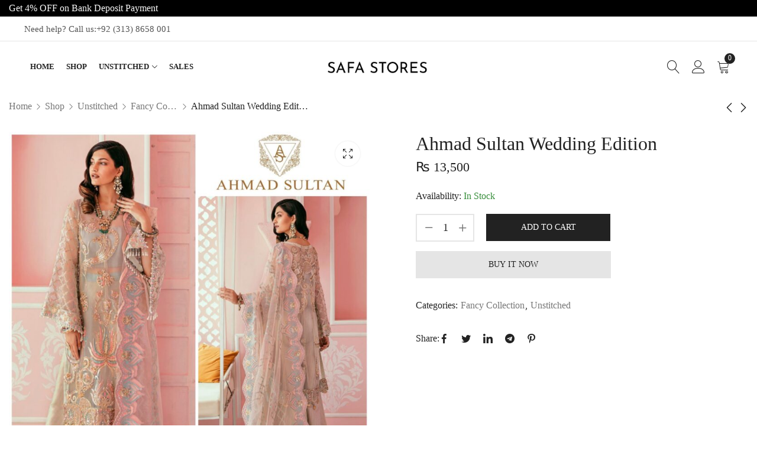

--- FILE ---
content_type: text/html; charset=UTF-8
request_url: https://safastores.com/product/ahmad-sultan-wedding-edition/
body_size: 36791
content:
<!DOCTYPE html><html lang="en-US"><head><script data-no-optimize="1">var litespeed_docref=sessionStorage.getItem("litespeed_docref");litespeed_docref&&(Object.defineProperty(document,"referrer",{get:function(){return litespeed_docref}}),sessionStorage.removeItem("litespeed_docref"));</script> <meta charset="UTF-8" /><meta name="viewport" content="width=device-width, initial-scale=1" /><link rel="profile" href="//gmpg.org/xfn/11"><title>Ahmad Sultan Wedding Edition &#8211; Safa Stores</title><meta name='robots' content='max-image-preview:large' /><link rel='dns-prefetch' href='//fonts.googleapis.com' /><link rel='preconnect' href='https://fonts.gstatic.com' crossorigin /><link rel="alternate" type="application/rss+xml" title="Safa Stores &raquo; Feed" href="https://safastores.com/feed/" /><link rel="alternate" type="application/rss+xml" title="Safa Stores &raquo; Comments Feed" href="https://safastores.com/comments/feed/" /><meta name="theme-color" content="#FFFFFF"><link rel="alternate" type="application/rss+xml" title="Safa Stores &raquo; Ahmad Sultan Wedding Edition Comments Feed" href="https://safastores.com/product/ahmad-sultan-wedding-edition/feed/" /><link rel="alternate" title="oEmbed (JSON)" type="application/json+oembed" href="https://safastores.com/wp-json/oembed/1.0/embed?url=https%3A%2F%2Fsafastores.com%2Fproduct%2Fahmad-sultan-wedding-edition%2F" /><link rel="alternate" title="oEmbed (XML)" type="text/xml+oembed" href="https://safastores.com/wp-json/oembed/1.0/embed?url=https%3A%2F%2Fsafastores.com%2Fproduct%2Fahmad-sultan-wedding-edition%2F&#038;format=xml" /><style id='wp-img-auto-sizes-contain-inline-css' type='text/css'>img:is([sizes=auto i],[sizes^="auto," i]){contain-intrinsic-size:3000px 1500px}
/*# sourceURL=wp-img-auto-sizes-contain-inline-css */</style><style id="litespeed-ccss">@media all{ul{box-sizing:border-box}.screen-reader-text{clip:rect(1px,1px,1px,1px);word-wrap:normal!important;border:0;-webkit-clip-path:inset(50%);clip-path:inset(50%);height:1px;margin:-1px;overflow:hidden;padding:0;position:absolute;width:1px}figure{margin:0 0 1em}}@media all{button.pswp__button{box-shadow:none!important;background-image:url(https://safastores.com/wp-content/plugins/woocommerce/assets/css/photoswipe/default-skin/default-skin.png)!important}button.pswp__button,button.pswp__button--arrow--left:before,button.pswp__button--arrow--right:before{background-color:transparent!important}button.pswp__button--arrow--left,button.pswp__button--arrow--right{background-image:none!important}.pswp{display:none;position:absolute;width:100%;height:100%;left:0;top:0;overflow:hidden;-ms-touch-action:none;touch-action:none;z-index:1500;-webkit-text-size-adjust:100%;-webkit-backface-visibility:hidden;outline:0}.pswp *{-webkit-box-sizing:border-box;box-sizing:border-box}.pswp__bg{position:absolute;left:0;top:0;width:100%;height:100%;background:#000;opacity:0;-webkit-transform:translateZ(0);transform:translateZ(0);-webkit-backface-visibility:hidden;will-change:opacity}.pswp__scroll-wrap{position:absolute;left:0;top:0;width:100%;height:100%;overflow:hidden}.pswp__container{-ms-touch-action:none;touch-action:none;position:absolute;left:0;right:0;top:0;bottom:0}.pswp__container{-webkit-touch-callout:none}.pswp__bg{will-change:opacity}.pswp__container{-webkit-backface-visibility:hidden}.pswp__item{position:absolute;left:0;right:0;top:0;bottom:0;overflow:hidden}}@media all{.pswp__button{width:44px;height:44px;position:relative;background:0 0;overflow:visible;-webkit-appearance:none;display:block;border:0;padding:0;margin:0;float:right;opacity:.75;-webkit-box-shadow:none;box-shadow:none}.pswp__button,.pswp__button--arrow--left:before,.pswp__button--arrow--right:before{background:url(https://safastores.com/wp-content/plugins/woocommerce/assets/css/photoswipe/default-skin/default-skin.png) 0 0 no-repeat;background-size:264px 88px;width:44px;height:44px}.pswp__button--close{background-position:0-44px}.pswp__button--share{background-position:-44px -44px}.pswp__button--fs{display:none}.pswp__button--zoom{display:none;background-position:-88px 0}.pswp__button--arrow--left,.pswp__button--arrow--right{background:0 0;top:50%;margin-top:-50px;width:70px;height:100px;position:absolute}.pswp__button--arrow--left{left:0}.pswp__button--arrow--right{right:0}.pswp__button--arrow--left:before,.pswp__button--arrow--right:before{content:"";top:35px;background-color:rgba(0,0,0,.3);height:30px;width:32px;position:absolute}.pswp__button--arrow--left:before{left:6px;background-position:-138px -44px}.pswp__button--arrow--right:before{right:6px;background-position:-94px -44px}.pswp__share-modal{display:block;background:rgba(0,0,0,.5);width:100%;height:100%;top:0;left:0;padding:10px;position:absolute;z-index:1600;opacity:0;-webkit-backface-visibility:hidden;will-change:opacity}.pswp__share-modal--hidden{display:none}.pswp__share-tooltip{z-index:1620;position:absolute;background:#fff;top:56px;border-radius:2px;display:block;width:auto;right:44px;-webkit-box-shadow:0 2px 5px rgba(0,0,0,.25);box-shadow:0 2px 5px rgba(0,0,0,.25);-webkit-transform:translateY(6px);-ms-transform:translateY(6px);transform:translateY(6px);-webkit-backface-visibility:hidden;will-change:transform}.pswp__counter{position:absolute;left:0;top:0;height:44px;font-size:13px;line-height:44px;color:#fff;opacity:.75;padding:0 10px}.pswp__caption{position:absolute;left:0;bottom:0;width:100%;min-height:44px}.pswp__caption__center{text-align:left;max-width:420px;margin:0 auto;font-size:13px;padding:10px;line-height:20px;color:#ccc}.pswp__preloader{width:44px;height:44px;position:absolute;top:0;left:50%;margin-left:-22px;opacity:0;will-change:opacity;direction:ltr}.pswp__preloader__icn{width:20px;height:20px;margin:12px}@media screen and (max-width:1024px){.pswp__preloader{position:relative;left:auto;top:auto;margin:0;float:right}}.pswp__ui{-webkit-font-smoothing:auto;visibility:visible;opacity:1;z-index:1550}.pswp__top-bar{position:absolute;left:0;top:0;height:44px;width:100%}.pswp__caption,.pswp__top-bar{-webkit-backface-visibility:hidden;will-change:opacity}.pswp__caption,.pswp__top-bar{background-color:rgba(0,0,0,.5)}.pswp__ui--hidden .pswp__button--arrow--left,.pswp__ui--hidden .pswp__button--arrow--right,.pswp__ui--hidden .pswp__caption,.pswp__ui--hidden .pswp__top-bar{opacity:.001}}@media all{.screen-reader-text{clip:rect(1px,1px,1px,1px);word-wrap:normal!important;border:0;-webkit-clip-path:inset(50%);clip-path:inset(50%);height:1px;margin:-1px;overflow:hidden;overflow-wrap:normal!important;padding:0;position:absolute!important;width:1px}}@media all{.screen-reader-text{position:absolute;top:-10000em;width:1px;height:1px;margin:-1px;padding:0;overflow:hidden;clip:rect(0,0,0,0);border:0}:root{--page-title-display:block}h1.entry-title{display:var(--page-title-display)}}@media all{[class^=picon-]{font-family:presslayouts-font!important;speak:never;font-style:normal;font-weight:400;font-variant:normal;text-transform:none;line-height:1;-webkit-font-smoothing:antialiased;-moz-osx-font-smoothing:grayscale}.picon-facebook:before{content:""}.picon-twitter:before{content:""}.picon-linkedin:before{content:""}.picon-pinterest-alt:before{content:""}.picon-telegram:before{content:""}}@media all{.clear{clear:both}.woocommerce div.product{margin-bottom:0;position:relative}.woocommerce div.product div.images img{display:block;width:100%;height:auto;box-shadow:none}.woocommerce div.product div.images.woocommerce-product-gallery{position:relative}.woocommerce div.product div.images .woocommerce-product-gallery__wrapper{margin:0;padding:0}.woocommerce div.product form.cart{margin-bottom:2em}.woocommerce .cart .button{float:none}.woocommerce #review_form #respond .form-submit input{left:auto}.woocommerce form .form-row .required{color:red;font-weight:700;border:0!important;text-decoration:none;visibility:hidden}.woocommerce form .form-row input.input-text{box-sizing:border-box;width:100%;margin:0;outline:0;line-height:normal}.woocommerce form .form-row ::-webkit-input-placeholder{line-height:normal}.woocommerce form .form-row :-moz-placeholder{line-height:normal}.woocommerce form .form-row :-ms-input-placeholder{line-height:normal}.woocommerce form.login,.woocommerce form.register{text-align:left}.woocommerce .woocommerce-form-login .woocommerce-form-login__rememberme{display:inline-block}.woocommerce-no-js form.woocommerce-form-login{display:block!important}}@media all{.mfp-hide{display:none!important}}@media all{html{box-sizing:border-box;line-height:1.15;-webkit-text-size-adjust:100%}*,:after,:before{box-sizing:border-box}body{margin:0}header,nav{display:block}h1{font-size:2em;margin:.67em 0}figure{display:block}figure{margin:1em 0}strong{font-weight:500}i{font-style:italic}img{border-style:none;vertical-align:middle}svg:not(:root){overflow:hidden}button,input,select{font-family:var(--pls-primary-font);font-size:var(--pls-font-size);line-height:1.6;margin:0}select{background-color:var(--pls-input-background);color:var(--pls-input-color)}p{margin:0 0 1.5rem;padding:0}button,input{overflow:visible}button,select{text-transform:none}[type=submit],button,html [type=button]{-webkit-appearance:button}[type=checkbox]{-webkit-box-sizing:border-box;-moz-box-sizing:border-box;box-sizing:border-box;padding:0}[type=search]{-webkit-appearance:textfield;outline-offset:-2px}[type=search]::-webkit-search-cancel-button{-webkit-appearance:none}.screen-reader-text{clip:rect(1px,1px,1px,1px);height:1px;overflow:hidden;position:absolute!important;width:1px;word-wrap:normal!important}.clear:after,.clear:before{content:"";display:table;table-layout:fixed}.clear:after{clear:both}body{color:var(--pls-text-color);background-color:#fff;font-family:var(--pls-primary-font);font-size:var(--pls-font-size);font-weight:var(--pls-font-weight);line-height:var(--pls-line-height);overflow-x:hidden}h1,h2,h3{clear:both;color:#222;font-weight:500;line-height:1.3;margin-bottom:.6781rem;margin-top:0}h1{font-size:2.488rem}h2{font-size:2.074rem}h3{font-size:1.728rem}label{color:var(--pls-link-color);display:block;font-weight:500;margin-bottom:.5em}input[type=email],input[type=number],input[type=password],input[type=search],input[type=text]{border-top:var(--pls-border-top);border-right:var(--pls-border-right);border-bottom:var(--pls-border-bottom);border-left:var(--pls-border-left);border-radius:var(--pls-border-radius);color:#777;display:block;font-size:var(--pls-font-size);line-height:2;padding:6px 15px;height:45px;width:100%}select{border-top:var(--pls-border-top);border-right:var(--pls-border-right);border-bottom:var(--pls-border-bottom);border-left:var(--pls-border-left);border-radius:var(--pls-border-radius);height:42px;max-width:100%;-webkit-appearance:none;-moz-appearance:none;background:#fff url(https://safastores.com/wp-content/themes/alukas/assets/images/select-bg.svg) 100% 50%/26px 60px no-repeat;display:block;padding-left:15px;padding-right:20px}select option{background-color:var(--pls-body-background);color:var(--pls-text-color)}select::-webkit-scrollbar{width:12px}input[type=checkbox]{border-top:var(--pls-border-top);border-right:var(--pls-border-right);border-bottom:var(--pls-border-bottom);border-left:var(--pls-border-left);border-color:var(--pls-primary-color);margin-right:.5em}input[type=checkbox]{-webkit-appearance:none;-moz-appearance:none;appearance:none;position:relative;display:inline-block;content:"";width:18px;height:18px;margin:0;margin-right:6px;margin-bottom:5px;vertical-align:middle;top:1px;line-height:1;outline:0}input[type=checkbox]:before{display:block;background-color:var(--pls-primary-color);color:var(--pls-primary-inverse-color);font-weight:400;font-size:12px!important;position:absolute;left:-1px;top:-1px;right:-1px;bottom:-1px;line-height:1.3;opacity:0;transform:scale(.9)}.button,button{background-color:var(--pls-button-bg-color);color:var(--pls-button-color);border-radius:var(--pls-border-radius);border:0;display:inline-block;font-size:16px;font-weight:500;line-height:1.6;padding:10px 30px}.button:not([href]):not([tabindex]){background-color:var(--pls-button-bg-color);color:var(--pls-button-color)}input+button{padding:.75em 1.4671em}ul{margin-left:1.2em;margin-bottom:1.5em;padding:0}ul{list-style:disc}.nav-link{display:block}a{color:var(--pls-link-color);text-decoration:none}#cancel-comment-reply-link:before,.close-sidebar:before,.pls-header-mini-search .header-search-icon:before,.pls-mobile-menu-header .close-sidebar:before,.quantity label:before,.tab-content-wrap .accordion-title:after,.woocommerce .star-rating span:before,.woocommerce .star-rating:before,.woocommerce-product-gallery .product-photoswipe-btn a:before,input[type=checkbox]:before{display:inline-block;font-family:presslayouts-font;font-size:16px;text-align:center;vertical-align:middle}input[type=checkbox]:before{content:""}#cancel-comment-reply-link:before,.close-sidebar:before,.pls-mobile-menu-header .close-sidebar:before{content:""}.woocommerce-product-gallery .product-photoswipe-btn a:before{content:""}.quantity label.minus:before{content:""}.quantity label.plus:before{content:""}.pls-header-myaccount>a:before{content:""}.pls-header-wishlist .pls-header-wishlist-icon:before{content:""}.tab-content-wrap .accordion-title:after{content:""}.ajax-search-style-3 .search-submit:before,.pls-back-to-top:before,.pls-breadcrumb .pls-delimiter-sep.pls-greater-than:before,.pls-header-cart .pls-header-cart-icon:before,.pls-header-mini-search .header-search-icon:before,.pls-header-myaccount>a:before,.pls-header-wishlist .pls-header-wishlist-icon:before,.pls-minicart-slide .cart-empty-icon:before,.pls-mobile-menu-btn .pls-mobile-menu-toggle:before,.pls-navigation ul.menu>li.menu-item-has-children>a:after,.product-navigation .product-nav-btn>a:before,.pswp__button:before,.yith-wcwl-add-to-wishlist a:before{font-family:Linearicons-Free;font-size:16px;display:inline-block;text-align:center;vertical-align:middle}.pls-mobile-menu-btn .pls-mobile-menu-toggle:before{content:""}.ajax-search-style-3 .search-submit:before,.pls-header-mini-search .header-search-icon:before{content:""}.pls-header-cart .pls-header-cart-icon:before,.pls-minicart-slide .cart-empty-icon:before{content:""}.pls-header-myaccount>a:before{content:""}.pls-header-wishlist .pls-header-wishlist-icon:before{content:""}.pls-navigation ul.menu>li.menu-item-has-children>a:after{content:""}.product-navigation .product-prev>a:before,.pswp__button--arrow--left:before{content:""}.pls-breadcrumb .pls-delimiter-sep.pls-greater-than:before,.product-navigation .product-next>a:before,.pswp__button--arrow--right:before{content:""}.pls-back-to-top:before{content:""}.yith-wcwl-add-to-wishlist a:before{content:""}.pls-site-wrapper{background-color:#fff;overflow:hidden;position:relative}.container{width:100%;padding-left:var(--pls-grid-gap);padding-right:var(--pls-grid-gap);margin-right:auto;margin-left:auto}.row{display:-ms-flexbox;display:flex;-ms-flex-wrap:wrap;flex-wrap:wrap;margin-left:calc(var(--pls-grid-gap)*-1);margin-right:calc(var(--pls-grid-gap)*-1)}.container{max-width:var(--pls-container-width)}.pls-site-content{padding-bottom:100px;padding-top:35px}.col,.col-3,.col-6,.col-auto,.col-lg-2,.col-lg-5,.col-lg-6,.col-md-12,.col-md-6,.col-xl-2,.col-xl-5,.col-xl-6{position:relative;width:100%;min-height:1px;padding-left:var(--pls-grid-gap);padding-right:var(--pls-grid-gap)}.col{-ms-flex-preferred-size:0;flex-basis:0;-ms-flex-positive:1;flex-grow:1;max-width:100%}.col-auto{-ms-flex:0 0 auto;flex:0 0 auto;width:auto;max-width:none}.col-3{-ms-flex:0 0 25%;flex:0 0 25%;max-width:25%}.col-6{-ms-flex:0 0 50%;flex:0 0 50%;max-width:50%}@media (min-width:768px){.col-md-6{-ms-flex:0 0 50%;flex:0 0 50%;max-width:50%}.col-md-12{-ms-flex:0 0 100%;flex:0 0 100%;max-width:100%}}@media (min-width:1025px){.col-lg-2{-ms-flex:0 0 16.666667%;flex:0 0 16.666667%;max-width:16.666667%}.col-lg-5{-ms-flex:0 0 41.666667%;flex:0 0 41.666667%;max-width:41.666667%}.col-lg-6{-ms-flex:0 0 50%;flex:0 0 50%;max-width:50%}}@media (min-width:1200px){.col-xl-2{-ms-flex:0 0 16.666667%;flex:0 0 16.666667%;max-width:16.666667%}.col-xl-5{-ms-flex:0 0 41.666667%;flex:0 0 41.666667%;max-width:41.666667%}.col-xl-6{-ms-flex:0 0 50%;flex:0 0 50%;max-width:50%}}.d-none{display:none!important}.d-flex{display:-ms-flexbox!important;display:flex!important}@media (min-width:1025px){.d-lg-none{display:none!important}.d-lg-flex{display:-ms-flexbox!important;display:flex!important}}@media (min-width:1200px){.d-xl-none{display:none!important}.d-xl-flex{display:-ms-flexbox!important;display:flex!important}}.pls-arrow{position:relative;margin-top:10px}.pls-arrow:after,.pls-arrow:before{top:-20px;left:48%;box-sizing:border-box;border:solid transparent;content:" ";height:0;width:0;position:absolute}.pls-arrow:before{border-bottom-color:#f0f0f0;border-width:10px;transform:translateX(-9px)}.pls-arrow:after{border-width:10px;border-bottom-color:var(--pls-body-background);transform:translateX(-8px) translateY(2px)}.pls-underline span{position:relative}.pls-underline span:after{border-bottom:2px solid;content:"";position:absolute;top:100%;left:0;width:0}.pls-underline .active span:after{width:100%}.pls-site-header{position:relative;z-index:100}.pls-header-desktop{flex:0 0 100%;max-width:100%}@media (min-width:1025px){.pls-site-header.pls-header-full-width .container{padding:0;width:100vw;max-width:100%}.pls-site-header.pls-header-full-width .container .row{width:96%;margin:0 auto}}.pls-header-col{display:flex;flex-direction:row;align-items:center}.pls-header-col-left{justify-content:flex-start}.pls-header-col-right{justify-content:flex-end}.pls-site-header ul{margin-left:0}.pls-site-header ul li{margin-bottom:0}.pls-header-main>.container{position:relative}.pls-header-main .pls-header-col{position:initial}.pls-header-topbar{background-color:#222;border-bottom:var(--pls-topbar-border-bottom);color:var(--pls-topbar-text-color);font-size:15px;max-height:var(--pls-topbar-height)}.pls-header-topbar :after{color:var(--pls-topbar-text-color)}.pls-header-topbar .pls-header-col>*{display:inline-flex;align-items:center;line-height:var(--pls-topbar-height);padding:0 10px}.pls-header-topbar .pls-header-col>:first-child{padding-left:0}.pls-header-topbar .pls-header-col>:last-child{padding-right:0}.pls-header-logo .pls-logo,.pls-header-logo .pls-logo-light{max-width:var(--pls-logo-width)}.pls-header-logo .pls-mobile-logo{max-width:var(--pls-mobile-logo-width)}.pls-header-logo a{padding-top:5px;padding-bottom:5px}.pls-header-logo .pls-logo-light,.pls-header-logo .pls-mobile-logo{display:none}.pls-header-main{background-color:#fff;color:var(--pls-header-text-color);display:flex;flex-direction:row;flex-wrap:nowrap;align-items:center;justify-content:space-between;min-height:var(--pls-header-height)}.pls-header-main .pls-header-col>*{padding:0 10px}.pls-header-main .pls-header-col>:first-child{padding-left:0}.pls-header-main .pls-header-col>:last-child{padding-right:0}.pls-header-main .pls-header-mini-search .search-icon-text:before,.pls-header-main a{color:var(--pls-header-link-color)}.pls-header-logo a{display:inline-block}.pls-header-main .pls-main-navigation ul.menu>li>a{height:48px}.pls-mobile-menu-btn .pls-mobile-menu-toggle{font-size:0}.pls-mobile-menu-btn .pls-mobile-menu-toggle:before{font-size:28px}@media (max-width:1024px){.pls-header-main{height:var(--pls-mobile-header-height)}.pls-site-header .pls-header-main{background-color:var(--pls-mobile-header-background-color);color:var(--pls-mobile-header-text-color);border-bottom:var(--pls-mobile-header-border-bottom)}.pls-header-main a{color:var(--pls-mobile-header-link-color)}.pls-header-logo .pls-logo,.pls-header-logo .pls-logo-light,.pls-header-logo .pls-mobile-logo{max-width:var(--pls-mobile-logo-width)}}.header-4 .pls-header-main .pls-header-icon-text{display:none}.pls-header-mini-search{position:relative}.pls-ajax-search{position:relative;width:100%}.pls-ajax-search .searchform{display:-ms-flexbox;display:flex;-ms-flex-pack:justify;justify-content:space-between;-ms-flex-align:center;align-items:center}.pls-ajax-search .search-field{color:var(--pls-text-color);border:none;border-radius:0;-webkit-appearance:none}.pls-ajax-search .search-field{padding-left:1.5em}.pls-ajax-search .search-field,.pls-ajax-search .searchform{background-color:var(--pls-input-background);color:var(--pls-input-color)}.pls-ajax-search .search-submit{background-color:var(--pls-secondary-color);color:var(--pls-secondary-inverse-color);border-radius:0;box-shadow:none;line-height:1.2;margin:-1px;padding:12px 20px}.ajax-search-style-3 .search-submit{font-size:0}.ajax-search-style-3 .search-submit:before{font-size:18px}.ajax-search-style-3 .search-submit{background:0 0;color:var(--pls-primary-color)}.search-results-wrapper{position:relative}.pls-search-popup{position:fixed;width:100vw;height:100vh;top:0;left:0;z-index:992;background-color:rgba(0,0,0,.7);opacity:0;visibility:hidden}.pls-search-popup .pls-search-popup-wrap{background-color:var(--pls-body-background);display:flex;justify-content:center;position:fixed;top:0;left:0;right:0;padding:80px;transform:translateY(-100%);z-index:999}.pls-search-popup .pls-ajax-search{max-width:600px;margin-top:2.5rem}.pls-search-popup .pls-ajax-search .searchform{border-top:var(--pls-border-top);border-right:var(--pls-border-right);border-bottom:var(--pls-border-bottom);border-left:var(--pls-border-left)}.pls-search-popup .close-sidebar{display:flex;align-items:center;justify-content:center;position:absolute;right:30px;top:30px;width:30px;height:30px}.pls-header-cart>a,.pls-header-mini-search>a,.pls-header-myaccount>a,.pls-header-wishlist>a{display:flex;align-items:center;justify-content:center}.pls-header-cart-icon,.pls-header-wishlist-icon{position:relative}.pls-header-cart .pls-header-cart-icon:before,.pls-header-mini-search .header-search-icon:before,.pls-header-myaccount>a:before,.pls-header-wishlist .pls-header-wishlist-icon:before{font-size:22px}.pls-header-cart-icon{margin-right:5px}.pls-header-icon-text{margin-left:5px;line-height:2.5}.pls-header-cart-count,.pls-header-wishlist-count{border-radius:50%;background-color:var(--pls-secondary-color);color:var(--pls-secondary-inverse-color);display:flex;align-items:center;justify-content:center;font-size:12px;position:absolute;right:-9px;width:18px;height:18px;top:-4px}.pls-header-myaccount{display:flex;align-items:center;justify-content:center;height:100%;position:relative}.pls-navigation ul{margin:0;list-style:none}.pls-main-navigation ul.menu{display:inline-flex;flex-direction:row;align-items:center;flex-wrap:wrap}.pls-main-navigation ul.menu>li>a{font-size:13px;font-weight:600;padding:0 10px;display:flex;flex-direction:row;align-items:center;text-transform:uppercase}.pls-main-navigation ul.menu>li>a .pls-menu-text,.pls-site-header ul.sub-menu>li>a .pls-menu-text{position:relative}.pls-main-navigation.pls-menu-hover-line ul.menu>li>a .pls-menu-text:after,.pls-site-header .pls-menu-hover-line ul.sub-menu>li>a .pls-menu-text:after{border-bottom:1px solid;content:"";position:absolute;top:96%;left:0;width:0}.pls-main-navigation.pls-menu-hover-line ul.menu>li>a .pls-menu-text:after{border-width:2px}.pls-navigation ul.menu li{position:relative}.pls-navigation ul.menu ul.sub-menu{padding:1.5rem 0}.pls-navigation ul.menu ul.sub-menu{background-color:#fff;border-radius:0 0 var(--pls-border-radius) var(--pls-border-radius);box-shadow:0 0 3px rgba(0,0,0,.15);color:var(--pls-popup-menu-text-color);left:0;position:absolute;top:100%;opacity:0;visibility:hidden;z-index:98;transform:translateY(15px)}.pls-navigation ul.menu ul.sub-menu{width:238px}.pls-navigation ul.menu ul.sub-menu li a{display:block;padding:5px 1.5rem}.pls-navigation ul.menu>li.menu-item-has-children>a:after{font-size:9px}.pls-navigation ul.menu>li.menu-item-has-children>a:after{margin-left:5px}.pls-navigation ul.menu a{font-size:15px;position:relative}.pls-site-header ul.menu ul.sub-menu{color:var(--pls-popup-menu-text-color)}.pls-site-header ul.menu ul.sub-menu a{color:var(--pls-popup-menu-link-color)}.pls-mobile-menu{background-color:var(--pls-body-background);display:flex;flex-direction:column;padding-bottom:2.5rem;position:fixed;left:0;bottom:0;top:0;width:300px;z-index:999;overflow:hidden;overflow-y:auto;transform:translateX(-100%)}.pls-mobile-menu-wrap{position:relative;width:100%}.pls-mobile-menu-header{background-color:#f5f5f5;display:flex;justify-content:space-between;align-items:center;padding:1.2rem}.pls-mobile-menu-header .pls-mobile-logo{display:block}.pls-mobile-menu ul{margin:0}.pls-mobile-menu ul.sub-menu{padding-left:.6781rem}.mobile-nav-tabs{border-bottom:var(--pls-border-bottom);display:block;margin-bottom:.7rem}.mobile-nav-tabs ul{display:flex;flex-direction:row}.mobile-nav-tabs li{color:#777;font-size:14px;text-transform:uppercase;font-weight:500;list-style:none;padding:0 15px}.mobile-nav-tabs li span{padding:12px 0;display:block}.mobile-nav-tabs li.active{color:var(--pls-primary-color)}.pls-mobile-menu .mobile-nav-content{display:none}.pls-mobile-menu .mobile-nav-content.active{display:block}.pls-mobile-menu .mobile-main-menu{display:inline-block;width:100%}.pls-mobile-menu ul.mobile-main-menu{list-style:none}.pls-mobile-menu ul.mobile-main-menu li{list-style:none;margin-bottom:0;position:relative}.pls-mobile-menu ul.mobile-main-menu li>a{color:var(--pls-link-color);display:block;position:relative}.pls-mobile-menu ul.mobile-main-menu ul{display:none}.pls-mobile-menu ul.mobile-main-menu ul li a{display:block;padding:5px 20px;white-space:nowrap;overflow:hidden;text-overflow:ellipsis}.pls-mobile-menu ul.mobile-main-menu ul li a:after{font-size:14px}.pls-mobile-menu ul.mobile-main-menu>li{position:relative}.pls-mobile-menu ul.mobile-main-menu>li>a{font-weight:500;padding:5px 20px}.pls-mobile-menu ul.mobile-main-menu li.menu-item-has-children>a{padding-right:50px;font-weight:500}.pls-mobile-menu ul.sub-menu>li>a{font-size:15px}@media only screen and (min-width:768px) and (max-width:1024px){.pls-mobile-menu{width:340px}}.pls-mobile-navbar{background-color:var(--pls-body-background);border-top:var(--pls-border-top);display:flex;flex-direction:row;justify-content:space-between;align-items:center;position:fixed;padding:12px 0;right:0;bottom:0;left:0;opacity:0;visibility:hidden;z-index:992;transform:translateY(60px)}@media (max-width:1024px){.pls-mobile-bottom-navbar{padding-bottom:65px}.pls-mobile-bottom-navbar .pls-mobile-navbar{bottom:0;opacity:1;visibility:visible;transform:translateY(0)}.pls-mobile-bottom-navbar .pls-back-to-top{bottom:68px}}.pls-breadcrumb .pls-delimiter-sep{margin:0 6px}.pls-breadcrumb .pls-delimiter-sep.pls-greater-than:before{font-size:10px;font-weight:600}.comment-respond #cancel-comment-reply-link{font-size:0}.pls-back-to-top{background-color:var(--pls-primary-color);border-radius:var(--pls-border-radius);box-shadow:0 0 5px rgba(0,0,0,.15);color:var(--pls-primary-inverse-color);display:none;font-size:0;bottom:20px;right:20px;width:40px;height:40px;text-align:center;position:fixed;z-index:998}.pls-back-to-top:before{font-size:20px;line-height:40px}.pls-sticky-add-to-cart{background-color:var(--pls-body-background);box-shadow:0-1px 5px rgb(0 0 0/6%);display:none;left:0;right:0;bottom:0;padding:10px 0;position:fixed;z-index:99}.pls-sticky-product-image img{max-width:70px;max-height:70px;margin-right:1em}.pls-sticky-add-to-cart-left,.pls-sticky-add-to-cart-right{display:flex;align-items:center}.pls-sticky-product-title{font-size:18px;color:var(--pls-link-color);margin-bottom:2px}.pls-sticky-product-info .star-rating{float:inherit;margin-bottom:3px}.pls-sticky-product-info .price{display:inline-flex;align-items:center}.pls-sticky-product-info span.price{color:var(--pls-link-color);display:initial}.pls-sticky-add-to-cart-right form.cart{display:flex;align-items:center}.pls-sticky-add-to-cart .quantity{margin-right:10px}.pls-sticky-add-to-cart-right .pls-quick-buy{display:none}@media (max-width:1024px){.pls-sticky-add-to-cart{display:none!important}}img{height:auto;max-width:100%}.pls-minicart-slide{background-color:var(--pls-body-background);display:flex;flex-direction:column;position:fixed;left:auto;bottom:0;top:0;right:0;width:375px;z-index:999;overflow:hidden;overflow-y:auto;transform:translate3d(375px,0,0)}.pls-mask-overaly{position:fixed;top:0;left:0;width:100%;height:100%;z-index:998;opacity:0;visibility:hidden;background-color:rgba(0,0,0,.6)}.pls-minicart-header{background-color:var(--pls-hover-background-color);display:flex;align-items:center;padding:15px}.pls-minicart-header .close-sidebar{font-size:16px}.pls-minicart-header .close-sidebar:before{content:""}.pls-mobile-menu-header .close-sidebar:before{font-size:12px;font-weight:600}.pls-minicart-header .minicart-title{border:0!important;flex:1 1 auto;font-size:20px;font-weight:400;margin:0;padding:0}.pls-minicart-slide .minicart-title:before{content:none}.close-sidebar{flex:0 0 auto;font-size:0}.close-sidebar:before{font-size:14px;font-weight:500;line-height:1}.pls-minicart-slide .widget_shopping_cart{display:flex;flex-direction:column;align-items:stretch;flex:1 1 auto;position:relative}.pls-minicart-slide .widget_shopping_cart_content{display:flex;flex:1 1 auto;flex-direction:column;align-items:stretch;justify-content:space-between}.widget_shopping_cart .woocommerce-mini-cart-empty{margin-top:3em;text-align:center}.widget_shopping_cart .cart-empty-icon{font-style:inherit}.widget_shopping_cart .cart-empty-icon:before{font-size:600%;line-height:1}.widget_shopping_cart .woocommerce-mini-cart__empty-message{font-weight:400;margin-top:25px;margin-bottom:40px}.woocommerce .star-rating{font-size:12px;line-height:1;position:relative;overflow:hidden;height:1.2em;width:6.1em}.woocommerce .star-rating:before{color:#d3ced2;float:left;content:""}.woocommerce .star-rating span:before{content:"";position:absolute;left:0;top:0}.woocommerce .star-rating span:before,.woocommerce .star-rating:before{font-size:14px}.woocommerce .star-rating span{color:#222;overflow:hidden;top:0;left:0;position:absolute;padding-top:1.5em}span.rating-counts{display:none}div.product p.price,div.product span.price{color:var(--pls-product-price-color)}div.product p.price,div.product span.price{font-size:16px;font-weight:500}.single-product .pls-site-content{padding-top:0;padding-bottom:60px}.pls-single-product-page .pls-product-container{margin-bottom:3rem;padding-bottom:3rem}.pls-no-sidebar .pls-single-product-page .pls-product-container:after{border-bottom:var(--pls-border-bottom);content:"";bottom:0;left:50%;position:absolute;margin-left:-50vw;width:100vw}.woocommerce div.product .pls-single-product-top{display:flex;align-items:center;justify-content:space-between;margin-bottom:1.687rem;margin-top:.5rem}.woocommerce div.product .entry-breadcrumbs{z-index:1}.woocommerce div.product .pls-breadcrumb,.woocommerce div.product .pls-breadcrumb a{color:var(--pls-text-color)}.woocommerce div.product .pls-breadcrumb a,.woocommerce div.product .pls-breadcrumb span:last-child{max-width:80px;white-space:nowrap;overflow:hidden;text-overflow:ellipsis;display:inline-block;vertical-align:bottom}.woocommerce div.product .pls-breadcrumb span:last-child{max-width:200px}.woocommerce div.product .pls-breadcrumb .last{color:var(--pls-link-color)}.product-navigation{display:flex;align-items:flex-start}.product-navigation .product-nav-btn{position:relative}.product-navigation .product-info-wrap{border-radius:var(--pls-border-radius);right:-1em;width:260px}.product-navigation .pls-product-info{display:flex;align-items:flex-start;flex-direction:row}.product-info-wrap.pls-arrow:after,.product-info-wrap.pls-arrow:before{left:88%}.product-navigation .product-nav-btn>a{font-size:0}.product-navigation .product-nav-btn>a:before{font-weight:600}.product-navigation .product-prev{margin-right:.5em}.product-navigation .product-thumb{margin-right:1em;flex:0 0 32%}.product-navigation .product-info-wrap{background-color:var(--pls-body-background);box-shadow:0 0 3px rgba(0,0,0,.1);position:absolute;padding:7px;opacity:0;right:-1rem;top:100%;text-align:left;visibility:hidden;transform:translateY(20px);z-index:9}.pls-product-container{position:relative}.pls-single-product-page .woocommerce-product-gallery{display:flex;flex-wrap:wrap;margin-bottom:.5em;position:relative}.product-gallery-left .woocommerce-product-gallery{flex-wrap:nowrap}.woocommerce-product-gallery__wrapper{position:relative;margin:0}.woocommerce-product-gallery__wrapper{flex-basis:100%;max-width:100%}.woocommerce-product-gallery__image>a{display:block;width:100%}.woocommerce-product-gallery .product-photoswipe-btn{position:absolute;right:1rem;z-index:9}.woocommerce-product-gallery .product-photoswipe-btn{top:1rem}.woocommerce-product-gallery .product-photoswipe-btn a{background-color:var(--pls-body-background);border-radius:100%;box-sizing:content-box;box-shadow:0 0 3px rgba(0,0,0,.1);display:flex;align-items:center;justify-content:center;font-size:0;height:42px;width:42px}button.pswp__button{color:#fff}.woocommerce div.product div.summary{position:relative}@media (min-width:768px){.woocommerce div.product:not(.product-gallery-horizontal):not(.pls-product-content-style-2):not(.pls-product-content-style-3) div.summary{padding-left:1rem}}@media (min-width:1200px){.woocommerce div.product:not(.product-gallery-horizontal):not(.pls-product-content-style-2):not(.pls-product-content-style-3) div.summary{padding-left:3rem}}.woocommerce div.product .product_title{font-size:32px;font-weight:400;margin-bottom:0}.woocommerce div.summary .stock-availability{color:#ff6161}.woocommerce div.summary .stock-availability,.woocommerce div.summary>p.price{margin-bottom:1rem}.woocommerce div.summary .stock-availability span{color:var(--pls-link-color)}.woocommerce div.summary .stock-availability.in-stock{color:#388e3c}.product-navigation .product-title-price{flex:1 1 auto}.product-navigation .product-title-price>a{display:block;margin-bottom:.3rem;max-height:45px;line-height:1.2;overflow:hidden}.product-navigation .pls-product-info .product-title-price .price{font-size:14px;margin-bottom:0}.woocommerce div.summary>p.price{font-size:22px;font-weight:400}.woocommerce div.product form.cart:not(.variations_form){margin-bottom:2rem}div.summary form.cart .button{min-width:210px}.woocommerce div.product form.cart .button{vertical-align:top}.woocommerce div.summary .pls_quick_buy_button,div.summary form.cart .button{font-size:14px;height:46px;text-transform:uppercase}.woocommerce div.summary .pls_quick_buy_button{min-width:330px}.woocommerce div.summary .pls-quick-buy{margin-top:1em}div.summary form.cart .button{background-color:var(--pls-product-cart-button-bg-color);color:var(--pls-product-cart-button-color)}.pls-quick-buy .pls_quick_buy_button{background-color:var(--pls-buy-now-button-bg-color);color:var(--pls-buy-now-button-color)}.yith-wcwl-add-button .yith-wcwl-icon{display:none}.woocommerce div.summary .yith-wcwl-add-to-wishlist{font-size:18px;display:inline-block;margin-right:1.2rem;margin-bottom:1.681rem}.woocommerce div.summary .yith-wcwl-add-to-wishlist a{display:flex;align-items:center}.woocommerce div.summary .yith-wcwl-add-to-wishlist a:before{margin-right:.5rem;font-size:18px;font-weight:500}.woocommerce div.summary .product_meta{margin-bottom:1.681rem}.woocommerce div.summary .product_meta>span{color:var(--pls-link-color);display:block;margin-bottom:3px}.product_meta>span a{color:var(--pls-text-color);display:inline-block;font-weight:400;margin:0 1px}div.quantity{background-color:var(--pls-body-background);border:2px solid var(--pls-border-color);display:inline-flex;align-items:center;padding:0 5px;text-align:center}.quantity label{font-size:18px;font-weight:400;padding:0;margin:0;min-width:27px}.quantity label:before{color:var(--pls-text-color);font-size:12px;font-weight:600}.quantity label.minus{border-top-right-radius:0;border-bottom-right-radius:0;border-right:0;margin-left:1px}.quantity label.plus{border-left:0;border-top-left-radius:0;border-bottom-left-radius:0}.woocommerce .quantity .qty{border:none;border-radius:0;color:var(--pls-link-color);font-size:18px;padding:5px;text-align:center;height:43px;width:30px;-webkit-appearance:textfield;-moz-appearance:textfield;appearance:textfield}.entry-summary .quantity{margin-right:1em}.woocommerce div.summary>.product-share{display:flex;align-items:center;margin-bottom:1em}.woocommerce div.summary>.product-share .share-label{color:var(--pls-link-color);font-weight:500}.woocommerce div.summary>.product-share a{margin-bottom:0;font-size:16px;line-height:30px;width:30px;height:30px}.tabs-layout .tab-content-wrap a.accordion-title{display:none}.tab-content-wrap .accordion-title:after{color:var(--pls-primary-color);font-size:12px;margin-top:-10px;position:absolute;right:1em;top:50%;-webkit-transform:rotate(0);transform:rotate(0)}.woocommerce-Reviews .clear{display:none}.comment-form-rating>select{display:none}.woocommerce form .form-row .required{visibility:visible}.woocommerce form .form-row{display:inherit;padding:0;margin:0 0 1em}.pls-customer-login-register,.pls-login-register-popup{background-color:var(--pls-body-background);border:2px solid var(--pls-border-color);max-width:500px;margin:0 auto;margin-top:1em}.pls-customer-login,.pls-customer-register{display:none;flex-direction:column;padding:2.5rem 3rem;text-align:center}.pls-customer-login.active{display:flex}.pls-customer-login>h2,.pls-customer-register>h2{font-size:36px;font-weight:400}.woocommerce form .woocommerce-form-row{margin-bottom:25px}.woocommerce form .form-row label{font-weight:500;text-align:left}.woocommerce .form-row.woocommerce-rememberme-lost_password{display:flex;align-items:center;justify-content:space-between;margin-bottom:15px;margin-top:15px}.woocommerce form .woocommerce-rememberme-lost_password a,.woocommerce form .woocommerce-rememberme-lost_password label{color:var(--pls-primary-color);font-weight:500}.woocommerce .woocommerce-rememberme-lost_password label{margin:0}.woocommerce .woocommerce-form-login p{margin-bottom:12px;padding:0}.woocommerce .woocommerce-form-login .woocommerce-login-button{margin-bottom:1rem}.woocommerce-form .button{font-size:18px;text-align:center;height:56px;width:100%}.woocommerce-pls-new-register{text-align:center}.woocommerce-pls-new-register a{font-weight:500}.woocommerce .woocommerce-form-login p:last-child,.woocommerce-form-register p:last-child{margin-bottom:0}.pls-login-register-popup{border:none;position:relative}.woocommerce form .form-row input.input-text{line-height:2}.menu-item a.nav-link{position:relative}.pls-social a{display:inline-block;margin-right:7px;margin-bottom:7px;text-align:center}.pls-social .social-text{display:none}.social-title{display:none}.pls-social.icons-shape-circle a i{border-radius:50%}.pls-social a i{display:inline-flex;align-items:center}.pls-social.icons-size-default a i{font-size:16px;width:30px;height:30px}@-ms-viewport{width:device-width}@media (max-width:1199px){.pls-site-header .pls-header-icon-text{display:none}.pls-header-myaccount .customer-signinup{font-size:0}.pls-header-myaccount .customer-signinup:before{font-size:22px;font-weight:400}.woocommerce div.product .pls-breadcrumb span.last{display:none!important}}@media (min-width:1025px) and (max-width:1199px){.pls-header-col.pls-header-col-center{padding:0}.pls-main-navigation.pls-navigation ul.menu>li>a{padding:0 6px}.woocommerce div.summary .pls_quick_buy_button,div.summary form.cart .button{min-width:158px}}@media (max-width:1024px){.pls-header-logo .pls-logo{display:none}.pls-site-header:not(.pls-header-overlay) .pls-mobile-logo{display:block}.pls-header-col-center{justify-content:center}.pls-ajax-search .searchform .search-submit{margin:0;padding:11px 20px}.pls-search-popup .close-sidebar{right:15px;top:15px;width:20px;height:20px}.pls-search-popup .pls-search-popup-wrap{padding:25px;bottom:0}.woocommerce div.product .product_title{font-size:28px}.tabs-layout .tab-content-wrap a.accordion-title{font-size:18px;font-weight:500;padding:.8781rem 0;display:block;position:relative;text-transform:uppercase}}@media (max-width:767px){.pls-minicart-slide{width:300px}.woocommerce div.product .product_title{font-size:26px}.pls-single-product-page .pls-product-container{margin-bottom:2rem;padding-bottom:2rem}.pls-customer-login,.pls-customer-register{flex-wrap:wrap;padding:1.5rem}}@media (min-width:768px) and (max-width:1024px){.quantity{margin-bottom:1em}.woocommerce div.summary .pls_quick_buy_button,div.summary form.cart .button{min-width:160px}}@media (max-width:640px){.pls-ajax-search .search-categories{display:none}.woocommerce div.product .woocommerce-product-gallery{margin-bottom:1rem}}@media (max-width:575px){.pls-header-myaccount>a:before{margin-right:0}}}@media all{.screen-reader-text{clip:rect(1px,1px,1px,1px);word-wrap:normal!important;border:0;-webkit-clip-path:inset(50%);clip-path:inset(50%);height:1px;margin:-1px;overflow:hidden;padding:0;position:absolute!important;width:1px}}@media all{.hustle-ui [class*=hustle-icon-]:after,.hustle-ui [class*=hustle-icon-]:before{speak:none;display:inline-block;color:inherit;font-family:hustle-icons-font!important;font-size:1em;line-height:1em;font-style:normal;font-weight:400;font-variant:normal;text-transform:none;text-rendering:auto;-webkit-font-smoothing:antialiased;-moz-osx-font-smoothing:grayscale}.hustle-ui .hustle-icon-close:before{content:""}}@media all{.hustle-ui .hustle-screen-reader{border:0;clip:rect(1px,1px,1px,1px);-webkit-clip-path:inset(50%);clip-path:inset(50%);height:1px;margin:-1px;overflow:hidden;padding:0;position:absolute!important;width:1px;word-wrap:normal!important}.hustle-ui,.hustle-ui *{-webkit-box-sizing:border-box;box-sizing:border-box}.hustle-ui a.hustle-button-cta{min-width:100px;text-align:center}.hustle-ui a.hustle-button-cta{outline:0}.hustle-ui .hustle-button-icon{width:30px;height:30px;display:-webkit-inline-box;display:-ms-inline-flexbox;display:inline-flex;-webkit-box-align:center;-ms-flex-align:center;align-items:center;margin:0;padding:0;border:0;background-color:rgba(0,0,0,0);background-image:unset;text-align:center}.hustle-ui .hustle-button-icon [class*=hustle-icon-]{display:block;margin:0 auto;font-size:12px}.hustle-ui .hustle-button-icon [class*=hustle-icon-]:before{display:block}.hustle-ui .hustle-button-icon{outline:0;-webkit-box-shadow:none;box-shadow:none}.hustle-ui .hustle-button-icon.hustle-button-close{display:-webkit-box;display:-ms-flexbox;display:flex;margin-right:0;margin-left:auto}.hustle-ui .hustle-info .hustle-group-content{word-break:break-word}.hustle-ui .hustle-info .hustle-group-content :not([class*=forminator-]) a{border:0;outline:0;-webkit-box-shadow:none;box-shadow:none;font-weight:700;text-decoration:none}@media (min-width:783px){.hustle-ui:not(.hustle-size--small) .hustle-info .hustle-group-content h2:not(:last-child),.hustle-ui:not(.hustle-size--small) .hustle-info .hustle-group-content p:not(:last-child){margin-bottom:20px}}}@media all{.hustle-ui .hustle-info,.hustle-ui .hustle-info *{font-variant-ligatures:none;-webkit-font-variant-ligatures:none;text-rendering:optimizeLegibility;-moz-osx-font-smoothing:grayscale;font-smoothing:antialiased;-webkit-font-smoothing:antialiased;text-shadow:rgba(0,0,0,.01) 0 0 1px}.hustle-ui a.hustle-button-cta{min-width:100px;text-align:center}.hustle-ui a.hustle-button-cta{outline:0}.hustle-ui .hustle-button-icon{width:30px;height:30px;display:-webkit-inline-box;display:-ms-inline-flexbox;display:inline-flex;-webkit-box-align:center;-ms-flex-align:center;align-items:center;margin:0;padding:0;border:0;background-color:rgba(0,0,0,0);background-image:unset;text-align:center}.hustle-ui .hustle-button-icon [class*=hustle-icon-]{display:block;margin:0 auto;font-size:12px}.hustle-ui .hustle-button-icon [class*=hustle-icon-]:before{display:block}.hustle-ui .hustle-button-icon{outline:0;-webkit-box-shadow:none;box-shadow:none}.hustle-ui .hustle-button-icon.hustle-button-close{display:-webkit-box;display:-ms-flexbox;display:flex;margin-right:0;margin-left:auto}.hustle-ui .hustle-info .hustle-group-content{word-break:break-word}.hustle-ui .hustle-info .hustle-group-content :not([class*=forminator-]) a{border:0;outline:0;-webkit-box-shadow:none;box-shadow:none;font-weight:700;text-decoration:none}@media (min-width:783px){.hustle-ui:not(.hustle-size--small) .hustle-info .hustle-group-content h2:not(:last-child),.hustle-ui:not(.hustle-size--small) .hustle-info .hustle-group-content p:not(:last-child){margin-bottom:20px}}.hustle-ui .hustle-info{width:100%;display:block}.hustle-ui .hustle-info,.hustle-ui .hustle-info *{-webkit-box-sizing:border-box;box-sizing:border-box}.hustle-ui .hustle-info .hustle-nsa-link{margin:0;padding:0;border:0;font:400 14px/20px"Open Sans",sans-serif;text-align:center}.hustle-ui .hustle-info .hustle-nsa-link a{font-weight:inherit}.hustle-ui .hustle-info .hustle-nsa-link a{outline:0;-webkit-box-shadow:none;box-shadow:none;text-decoration:none}.hustle-ui .hustle-info .hustle-nsa-link:not(:first-child){margin-top:10px}@media (min-width:783px){.hustle-ui:not(.hustle-size--small) .hustle-info .hustle-nsa-link:not(:first-child){margin-top:20px}}@media (min-width:783px){.hustle-ui:not(.hustle-size--small) .hustle-info.hustle-info--compact .hustle-layout .hustle-content .hustle-content-wrap{min-width:1px;min-height:0;-webkit-box-flex:1;-ms-flex:1;flex:1}}@media (min-width:783px){.hustle-ui:not(.hustle-size--small) .hustle-info.hustle-info--compact .hustle-layout .hustle-content{min-width:1px;min-height:0;display:-webkit-box;display:-ms-flexbox;display:flex;-webkit-box-flex:1;-ms-flex:1;flex:1;-webkit-box-align:center;-ms-flex-align:center;align-items:center}}@media (min-width:783px){.hustle-ui:not(.hustle-size--small) .hustle-info.hustle-info--compact .hustle-layout{min-height:0;display:-webkit-box;display:-ms-flexbox;display:flex}}}@media all{.hustle-ui.hustle-popup{width:100%;height:100vh;overflow-x:hidden;overflow-y:hidden;display:none;-webkit-box-align:center;-ms-flex-align:center;align-items:center;position:fixed;top:0;left:0;z-index:999991}.hustle-ui.hustle-popup .hustle-popup-mask{width:100%;height:100%;display:block;position:fixed;top:0;left:0}@supports (-webkit-touch-callout:none){.hustle-ui.hustle-popup .hustle-popup-mask{z-index:-1!important}}.hustle-ui.hustle-popup .hustle-popup-content{width:100%;position:relative;margin:auto}@media all and (-ms-high-contrast:none),(-ms-high-contrast:active){.hustle-ui.hustle-popup{-webkit-box-align:baseline;-ms-flex-align:baseline;align-items:baseline}}}@media not all{ul{box-sizing:border-box}:root{--wp--preset--font-size--normal:16px;--wp--preset--font-size--huge:42px}.screen-reader-text{clip:rect(1px,1px,1px,1px);word-wrap:normal!important;border:0;-webkit-clip-path:inset(50%);clip-path:inset(50%);height:1px;margin:-1px;overflow:hidden;padding:0;position:absolute;width:1px}figure{margin:0 0 1em}}@media not all{.screen-reader-text{clip:rect(1px,1px,1px,1px);word-wrap:normal!important;border:0;-webkit-clip-path:inset(50%);clip-path:inset(50%);height:1px;margin:-1px;overflow:hidden;overflow-wrap:normal!important;padding:0;position:absolute!important;width:1px}}body{--wp--preset--color--black:#000;--wp--preset--color--cyan-bluish-gray:#abb8c3;--wp--preset--color--white:#fff;--wp--preset--color--pale-pink:#f78da7;--wp--preset--color--vivid-red:#cf2e2e;--wp--preset--color--luminous-vivid-orange:#ff6900;--wp--preset--color--luminous-vivid-amber:#fcb900;--wp--preset--color--light-green-cyan:#7bdcb5;--wp--preset--color--vivid-green-cyan:#00d084;--wp--preset--color--pale-cyan-blue:#8ed1fc;--wp--preset--color--vivid-cyan-blue:#0693e3;--wp--preset--color--vivid-purple:#9b51e0;--wp--preset--gradient--vivid-cyan-blue-to-vivid-purple:linear-gradient(135deg,rgba(6,147,227,1) 0%,#9b51e0 100%);--wp--preset--gradient--light-green-cyan-to-vivid-green-cyan:linear-gradient(135deg,#7adcb4 0%,#00d082 100%);--wp--preset--gradient--luminous-vivid-amber-to-luminous-vivid-orange:linear-gradient(135deg,rgba(252,185,0,1) 0%,rgba(255,105,0,1) 100%);--wp--preset--gradient--luminous-vivid-orange-to-vivid-red:linear-gradient(135deg,rgba(255,105,0,1) 0%,#cf2e2e 100%);--wp--preset--gradient--very-light-gray-to-cyan-bluish-gray:linear-gradient(135deg,#eee 0%,#a9b8c3 100%);--wp--preset--gradient--cool-to-warm-spectrum:linear-gradient(135deg,#4aeadc 0%,#9778d1 20%,#cf2aba 40%,#ee2c82 60%,#fb6962 80%,#fef84c 100%);--wp--preset--gradient--blush-light-purple:linear-gradient(135deg,#ffceec 0%,#9896f0 100%);--wp--preset--gradient--blush-bordeaux:linear-gradient(135deg,#fecda5 0%,#fe2d2d 50%,#6b003e 100%);--wp--preset--gradient--luminous-dusk:linear-gradient(135deg,#ffcb70 0%,#c751c0 50%,#4158d0 100%);--wp--preset--gradient--pale-ocean:linear-gradient(135deg,#fff5cb 0%,#b6e3d4 50%,#33a7b5 100%);--wp--preset--gradient--electric-grass:linear-gradient(135deg,#caf880 0%,#71ce7e 100%);--wp--preset--gradient--midnight:linear-gradient(135deg,#020381 0%,#2874fc 100%);--wp--preset--duotone--dark-grayscale:url('#wp-duotone-dark-grayscale');--wp--preset--duotone--grayscale:url('#wp-duotone-grayscale');--wp--preset--duotone--purple-yellow:url('#wp-duotone-purple-yellow');--wp--preset--duotone--blue-red:url('#wp-duotone-blue-red');--wp--preset--duotone--midnight:url('#wp-duotone-midnight');--wp--preset--duotone--magenta-yellow:url('#wp-duotone-magenta-yellow');--wp--preset--duotone--purple-green:url('#wp-duotone-purple-green');--wp--preset--duotone--blue-orange:url('#wp-duotone-blue-orange');--wp--preset--font-size--small:13px;--wp--preset--font-size--medium:20px;--wp--preset--font-size--large:36px;--wp--preset--font-size--x-large:42px;--wp--preset--spacing--20:.44rem;--wp--preset--spacing--30:.67rem;--wp--preset--spacing--40:1rem;--wp--preset--spacing--50:1.5rem;--wp--preset--spacing--60:2.25rem;--wp--preset--spacing--70:3.38rem;--wp--preset--spacing--80:5.06rem;--wp--preset--shadow--natural:6px 6px 9px rgba(0,0,0,.2);--wp--preset--shadow--deep:12px 12px 50px rgba(0,0,0,.4);--wp--preset--shadow--sharp:6px 6px 0px rgba(0,0,0,.2);--wp--preset--shadow--outlined:6px 6px 0px -3px rgba(255,255,255,1),6px 6px rgba(0,0,0,1);--wp--preset--shadow--crisp:6px 6px 0px rgba(0,0,0,1)}@media not all{button.pswp__button{box-shadow:none!important;background-image:url(/wp-content/plugins/woocommerce/assets/css/photoswipe/default-skin/default-skin.png)!important}button.pswp__button,button.pswp__button--arrow--left:before,button.pswp__button--arrow--right:before{background-color:transparent!important}button.pswp__button--arrow--left,button.pswp__button--arrow--right{background-image:none!important}.pswp{display:none;position:absolute;width:100%;height:100%;left:0;top:0;overflow:hidden;-ms-touch-action:none;touch-action:none;z-index:1500;-webkit-text-size-adjust:100%;-webkit-backface-visibility:hidden;outline:0}.pswp *{-webkit-box-sizing:border-box;box-sizing:border-box}.pswp__bg{position:absolute;left:0;top:0;width:100%;height:100%;background:#000;opacity:0;-webkit-transform:translateZ(0);transform:translateZ(0);-webkit-backface-visibility:hidden;will-change:opacity}.pswp__scroll-wrap{position:absolute;left:0;top:0;width:100%;height:100%;overflow:hidden}.pswp__container{-ms-touch-action:none;touch-action:none;position:absolute;left:0;right:0;top:0;bottom:0}.pswp__container{-webkit-touch-callout:none}.pswp__bg{will-change:opacity}.pswp__container{-webkit-backface-visibility:hidden}.pswp__item{position:absolute;left:0;right:0;top:0;bottom:0;overflow:hidden}}@media not all{.pswp__button{width:44px;height:44px;position:relative;background:0 0;overflow:visible;-webkit-appearance:none;display:block;border:0;padding:0;margin:0;float:right;opacity:.75;-webkit-box-shadow:none;box-shadow:none}.pswp__button::-moz-focus-inner{padding:0;border:0}.pswp__button,.pswp__button--arrow--left:before,.pswp__button--arrow--right:before{background:url(/wp-content/plugins/woocommerce/assets/css/photoswipe/default-skin/default-skin.png) 0 0 no-repeat;background-size:264px 88px;width:44px;height:44px}.pswp__button--close{background-position:0 -44px}.pswp__button--share{background-position:-44px -44px}.pswp__button--fs{display:none}.pswp__button--zoom{display:none;background-position:-88px 0}.pswp__button--arrow--left,.pswp__button--arrow--right{background:0 0;top:50%;margin-top:-50px;width:70px;height:100px;position:absolute}.pswp__button--arrow--left{left:0}.pswp__button--arrow--right{right:0}.pswp__button--arrow--left:before,.pswp__button--arrow--right:before{content:'';top:35px;background-color:rgba(0,0,0,.3);height:30px;width:32px;position:absolute}.pswp__button--arrow--left:before{left:6px;background-position:-138px -44px}.pswp__button--arrow--right:before{right:6px;background-position:-94px -44px}.pswp__share-modal{display:block;background:rgba(0,0,0,.5);width:100%;height:100%;top:0;left:0;padding:10px;position:absolute;z-index:1600;opacity:0;-webkit-backface-visibility:hidden;will-change:opacity}.pswp__share-modal--hidden{display:none}.pswp__share-tooltip{z-index:1620;position:absolute;background:#fff;top:56px;border-radius:2px;display:block;width:auto;right:44px;-webkit-box-shadow:0 2px 5px rgba(0,0,0,.25);box-shadow:0 2px 5px rgba(0,0,0,.25);-webkit-transform:translateY(6px);-ms-transform:translateY(6px);transform:translateY(6px);-webkit-backface-visibility:hidden;will-change:transform}.pswp__counter{position:absolute;left:0;top:0;height:44px;font-size:13px;line-height:44px;color:#fff;opacity:.75;padding:0 10px}.pswp__caption{position:absolute;left:0;bottom:0;width:100%;min-height:44px}.pswp__caption__center{text-align:left;max-width:420px;margin:0 auto;font-size:13px;padding:10px;line-height:20px;color:#ccc}.pswp__preloader{width:44px;height:44px;position:absolute;top:0;left:50%;margin-left:-22px;opacity:0;will-change:opacity;direction:ltr}.pswp__preloader__icn{width:20px;height:20px;margin:12px}@media screen and (max-width:1024px){.pswp__preloader{position:relative;left:auto;top:auto;margin:0;float:right}}.pswp__ui{-webkit-font-smoothing:auto;visibility:visible;opacity:1;z-index:1550}.pswp__top-bar{position:absolute;left:0;top:0;height:44px;width:100%}.pswp__caption,.pswp__top-bar{-webkit-backface-visibility:hidden;will-change:opacity}.pswp__caption,.pswp__top-bar{background-color:rgba(0,0,0,.5)}.pswp__ui--hidden .pswp__button--arrow--left,.pswp__ui--hidden .pswp__button--arrow--right,.pswp__ui--hidden .pswp__caption,.pswp__ui--hidden .pswp__top-bar{opacity:.001}}.woocommerce form .form-row .required{visibility:visible}img[data-dominant-color]:not(.has-transparency){background-color:var(--dominant-color)}@media not all{.screen-reader-text{position:absolute;top:-10000em;width:1px;height:1px;margin:-1px;padding:0;overflow:hidden;clip:rect(0,0,0,0);border:0}:root{--page-title-display:block}h1.entry-title{display:var(--page-title-display)}}@media not all{[class^=picon-]{font-family:'presslayouts-font'!important;speak:never;font-style:normal;font-weight:400;font-variant:normal;text-transform:none;line-height:1;-webkit-font-smoothing:antialiased;-moz-osx-font-smoothing:grayscale}.picon-facebook:before{content:"\ea38"}.picon-twitter:before{content:"\ea3a"}.picon-linkedin:before{content:"\ea3d"}.picon-pinterest-alt:before{content:"\ea45"}.picon-telegram:before{content:"\ea51"}}@media not all{:root{--woocommerce:#a46497;--wc-green:#7ad03a;--wc-red:#a00;--wc-orange:#ffba00;--wc-blue:#2ea2cc;--wc-primary:#a46497;--wc-primary-text:#fff;--wc-secondary:#ebe9eb;--wc-secondary-text:#515151;--wc-highlight:#77a464;--wc-highligh-text:#fff;--wc-content-bg:#fff;--wc-subtext:#767676}.clear{clear:both}.woocommerce div.product{margin-bottom:0;position:relative}.woocommerce div.product div.images img{display:block;width:100%;height:auto;box-shadow:none}.woocommerce div.product div.images.woocommerce-product-gallery{position:relative}.woocommerce div.product div.images .woocommerce-product-gallery__wrapper{margin:0;padding:0}.woocommerce div.product form.cart{margin-bottom:2em}.woocommerce .cart .button{float:none}.woocommerce #review_form #respond .form-submit input{left:auto}.woocommerce form .form-row .required{color:red;font-weight:700;border:0!important;text-decoration:none;visibility:hidden}.woocommerce form .form-row input.input-text{box-sizing:border-box;width:100%;margin:0;outline:0;line-height:normal}.woocommerce form .form-row ::-webkit-input-placeholder{line-height:normal}.woocommerce form .form-row :-moz-placeholder{line-height:normal}.woocommerce form .form-row :-ms-input-placeholder{line-height:normal}.woocommerce form.login,.woocommerce form.register{text-align:left}.woocommerce .woocommerce-form-login .woocommerce-form-login__rememberme{display:inline-block}.woocommerce-no-js form.woocommerce-form-login{display:block!important}}@media not all{:root{--swiper-theme-color:#007aff}:root{--swiper-navigation-size:44px}}@media not all{.mfp-hide{display:none!important}button::-moz-focus-inner{padding:0;border:0}}@media not all{@-webkit-keyframes fadeIn{0%{opacity:0}to{opacity:1}}@keyframes fadeIn{0%{opacity:0}to{opacity:1}}}@media not all{html{box-sizing:border-box;line-height:1.15;-webkit-text-size-adjust:100%}*,*:before,*:after{box-sizing:border-box}body{margin:0}header,nav{display:block}h1{font-size:2em;margin:.67em 0}figure{display:block}figure{margin:1em 0}strong{font-weight:500}i{font-style:italic}img{border-style:none;vertical-align:middle}svg:not(:root){overflow:hidden}button,input,select{font-family:var(--pls-primary-font);font-size:var(--pls-font-size);line-height:1.6;margin:0}select{background-color:var(--pls-input-background);color:var(--pls-input-color)}p{margin:0 0 1.5rem;padding:0}button,input{overflow:visible}button,select{text-transform:none}button,html [type=button],[type=submit]{-webkit-appearance:button}button::-moz-focus-inner,[type=button]::-moz-focus-inner,[type=submit]::-moz-focus-inner{border-style:none;padding:0}button:-moz-focusring,[type=button]:-moz-focusring,[type=submit]:-moz-focusring{outline:1px dotted ButtonText}[type=checkbox]{-webkit-box-sizing:border-box;-moz-box-sizing:border-box;box-sizing:border-box;padding:0}[type=number]::-webkit-inner-spin-button,[type=number]::-webkit-outer-spin-button{height:auto;margin:0;-webkit-appearance:none}[type=search]{-webkit-appearance:textfield;outline-offset:-2px}[type=search]::-webkit-search-cancel-button,[type=search]::-webkit-search-decoration{-webkit-appearance:none}::-webkit-file-upload-button{-webkit-appearance:button;font:inherit}.screen-reader-text{clip:rect(1px,1px,1px,1px);height:1px;overflow:hidden;position:absolute!important;width:1px;word-wrap:normal!important}.clear:before,.clear:after{content:"";display:table;table-layout:fixed}.clear:after{clear:both}body{color:var(--pls-text-color);background-color:#fff;font-family:var(--pls-primary-font);font-size:var(--pls-font-size);font-weight:var(--pls-font-weight);line-height:var(--pls-line-height);overflow-x:hidden}h1,h2,h3{clear:both;color:#222;font-weight:500;line-height:1.3;margin-bottom:.6781rem;margin-top:0}h1{font-size:2.488rem}h2{font-size:2.074rem}h3{font-size:1.728rem}:focus{outline:none}label{color:var(--pls-link-color);display:block;font-weight:500;margin-bottom:.5em}input[type=text],input[type=email],input[type=password],input[type=search],input[type=number]{border-top:var(--pls-border-top);border-right:var(--pls-border-right);border-bottom:var(--pls-border-bottom);border-left:var(--pls-border-left);border-radius:var(--pls-border-radius);color:#777;display:block;font-size:var(--pls-font-size);line-height:2;padding:6px 15px;height:45px;width:100%}select{border-top:var(--pls-border-top);border-right:var(--pls-border-right);border-bottom:var(--pls-border-bottom);border-left:var(--pls-border-left);border-radius:var(--pls-border-radius);height:42px;max-width:100%;-webkit-appearance:none;-moz-appearance:none;background:#fff url("/wp-content/themes/alukas/assets/images/select-bg.svg") 100% 50%/26px 60px no-repeat;display:block;padding-left:15px;padding-right:20px}select option{background-color:var(--pls-body-background);color:var(--pls-text-color)}select::-ms-expand{display:none}select::-webkit-scrollbar{width:12px}select::-webkit-scrollbar-track{background:#e9e9e9}select::-webkit-scrollbar-thumb{background:#ccc}input[type=checkbox]{border-top:var(--pls-border-top);border-right:var(--pls-border-right);border-bottom:var(--pls-border-bottom);border-left:var(--pls-border-left);border-color:var(--pls-primary-color);margin-right:.5em}input[type=checkbox]{-webkit-appearance:none;-moz-appearance:none;appearance:none;position:relative;display:inline-block;content:'';width:18px;height:18px;margin:0;margin-right:6px;margin-bottom:5px;vertical-align:middle;top:1px;line-height:1;outline:0}input[type=checkbox]:before{display:block;background-color:var(--pls-primary-color);color:var(--pls-primary-inverse-color);font-weight:400;font-size:12px!important;position:absolute;left:-1px;top:-1px;right:-1px;bottom:-1px;line-height:1.3;opacity:0;transform:scale(.9)}.button,button{background-color:var(--pls-button-bg-color);color:var(--pls-button-color);border-radius:var(--pls-border-radius);border:0;display:inline-block;font-size:16px;font-weight:500;line-height:1.6;padding:10px 30px}.button:not([href]):not([tabindex]){background-color:var(--pls-button-bg-color);color:var(--pls-button-color)}input+button{padding:.75em 1.4671em}::-webkit-input-placeholder{color:var(--pls-input-color);font-family:var(--pls-primary-font)}:-moz-placeholder{color:var(--pls-input-color);font-family:var(--pls-primary-font)}::-moz-placeholder{color:var(--pls-input-color);font-family:var(--pls-primary-font);opacity:1}:-ms-input-placeholder{color:var(--pls-input-color);font-family:var(--pls-primary-font)}ul{margin-left:1.2em;margin-bottom:1.5em;padding:0}ul{list-style:disc}.nav-link{display:block}a{color:var(--pls-link-color);text-decoration:none}.close-sidebar:before,.pls-mobile-menu-header .close-sidebar:before,#cancel-comment-reply-link:before,input[type=checkbox]:before,.quantity label:before,.woocommerce-product-gallery .product-photoswipe-btn a:before,.pls-header-mini-search .header-search-icon:before,.woocommerce .star-rating:before,.woocommerce .star-rating span:before,.tab-content-wrap .accordion-title:after{display:inline-block;font-family:'presslayouts-font';font-size:16px;text-align:center;vertical-align:middle}input[type=checkbox]:before{content:"\ea02"}.close-sidebar:before,.pls-mobile-menu-header .close-sidebar:before,#cancel-comment-reply-link:before{content:"\e9c3"}.woocommerce-product-gallery .product-photoswipe-btn a:before{content:"\ea0d"}.quantity label.minus:before{content:'\e9c2'}.quantity label.plus:before{content:'\e9c1'}.pls-header-myaccount>a:before{content:"\e900"}.pls-header-wishlist .pls-header-wishlist-icon:before{content:"\e909"}.tab-content-wrap .accordion-title:after{content:"\e9d2"}.pls-mobile-menu-btn .pls-mobile-menu-toggle:before,.ajax-search-style-3 .search-submit:before,.pls-header-mini-search .header-search-icon:before,.pls-header-myaccount>a:before,.pls-header-cart .pls-header-cart-icon:before,.pls-minicart-slide .cart-empty-icon:before,.pls-header-wishlist .pls-header-wishlist-icon:before,.pls-navigation ul.menu>li.menu-item-has-children>a:after,.pls-breadcrumb .pls-delimiter-sep.pls-greater-than:before,.pls-back-to-top:before,.product-navigation .product-nav-btn>a:before,.pswp__button:before,.yith-wcwl-add-to-wishlist a:before{font-family:'Linearicons-Free';font-size:16px;display:inline-block;text-align:center;vertical-align:middle}.pls-mobile-menu-btn .pls-mobile-menu-toggle:before{content:"\e871"}.ajax-search-style-3 .search-submit:before,.pls-header-mini-search .header-search-icon:before{content:"\e86f"}.pls-header-cart .pls-header-cart-icon:before,.pls-minicart-slide .cart-empty-icon:before{content:"\e82e"}.pls-header-myaccount>a:before{content:"\e82a"}.pls-header-wishlist .pls-header-wishlist-icon:before{content:"\e813"}.pls-navigation ul.menu>li.menu-item-has-children>a:after{content:"\e874"}.product-navigation .product-prev>a:before,.pswp__button--arrow--left:before{content:"\e875"}.pls-breadcrumb .pls-delimiter-sep.pls-greater-than:before,.product-navigation .product-next>a:before,.pswp__button--arrow--right:before{content:"\e876"}.pls-back-to-top:before{content:"\e873"}.yith-wcwl-add-to-wishlist a:before{content:"\e813"}.pls-site-wrapper{background-color:#fff;overflow:hidden;position:relative}.container{width:100%;padding-left:var(--pls-grid-gap);padding-right:var(--pls-grid-gap);margin-right:auto;margin-left:auto}.row{display:-ms-flexbox;display:flex;-ms-flex-wrap:wrap;flex-wrap:wrap;margin-left:calc(var(--pls-grid-gap)*-1);margin-right:calc(var(--pls-grid-gap)*-1)}.container{max-width:var(--pls-container-width)}.pls-site-content{padding-bottom:100px;padding-top:35px}.col,.col-3,.col-6,.col-auto,.col-lg-2,.col-lg-5,.col-lg-6,.col-md-12,.col-md-6,.col-xl-2,.col-xl-5,.col-xl-6{position:relative;width:100%;min-height:1px;padding-left:var(--pls-grid-gap);padding-right:var(--pls-grid-gap)}.col{-ms-flex-preferred-size:0;flex-basis:0;-ms-flex-positive:1;flex-grow:1;max-width:100%}.col-auto{-ms-flex:0 0 auto;flex:0 0 auto;width:auto;max-width:none}.col-3{-ms-flex:0 0 25%;flex:0 0 25%;max-width:25%}.col-6{-ms-flex:0 0 50%;flex:0 0 50%;max-width:50%}@media (min-width:768px){.col-md-6{-ms-flex:0 0 50%;flex:0 0 50%;max-width:50%}.col-md-12{-ms-flex:0 0 100%;flex:0 0 100%;max-width:100%}}@media (min-width:1025px){.col-lg-2{-ms-flex:0 0 16.666667%;flex:0 0 16.666667%;max-width:16.666667%}.col-lg-5{-ms-flex:0 0 41.666667%;flex:0 0 41.666667%;max-width:41.666667%}.col-lg-6{-ms-flex:0 0 50%;flex:0 0 50%;max-width:50%}}@media (min-width:1200px){.col-xl-2{-ms-flex:0 0 16.666667%;flex:0 0 16.666667%;max-width:16.666667%}.col-xl-5{-ms-flex:0 0 41.666667%;flex:0 0 41.666667%;max-width:41.666667%}.col-xl-6{-ms-flex:0 0 50%;flex:0 0 50%;max-width:50%}}.d-none{display:none!important}.d-flex{display:-ms-flexbox!important;display:flex!important}@media (min-width:1025px){.d-lg-none{display:none!important}.d-lg-flex{display:-ms-flexbox!important;display:flex!important}}@media (min-width:1200px){.d-xl-none{display:none!important}.d-xl-flex{display:-ms-flexbox!important;display:flex!important}}.pls-arrow{position:relative;margin-top:10px}.pls-arrow:before,.pls-arrow:after{top:-20px;left:48%;box-sizing:border-box;border:solid transparent;content:" ";height:0;width:0;position:absolute}.pls-arrow:before{border-bottom-color:#f0f0f0;border-width:10px;transform:translateX(-9px)}.pls-arrow:after{border-width:10px;border-bottom-color:var(--pls-body-background);transform:translateX(-8px) translateY(2px)}.pls-underline span{position:relative}.pls-underline span:after{border-bottom:2px solid;content:'';position:absolute;top:100%;left:0;width:0}.pls-underline .active span:after{width:100%}.pls-site-header{position:relative;z-index:100}.pls-header-desktop{flex:0 0 100%;max-width:100%}@media (min-width:1025px){.pls-site-header.pls-header-full-width .container{padding:0;width:100vw;max-width:100%}.pls-site-header.pls-header-full-width .container .row{width:96%;margin:0 auto}}.pls-header-col{display:flex;flex-direction:row;align-items:center}.pls-header-col-left{justify-content:flex-start}.pls-header-col-right{justify-content:flex-end}.pls-site-header ul{margin-left:0}.pls-site-header ul li{margin-bottom:0}.pls-header-main>.container{position:relative}.pls-header-main .pls-header-col{position:initial}.pls-header-topbar{background-color:#222;border-bottom:var(--pls-topbar-border-bottom);color:var(--pls-topbar-text-color);font-size:15px;max-height:var(--pls-topbar-height)}.pls-header-topbar :after{color:var(--pls-topbar-text-color)}.pls-header-topbar .pls-header-col>*{display:inline-flex;align-items:center;line-height:var(--pls-topbar-height);padding:0 10px}.pls-header-topbar .pls-header-col>*:first-child{padding-left:0}.pls-header-topbar .pls-header-col>*:last-child{padding-right:0}.pls-header-logo .pls-logo,.pls-header-logo .pls-logo-light{max-width:var(--pls-logo-width)}.pls-header-logo .pls-mobile-logo{max-width:var(--pls-mobile-logo-width)}.pls-header-logo a{padding-top:5px;padding-bottom:5px}.pls-header-logo .pls-logo-light,.pls-header-logo .pls-mobile-logo{display:none}.pls-header-main{background-color:#fff;color:var(--pls-header-text-color);display:flex;flex-direction:row;flex-wrap:nowrap;align-items:center;justify-content:space-between;min-height:var(--pls-header-height)}.pls-header-main .pls-header-col>*{padding:0 10px}.pls-header-main .pls-header-col>*:first-child{padding-left:0}.pls-header-main .pls-header-col>*:last-child{padding-right:0}.pls-header-main a,.pls-header-main .pls-header-mini-search .search-icon-text:before{color:var(--pls-header-link-color)}.pls-header-logo a{display:inline-block}.pls-header-main .pls-main-navigation ul.menu>li>a{height:48px}.pls-mobile-menu-btn .pls-mobile-menu-toggle{font-size:0}.pls-mobile-menu-btn .pls-mobile-menu-toggle:before{font-size:28px}@media (max-width:1024px){.pls-header-main{height:var(--pls-mobile-header-height)}.pls-site-header .pls-header-main{background-color:var(--pls-mobile-header-background-color);color:var(--pls-mobile-header-text-color);border-bottom:var(--pls-mobile-header-border-bottom)}.pls-header-main a{color:var(--pls-mobile-header-link-color)}.pls-header-logo .pls-logo,.pls-header-logo .pls-logo-light,.pls-header-logo .pls-mobile-logo{max-width:var(--pls-mobile-logo-width)}}.header-4 .pls-header-main .pls-header-icon-text{display:none}.pls-header-mini-search{position:relative}.pls-ajax-search{position:relative;width:100%}.pls-ajax-search .searchform{display:-ms-flexbox;display:flex;-ms-flex-pack:justify;justify-content:space-between;-ms-flex-align:center;align-items:center}.pls-ajax-search .search-field{color:var(--pls-text-color);border:none;border-radius:0;-webkit-appearance:none}.pls-ajax-search .search-field{padding-left:1.5em}.pls-ajax-search .searchform,.pls-ajax-search .search-field{background-color:var(--pls-input-background);color:var(--pls-input-color)}.pls-ajax-search .search-submit{background-color:var(--pls-secondary-color);color:var(--pls-secondary-inverse-color);border-radius:0;box-shadow:none;line-height:1.2;margin:-1px;padding:12px 20px}.ajax-search-style-3 .search-submit{font-size:0}.ajax-search-style-3 .search-submit:before{font-size:18px}.ajax-search-style-3 .search-submit{background:0 0;color:var(--pls-primary-color)}.search-results-wrapper{position:relative}.pls-search-popup{position:fixed;width:100vw;height:100vh;top:0;left:0;z-index:992;background-color:rgba(0,0,0,.7);opacity:0;visibility:hidden}.pls-search-popup .pls-search-popup-wrap{background-color:var(--pls-body-background);display:flex;justify-content:center;position:fixed;top:0;left:0;right:0;padding:80px;transform:translateY(-100%);z-index:999}.pls-search-popup .pls-ajax-search{max-width:600px;margin-top:2.5rem}.pls-search-popup .pls-ajax-search .searchform{border-top:var(--pls-border-top);border-right:var(--pls-border-right);border-bottom:var(--pls-border-bottom);border-left:var(--pls-border-left)}.pls-search-popup .close-sidebar{display:flex;align-items:center;justify-content:center;position:absolute;right:30px;top:30px;width:30px;height:30px}.pls-header-cart>a,.pls-header-mini-search>a,.pls-header-wishlist>a,.pls-header-myaccount>a{display:flex;align-items:center;justify-content:center}.pls-header-cart-icon,.pls-header-wishlist-icon{position:relative}.pls-header-cart .pls-header-cart-icon:before,.pls-header-mini-search .header-search-icon:before,.pls-header-wishlist .pls-header-wishlist-icon:before,.pls-header-myaccount>a:before{font-size:22px}.pls-header-cart-icon{margin-right:5px}.pls-header-icon-text{margin-left:5px;line-height:2.5}.pls-header-cart-count,.pls-header-wishlist-count{border-radius:50%;background-color:var(--pls-secondary-color);color:var(--pls-secondary-inverse-color);display:flex;align-items:center;justify-content:center;font-size:12px;position:absolute;right:-9px;width:18px;height:18px;top:-4px}.pls-header-myaccount{display:flex;align-items:center;justify-content:center;height:100%;position:relative}.pls-navigation ul{margin:0;list-style:none}.pls-main-navigation ul.menu{display:inline-flex;flex-direction:row;align-items:center;flex-wrap:wrap}.pls-main-navigation ul.menu>li>a{font-size:13px;font-weight:600;padding:0 10px;display:flex;flex-direction:row;align-items:center;text-transform:uppercase}.pls-main-navigation ul.menu>li>a .pls-menu-text,.pls-site-header ul.sub-menu>li>a .pls-menu-text{position:relative}.pls-main-navigation.pls-menu-hover-line ul.menu>li>a .pls-menu-text:after,.pls-site-header .pls-menu-hover-line ul.sub-menu>li>a .pls-menu-text:after{border-bottom:1px solid;content:'';position:absolute;top:96%;left:0;width:0}.pls-main-navigation.pls-menu-hover-line ul.menu>li>a .pls-menu-text:after{border-width:2px}.pls-navigation ul.menu li{position:relative}.pls-navigation ul.menu ul.sub-menu{padding:1.5rem 0}.pls-navigation ul.menu ul.sub-menu{background-color:#fff;border-radius:0 0 var(--pls-border-radius) var(--pls-border-radius);box-shadow:0 0 3px rgba(0,0,0,.15);color:var(--pls-popup-menu-text-color);left:0;position:absolute;top:100%;opacity:0;visibility:hidden;z-index:98;transform:translateY(15px)}.pls-navigation ul.menu ul.sub-menu{width:238px}.pls-navigation ul.menu ul.sub-menu li a{display:block;padding:5px 1.5rem}.pls-navigation ul.menu>li.menu-item-has-children>a:after{font-size:9px}.pls-navigation ul.menu>li.menu-item-has-children>a:after{margin-left:5px}.pls-navigation ul.menu a{font-size:15px;position:relative}.pls-site-header ul.menu ul.sub-menu{color:var(--pls-popup-menu-text-color)}.pls-site-header ul.menu ul.sub-menu a{color:var(--pls-popup-menu-link-color)}.pls-mobile-menu{background-color:var(--pls-body-background);display:flex;flex-direction:column;padding-bottom:2.5rem;position:fixed;left:0;bottom:0;top:0;width:300px;z-index:999;overflow:hidden;overflow-y:auto;transform:translateX(-100%)}.pls-mobile-menu-wrap{position:relative;width:100%}.pls-mobile-menu-header{background-color:#f5f5f5;display:flex;justify-content:space-between;align-items:center;padding:1.2rem}.pls-mobile-menu-header .pls-mobile-logo{display:block}.pls-mobile-menu ul{margin:0}.pls-mobile-menu ul.sub-menu{padding-left:.6781rem}.mobile-nav-tabs{border-bottom:var(--pls-border-bottom);display:block;margin-bottom:.7rem}.mobile-nav-tabs ul{display:flex;flex-direction:row}.mobile-nav-tabs li{color:#777;font-size:14px;text-transform:uppercase;font-weight:500;list-style:none;padding:0 15px}.mobile-nav-tabs li span{padding:12px 0;display:block}.mobile-nav-tabs li.active{color:var(--pls-primary-color)}.pls-mobile-menu .mobile-nav-content{display:none;animation:fadeIn 1s ease}.pls-mobile-menu .mobile-nav-content.active{display:block}.pls-mobile-menu .mobile-main-menu{display:inline-block;width:100%}.pls-mobile-menu ul.mobile-main-menu{list-style:none}.pls-mobile-menu ul.mobile-main-menu li{list-style:none;margin-bottom:0;position:relative}.pls-mobile-menu ul.mobile-main-menu li>a{color:var(--pls-link-color);display:block;position:relative}.pls-mobile-menu ul.mobile-main-menu ul{display:none}.pls-mobile-menu ul.mobile-main-menu ul li a{display:block;padding:5px 20px;white-space:nowrap;overflow:hidden;text-overflow:ellipsis}.pls-mobile-menu ul.mobile-main-menu ul li a:after{font-size:14px}.pls-mobile-menu ul.mobile-main-menu>li{position:relative}.pls-mobile-menu ul.mobile-main-menu>li>a{font-weight:500;padding:5px 20px}.pls-mobile-menu ul.mobile-main-menu li.menu-item-has-children>a{padding-right:50px;font-weight:500}.pls-mobile-menu ul.sub-menu>li>a{font-size:15px}@media only screen and (min-width:768px) and (max-width:1024px){.pls-mobile-menu{width:340px}}.pls-mobile-navbar{background-color:var(--pls-body-background);border-top:var(--pls-border-top);display:flex;flex-direction:row;justify-content:space-between;align-items:center;position:fixed;padding:12px 0;right:0;bottom:0;left:0;opacity:0;visibility:hidden;z-index:992;transform:translateY(60px)}@media (max-width:1024px){.pls-mobile-bottom-navbar{padding-bottom:65px}.pls-mobile-bottom-navbar .pls-mobile-navbar{bottom:0;opacity:1;visibility:visible;transform:translateY(0)}.pls-mobile-bottom-navbar .pls-back-to-top{bottom:68px}}.pls-breadcrumb .pls-delimiter-sep{margin:0 6px}.pls-breadcrumb .pls-delimiter-sep.pls-greater-than:before{font-size:10px;font-weight:600}.comment-respond #cancel-comment-reply-link{font-size:0}.pls-back-to-top{background-color:var(--pls-primary-color);border-radius:var(--pls-border-radius);box-shadow:0 0 5px rgba(0,0,0,.15);color:var(--pls-primary-inverse-color);display:none;font-size:0;bottom:20px;right:20px;width:40px;height:40px;text-align:center;position:fixed;z-index:998}.pls-back-to-top:before{font-size:20px;line-height:40px}.pls-sticky-add-to-cart{background-color:var(--pls-body-background);box-shadow:0 -1px 5px rgb(0 0 0/6%);display:none;left:0;right:0;bottom:0;padding:10px 0;position:fixed;z-index:99}.pls-sticky-product-image img{max-width:70px;max-height:70px;margin-right:1em}.pls-sticky-add-to-cart-left,.pls-sticky-add-to-cart-right{display:flex;align-items:center}.pls-sticky-product-title{font-size:18px;color:var(--pls-link-color);margin-bottom:2px}.pls-sticky-product-info .star-rating{float:inherit;margin-bottom:3px}.pls-sticky-product-info .price{display:inline-flex;align-items:center}.pls-sticky-product-info span.price{color:var(--pls-link-color);display:initial}.pls-sticky-add-to-cart-right form.cart{display:flex;align-items:center}.pls-sticky-add-to-cart .quantity{margin-right:10px}.pls-sticky-add-to-cart-right .pls-quick-buy{display:none}@media (max-width:1024px){.pls-sticky-add-to-cart{display:none!important}}img{height:auto;max-width:100%}.pls-minicart-slide{background-color:var(--pls-body-background);display:flex;flex-direction:column;position:fixed;left:auto;bottom:0;top:0;right:0;width:375px;z-index:999;overflow:hidden;overflow-y:auto;transform:translate3d(375px,0,0)}.pls-mask-overaly{position:fixed;top:0;left:0;width:100%;height:100%;z-index:998;opacity:0;visibility:hidden;background-color:rgba(0,0,0,.6)}.pls-minicart-header{background-color:var(--pls-hover-background-color);display:flex;align-items:center;padding:15px}.pls-minicart-header .close-sidebar{font-size:16px}.pls-minicart-header .close-sidebar:before{content:''}.pls-mobile-menu-header .close-sidebar:before{font-size:12px;font-weight:600}.pls-minicart-header .minicart-title{border:0!important;flex:1 1 auto;font-size:20px;font-weight:400;margin:0;padding:0}.pls-minicart-slide .minicart-title:before{content:none}.close-sidebar{flex:0 0 auto;font-size:0}.close-sidebar:before{font-size:14px;font-weight:500;line-height:1}.pls-minicart-slide .widget_shopping_cart{display:flex;flex-direction:column;align-items:stretch;flex:1 1 auto;position:relative}.pls-minicart-slide .widget_shopping_cart_content{display:flex;flex:1 1 auto;flex-direction:column;align-items:stretch;justify-content:space-between}.widget_shopping_cart .woocommerce-mini-cart-empty{margin-top:3em;text-align:center}.widget_shopping_cart .cart-empty-icon{font-style:inherit}.widget_shopping_cart .cart-empty-icon:before{font-size:600%;line-height:1}.widget_shopping_cart .woocommerce-mini-cart__empty-message{font-weight:400;margin-top:25px;margin-bottom:40px}.woocommerce .star-rating{font-size:12px;line-height:1;position:relative;overflow:hidden;height:1.2em;width:6.1em}.woocommerce .star-rating:before{color:#d3ced2;float:left;content:'\ea70\ea70\ea70\ea70\ea70'}.woocommerce .star-rating span:before{content:'\ea70\ea70\ea70\ea70\ea70';position:absolute;left:0;top:0}.woocommerce .star-rating:before,.woocommerce .star-rating span:before{font-size:14px}.woocommerce .star-rating span{color:#222;overflow:hidden;top:0;left:0;position:absolute;padding-top:1.5em}span.rating-counts{display:none}div.product p.price,div.product span.price{color:var(--pls-product-price-color)}div.product p.price,div.product span.price{font-size:16px;font-weight:500}.single-product .pls-site-content{padding-top:0;padding-bottom:60px}.pls-single-product-page .pls-product-container{margin-bottom:3rem;padding-bottom:3rem}.pls-no-sidebar .pls-single-product-page .pls-product-container:after{border-bottom:var(--pls-border-bottom);content:"";bottom:0;left:50%;position:absolute;margin-left:-50vw;width:100vw}.woocommerce div.product .pls-single-product-top{display:flex;align-items:center;justify-content:space-between;margin-bottom:1.687rem;margin-top:.5rem}.woocommerce div.product .entry-breadcrumbs{z-index:1}.woocommerce div.product .pls-breadcrumb,.woocommerce div.product .pls-breadcrumb a{color:var(--pls-text-color)}.woocommerce div.product .pls-breadcrumb a,.woocommerce div.product .pls-breadcrumb span:last-child{max-width:80px;white-space:nowrap;overflow:hidden;text-overflow:ellipsis;display:inline-block;vertical-align:bottom}.woocommerce div.product .pls-breadcrumb span:last-child{max-width:200px}.woocommerce div.product .pls-breadcrumb .last{color:var(--pls-link-color)}.product-navigation{display:flex;align-items:flex-start}.product-navigation .product-nav-btn{position:relative}.product-navigation .product-info-wrap{border-radius:var(--pls-border-radius);right:-1em;width:260px}.product-navigation .pls-product-info{display:flex;align-items:flex-start;flex-direction:row}.product-info-wrap.pls-arrow:before,.product-info-wrap.pls-arrow:after{left:88%}.product-navigation .product-nav-btn>a{font-size:0}.product-navigation .product-nav-btn>a:before{font-weight:600}.product-navigation .product-prev{margin-right:.5em}.product-navigation .product-thumb{margin-right:1em;flex:0 0 32%}.product-navigation .product-info-wrap{background-color:var(--pls-body-background);box-shadow:0 0 3px rgba(0,0,0,.1);position:absolute;padding:7px;opacity:0;right:-1rem;top:100%;text-align:left;visibility:hidden;transform:translateY(20px);z-index:9}.pls-product-container{position:relative}.pls-single-product-page .woocommerce-product-gallery{display:flex;flex-wrap:wrap;margin-bottom:.5em;position:relative}.product-gallery-left .woocommerce-product-gallery{flex-wrap:nowrap}.woocommerce-product-gallery__wrapper{position:relative;margin:0}.woocommerce-product-gallery__wrapper{flex-basis:100%;max-width:100%}.woocommerce-product-gallery__image>a{display:block;width:100%}.woocommerce-product-gallery .product-photoswipe-btn{position:absolute;right:1rem;z-index:9}.woocommerce-product-gallery .product-photoswipe-btn{top:1rem}.woocommerce-product-gallery .product-photoswipe-btn a{background-color:var(--pls-body-background);border-radius:100%;box-sizing:content-box;box-shadow:0 0 3px rgba(0,0,0,.1);display:flex;align-items:center;justify-content:center;font-size:0;height:42px;width:42px}button.pswp__button{color:#fff}.woocommerce div.product div.summary{position:relative}@media (min-width:768px){.woocommerce div.product:not(.product-gallery-horizontal):not(.pls-product-content-style-2):not(.pls-product-content-style-3) div.summary{padding-left:1rem}}@media (min-width:1200px){.woocommerce div.product:not(.product-gallery-horizontal):not(.pls-product-content-style-2):not(.pls-product-content-style-3) div.summary{padding-left:3rem}}.woocommerce div.product .product_title{font-size:32px;font-weight:400;margin-bottom:0}.woocommerce div.summary .stock-availability{color:#ff6161}.woocommerce div.summary .stock-availability,.woocommerce div.summary>p.price{margin-bottom:1rem}.woocommerce div.summary .stock-availability span{color:var(--pls-link-color)}.woocommerce div.summary .stock-availability.in-stock{color:#388e3c}.product-navigation .product-title-price{flex:1 1 auto}.product-navigation .product-title-price>a{display:block;margin-bottom:.3rem;max-height:45px;line-height:1.2;overflow:hidden}.product-navigation .pls-product-info .product-title-price .price{font-size:14px;margin-bottom:0}.woocommerce div.summary>p.price{font-size:22px;font-weight:400}.woocommerce div.product form.cart:not(.variations_form){margin-bottom:2rem}div.summary form.cart .button{min-width:210px}.woocommerce div.product form.cart .button{vertical-align:top}div.summary form.cart .button,.woocommerce div.summary .pls_quick_buy_button{font-size:14px;height:46px;text-transform:uppercase}.woocommerce div.summary .pls_quick_buy_button{min-width:330px}.woocommerce div.summary .pls-quick-buy{margin-top:1em}div.summary form.cart .button{background-color:var(--pls-product-cart-button-bg-color);color:var(--pls-product-cart-button-color)}.pls-quick-buy .pls_quick_buy_button{background-color:var(--pls-buy-now-button-bg-color);color:var(--pls-buy-now-button-color)}.yith-wcwl-add-button .yith-wcwl-icon{display:none}.woocommerce div.summary .yith-wcwl-add-to-wishlist{font-size:18px;display:inline-block;margin-right:1.2rem;margin-bottom:1.681rem}.woocommerce div.summary .yith-wcwl-add-to-wishlist a{display:flex;align-items:center}.woocommerce div.summary .yith-wcwl-add-to-wishlist a:before{margin-right:.5rem;font-size:18px;font-weight:500}.woocommerce div.summary .product_meta{margin-bottom:1.681rem}.woocommerce div.summary .product_meta>span{color:var(--pls-link-color);display:block;margin-bottom:3px}.product_meta>span a{color:var(--pls-text-color);display:inline-block;font-weight:400;margin:0 1px}div.quantity{background-color:var(--pls-body-background);border:2px solid var(--pls-border-color);display:inline-flex;align-items:center;padding:0 5px;text-align:center}.quantity label{font-size:18px;font-weight:400;padding:0;margin:0;min-width:27px}.quantity label:before{color:var(--pls-text-color);font-size:12px;font-weight:600}.quantity label.minus{border-top-right-radius:0;border-bottom-right-radius:0;border-right:0;margin-left:1px}.quantity label.plus{border-left:0;border-top-left-radius:0;border-bottom-left-radius:0}.woocommerce .quantity .qty{border:none;border-radius:0;color:var(--pls-link-color);font-size:18px;padding:5px;text-align:center;height:43px;width:30px;-webkit-appearance:textfield;-moz-appearance:textfield;appearance:textfield}.entry-summary .quantity{margin-right:1em}.woocommerce div.summary>.product-share{display:flex;align-items:center;margin-bottom:1em}.woocommerce div.summary>.product-share .share-label{color:var(--pls-link-color);font-weight:500}.woocommerce div.summary>.product-share a{margin-bottom:0;font-size:16px;line-height:30px;width:30px;height:30px}.tabs-layout .tab-content-wrap a.accordion-title{display:none}.tab-content-wrap .accordion-title:after{color:var(--pls-primary-color);font-size:12px;margin-top:-10px;position:absolute;right:1em;top:50%;-webkit-transform:rotate(0);transform:rotate(0)}.woocommerce-Reviews .clear{display:none}.comment-form-rating>select{display:none}.woocommerce form .form-row .required{visibility:visible}.woocommerce form .form-row{display:inherit;padding:0;margin:0 0 1em}.pls-customer-login-register,.pls-login-register-popup{background-color:var(--pls-body-background);border:2px solid var(--pls-border-color);max-width:500px;margin:0 auto;margin-top:1em}.pls-customer-login,.pls-customer-register{display:none;flex-direction:column;padding:2.5rem 3rem;text-align:center}.pls-customer-login.active{display:flex}.pls-customer-login>h2,.pls-customer-register>h2{font-size:36px;font-weight:400}.woocommerce form .woocommerce-form-row{margin-bottom:25px}.woocommerce form .form-row label{font-weight:500;text-align:left}.woocommerce .form-row.woocommerce-rememberme-lost_password{display:flex;align-items:center;justify-content:space-between;margin-bottom:15px;margin-top:15px}.woocommerce form .woocommerce-rememberme-lost_password label,.woocommerce form .woocommerce-rememberme-lost_password a{color:var(--pls-primary-color);font-weight:500}.woocommerce .woocommerce-rememberme-lost_password label{margin:0}.woocommerce .woocommerce-form-login p{margin-bottom:12px;padding:0}.woocommerce .woocommerce-form-login .woocommerce-login-button{margin-bottom:1rem}.woocommerce-form .button{font-size:18px;text-align:center;height:56px;width:100%}.woocommerce-pls-new-register{text-align:center}.woocommerce-pls-new-register a{font-weight:500}.woocommerce .woocommerce-form-login p:last-child,.woocommerce-form-register p:last-child{margin-bottom:0}.pls-login-register-popup{border:none;position:relative}.woocommerce form .form-row input.input-text{line-height:2}.menu-item a.nav-link{position:relative}.pls-social a{display:inline-block;margin-right:7px;margin-bottom:7px;text-align:center}.pls-social .social-text{display:none}.social-title{display:none}.pls-social.icons-shape-circle a i{border-radius:50%}.pls-social a i{display:inline-flex;align-items:center}.pls-social.icons-size-default a i{font-size:16px;width:30px;height:30px}@-ms-viewport{width:device-width}@media (max-width:1199px){.pls-site-header .pls-header-icon-text{display:none}.pls-header-myaccount .customer-signinup{font-size:0}.pls-header-myaccount .customer-signinup:before{font-size:22px;font-weight:400}.woocommerce div.product .pls-breadcrumb span.last{display:none!important}}@media (min-width:1025px) and (max-width:1199px){.pls-header-col.pls-header-col-center{padding:0}.pls-main-navigation.pls-navigation ul.menu>li>a{padding:0 6px}div.summary form.cart .button,.woocommerce div.summary .pls_quick_buy_button{min-width:158px}}@media (max-width:1024px){.pls-header-logo .pls-logo{display:none}.pls-site-header:not(.pls-header-overlay) .pls-mobile-logo{display:block}.pls-header-col-center{justify-content:center}.pls-ajax-search .searchform .search-submit{margin:0;padding:11px 20px}.pls-search-popup .close-sidebar{right:15px;top:15px;width:20px;height:20px}.pls-search-popup .pls-search-popup-wrap{padding:25px;bottom:0}.woocommerce div.product .product_title{font-size:28px}.tabs-layout .tab-content-wrap a.accordion-title{font-size:18px;font-weight:500;padding:.8781rem 0;display:block;position:relative;text-transform:uppercase}}@media (max-width:767px){.pls-minicart-slide{width:300px}.woocommerce div.product .product_title{font-size:26px}.pls-single-product-page .pls-product-container{margin-bottom:2rem;padding-bottom:2rem}.pls-customer-login,.pls-customer-register{flex-wrap:wrap;padding:1.5rem}}@media (min-width:768px) and (max-width:1024px){.quantity{margin-bottom:1em}div.summary form.cart .button,.woocommerce div.summary .pls_quick_buy_button{min-width:160px}}@media (max-width:640px){.pls-ajax-search .search-categories{display:none}.woocommerce div.product .woocommerce-product-gallery{margin-bottom:1rem}}@media (max-width:575px){.pls-header-myaccount>a:before{margin-right:0}}}:root{--pls-primary-font:"Jost";--pls-secondary-font:"Jost";--pls-font-size:16px;--pls-font-weight:400;--pls-line-height:1.75;--pls-container-width:1396px;--pls-grid-gap:15px;--pls-primary-color:#222;--pls-primary-inverse-color:#fff;--pls-secondary-color:#222;--pls-secondary-inverse-color:#fff;--pls-text-color:#777;--pls-hover-background-color:#f5f5f5;--pls-body-background:#fff;--pls-link-color:#222;--pls-link-hover-color:#000;--pls-border-top:1px solid #e5e5e5;--pls-border-right:1px solid #e5e5e5;--pls-border-bottom:1px solid #e5e5e5;--pls-border-left:1px solid #e5e5e5;--pls-border-color:#e5e5e5;--pls-border-radius:0px;--pls-input-background:#fff;--pls-input-color:#777;--pls-preloader-background:#222;--pls-preloader-background-image:none;--pls-button-color:#fff;--pls-button-hover-color:#f1f1f1;--pls-button-bg-color:#222;--pls-button-bg-hover-color:#222;--pls-shop-cart-button-color:#fff;--pls-shop-cart-button-hover-color:#f1f1f1;--pls-shop-cart-button-bg-color:#222;--pls-shop-cart-button-bg-hover-color:#222;--pls-product-cart-button-color:#fff;--pls-product-cart-button-hover-color:#f1f1f1;--pls-product-cart-button-bg-color:#222;--pls-product-cart-button-bg-hover-color:#222;--pls-buy-now-button-color:#222;--pls-buy-now-button-hover-color:#fff;--pls-buy-now-button-bg-color:#e5e5e5;--pls-buy-now-button-bg-hover-color:#222;--pls-checkout-button-color:#fff;--pls-checkout-button-hover-color:#f1f1f1;--pls-checkout-button-bg-color:#222;--pls-checkout-button-bg-hover-color:#222;--pls-promo-bar-height:40px;--pls-promo-bar-button-color:#fff;--pls-promo-bar-button-hover-color:#fcfcfc;--pls-promo-bar-button-bg-color:#222;--pls-promo-bar-button-bg-hover-color:#000;--pls-logo-width:170px;--pls-mobile-logo-width:148px;--pls-topbar-text-color:#555;--pls-topbar-link-color:#222;--pls-topbar-link-hover-color:#222;--pls-topbar-border-top:1px solid #e5e5e5;--pls-topbar-border-right:1px solid #e5e5e5;--pls-topbar-border-bottom:1px solid #e5e5e5;--pls-topbar-border-left:1px solid #e5e5e5;--pls-topbar-border-color:#e5e5e5;--pls-topbar-height:42px;--pls-header-text-color:#222;--pls-header-link-color:#222;--pls-header-link-hover-color:#000;--pls-header-border-top:1px solid #e5e5e5;--pls-header-border-right:1px solid #e5e5e5;--pls-header-border-bottom:1px solid #e5e5e5;--pls-header-border-left:1px solid #e5e5e5;--pls-header-height:85px;--pls-mobile-header-height:60px;--pls-sticky-header-height:65px;--pls-mobile-header-text-color:#777;--pls-mobile-header-background-color:#fff;--pls-mobile-header-link-color:#222;--pls-mobile-header-link-hover-color:#000;--pls-mobile-header-border-top:1px solid #e5e5e5;--pls-mobile-header-border-right:1px solid #e5e5e5;--pls-mobile-header-border-bottom:1px solid #e5e5e5;--pls-mobile-header-border-left:1px solid #e5e5e5;--pls-navigation-text-color:#222;--pls-navigation-link-color:#222;--pls-navigation-link-hover-color:#000;--pls-navigation-border-top:1px solid #e5e5e5;--pls-navigation-border-right:1px solid #e5e5e5;--pls-navigation-border-bottom:0px solid #e5e5e5;--pls-navigation-border-left:1px solid #e5e5e5;--pls-navigation-height:56px;--pls-main-menu-link-color:#222;--pls-main-menu-link-hover-color:#222;--pls-main-menu-bg-color:#f5f5f5;--pls-categories-menu-title-color:#222;--pls-categories-menu-title-hover-color:#fff;--pls-categories-menu-title-background:0 0;--pls-categories-menu-title-hover-background:#222;--pls-categories-menu-wrapper-background:#fff;--pls-categories-menu-hover-background:#f5f5f5;--pls-categories-menu-link-color:#555;--pls-categories-menu-link-hover-color:#222;--pls-categories-menu-border-top:1px solid #e5e5e5;--pls-categories-menu-border-right:1px solid #e5e5e5;--pls-categories-menu-border-bottom:1px solid #e5e5e5;--pls-categories-menu-border-left:1px solid #e5e5e5;--pls-popup-menu-text-color:#555;--pls-popup-menu-hover-background:#f5f5f5;--pls-popup-menu-link-color:#555;--pls-popup-menu-link-hover-color:#222;--pls-footer-title-color:#222;--pls-footer-text-color:#777;--pls-footer-link-color:#777;--pls-footer-link-hover-color:#222;--pls-footer-border-top:1px solid #e5e5e5;--pls-footer-border-right:1px solid #e5e5e5;--pls-footer-border-bottom:1px solid #e5e5e5;--pls-footer-border-left:1px solid #e5e5e5;--pls-footer-subscribe-text-color:#777;--pls-footer-subscribe-button-color:#fff;--pls-footer-subscribe-button-hover-color:#f1f1f1;--pls-footer-subscribe-button-bg-color:#222;--pls-footer-subscribe-button-bg-hover-color:#000;--pls-footer-subscribe-border-top:2px solid #222;--pls-footer-subscribe-border-right:2px solid #222;--pls-footer-subscribe-border-bottom:2px solid #222;--pls-footer-subscribe-border-left:2px solid #222;--pls-footer-subscribe-input-background:#fff;--pls-footer-subscribe-input-color:#777;--pls-copyright-text-color:#777;--pls-copyright-link-color:#777;--pls-copyright-link-hover-color:#222;--pls-copyright-border-top:1px none #e5e5e5;--pls-copyright-border-right:1px none #e5e5e5;--pls-copyright-border-bottom:1px none #e5e5e5;--pls-copyright-border-left:1px none #e5e5e5;--pls-product-price-color:#222;--pls-woocommece-sale-label-color:#ffa965;--pls-woocommece-new-label-color:#58cbe5;--pls-woocommece-featured-label-color:#ff554e;--pls-woocommece-outofstock-label-color:#a9a9a9;--pls-newsletter-popup-width:750px;--pls-newsletter-popup-text-color:#777;--pls-newsletter-popup-button-color:#fff;--pls-newsletter-popup-button-hover-color:#f1f1f1;--pls-newsletter-popup-button-bg-color:#222;--pls-newsletter-popup-button-bg-hover-color:#222;--pls-newsletter-popup-border-top:1px solid #e5e5e5;--pls-newsletter-popup-border-right:1px solid #e5e5e5;--pls-newsletter-popup-border-bottom:1px solid #e5e5e5;--pls-newsletter-popup-border-left:1px solid #e5e5e5;--pls-newsletter-popup-border-radius:0px}@media not all{:root{--swiper-theme-color:#007aff}:root{--swiper-navigation-size:44px}:root{--jp-carousel-primary-color:#fff;--jp-carousel-primary-subtle-color:#999;--jp-carousel-bg-color:#000;--jp-carousel-bg-faded-color:#222;--jp-carousel-border-color:#3a3a3a}:root{--jetpack--contact-form--border:1px solid #8c8f94;--jetpack--contact-form--border-color:#8c8f94;--jetpack--contact-form--border-size:1px;--jetpack--contact-form--border-style:solid;--jetpack--contact-form--border-radius:0px;--jetpack--contact-form--input-padding:16px}@keyframes fadeIn{0%{opacity:0;visibility:hidden}to{opacity:1;visibility:visible}}.screen-reader-text{clip:rect(1px,1px,1px,1px);word-wrap:normal!important;border:0;-webkit-clip-path:inset(50%);clip-path:inset(50%);height:1px;margin:-1px;overflow:hidden;padding:0;position:absolute!important;width:1px}}@media screen and (min-width:783px){.hustle-ui:not(.hustle-size--small).module_id_3 .hustle-popup-content{max-width:600px;max-height:none;max-height:unset;overflow-y:initial}}@media screen and (min-width:783px){.hustle-layout{max-height:none;max-height:unset}}.hustle-ui.module_id_3{padding-right:15px;padding-left:15px}.hustle-ui.module_id_3 .hustle-popup-content .hustle-info{padding-top:15px;padding-bottom:15px}@media screen and (min-width:783px){.hustle-ui:not(.hustle-size--small).module_id_3{padding-right:15px;padding-left:15px}.hustle-ui:not(.hustle-size--small).module_id_3 .hustle-popup-content .hustle-info{padding-top:15px;padding-bottom:15px}}.hustle-ui.module_id_3 .hustle-layout{margin:0;padding:90px 30px;border-width:0;border-style:solid;border-color:rgba(0,0,0,0);border-radius:10px;overflow:hidden;background-color:#0d0d0d;-moz-box-shadow:0px 0px 0px 0px rgba(0,0,0,0);-webkit-box-shadow:0px 0px 0px 0px rgba(0,0,0,0);box-shadow:0px 0px 0px 0px rgba(0,0,0,0)}@media screen and (min-width:783px){.hustle-ui:not(.hustle-size--small).module_id_3 .hustle-layout{margin:0;padding:90px;border-width:0;border-style:solid;border-radius:10px;-moz-box-shadow:0px 0px 0px 0px rgba(0,0,0,0);-webkit-box-shadow:0px 0px 0px 0px rgba(0,0,0,0);box-shadow:0px 0px 0px 0px rgba(0,0,0,0)}}.hustle-ui.module_id_3 .hustle-main-wrapper{position:relative;padding:32px 0 0}@media screen and (min-width:783px){.hustle-ui:not(.hustle-size--small).module_id_3 .hustle-main-wrapper{padding:32px 0 0}}.hustle-ui.module_id_3 .hustle-layout .hustle-content{margin:0;padding:0;border-width:0;border-style:solid;border-radius:0;border-color:rgba(0,0,0,0);background-color:rgba(0,0,0,0);-moz-box-shadow:0px 0px 0px 0px rgba(0,0,0,0);-webkit-box-shadow:0px 0px 0px 0px rgba(0,0,0,0);box-shadow:0px 0px 0px 0px rgba(0,0,0,0)}.hustle-ui.module_id_3 .hustle-layout .hustle-content .hustle-content-wrap{padding:0}@media screen and (min-width:783px){.hustle-ui:not(.hustle-size--small).module_id_3 .hustle-layout .hustle-content{margin:0;padding:0;border-width:0;border-style:solid;border-radius:0;-moz-box-shadow:0px 0px 0px 0px rgba(0,0,0,0);-webkit-box-shadow:0px 0px 0px 0px rgba(0,0,0,0);box-shadow:0px 0px 0px 0px rgba(0,0,0,0)}.hustle-ui:not(.hustle-size--small).module_id_3 .hustle-layout .hustle-content .hustle-content-wrap{padding:0}}.hustle-ui.module_id_3 .hustle-layout .hustle-title{display:block;margin:0;padding:0;border-width:0;border-style:solid;border-color:rgba(0,0,0,0);border-radius:0;background-color:rgba(0,0,0,0);box-shadow:0px 0px 0px 0px rgba(0,0,0,0);-moz-box-shadow:0px 0px 0px 0px rgba(0,0,0,0);-webkit-box-shadow:0px 0px 0px 0px rgba(0,0,0,0);color:#fff;font:700 64px/78px Titillium Web;font-style:normal;letter-spacing:18px;text-transform:uppercase;text-decoration:none;text-align:center}@media screen and (min-width:783px){.hustle-ui:not(.hustle-size--small).module_id_3 .hustle-layout .hustle-title{margin:0;padding:0;border-width:0;border-style:solid;border-radius:0;box-shadow:0px 0px 0px 0px rgba(0,0,0,0);-moz-box-shadow:0px 0px 0px 0px rgba(0,0,0,0);-webkit-box-shadow:0px 0px 0px 0px rgba(0,0,0,0);font:700 64px/78px Titillium Web;font-style:normal;letter-spacing:18px;text-transform:uppercase;text-decoration:none;text-align:center}}.hustle-ui.module_id_3 .hustle-layout .hustle-group-content{margin:30px 0 0;padding:0;border-color:rgba(0,0,0,0);border-width:0;border-style:solid;color:#eaeaea}.hustle-ui.module_id_3 .hustle-layout .hustle-group-content a,.hustle-ui.module_id_3 .hustle-layout .hustle-group-content a:visited{color:#38c5b5}@media screen and (min-width:783px){.hustle-ui:not(.hustle-size--small).module_id_3 .hustle-layout .hustle-group-content{margin:30px 0 0;padding:0;border-width:0;border-style:solid}}.hustle-ui.module_id_3 .hustle-layout .hustle-group-content{color:#eaeaea;font-size:16px;line-height:26px;font-family:Roboto}@media screen and (min-width:783px){.hustle-ui:not(.hustle-size--small).module_id_3 .hustle-layout .hustle-group-content{font-size:16px;line-height:26px}}.hustle-ui.module_id_3 .hustle-layout .hustle-group-content p:not([class*=forminator-]){margin:0 0 10px;color:#eaeaea;font:normal 16px/26px Roboto;font-style:normal;letter-spacing:-.25px;text-transform:none;text-decoration:none}.hustle-ui.module_id_3 .hustle-layout .hustle-group-content p:not([class*=forminator-]):last-child{margin-bottom:0}@media screen and (min-width:783px){.hustle-ui:not(.hustle-size--small).module_id_3 .hustle-layout .hustle-group-content p:not([class*=forminator-]){margin:0 0 10px;font:normal 16px/26px Roboto;font-style:normal;letter-spacing:-.25px;text-transform:none;text-decoration:none}.hustle-ui:not(.hustle-size--small).module_id_3 .hustle-layout .hustle-group-content p:not([class*=forminator-]):last-child{margin-bottom:0}}.hustle-ui.module_id_3 .hustle-layout .hustle-group-content h2:not([class*=forminator-]){margin:0 0 10px;color:#eaeaea;font:700 22px/1.4em Roboto;font-style:normal;letter-spacing:0px;text-transform:none;text-decoration:none}@media screen and (min-width:783px){.hustle-ui:not(.hustle-size--small).module_id_3 .hustle-layout .hustle-group-content h2:not([class*=forminator-]){margin:0 0 10px;font:700 22px/1.4em Roboto;font-style:normal;letter-spacing:0px;text-transform:none;text-decoration:none}}.hustle-ui.module_id_3 .hustle-layout .hustle-cta-container{margin:20px 0 0;padding:0;border-color:rgba(0,0,0,0);border-width:0;border-style:solid}@media screen and (min-width:783px){.hustle-ui:not(.hustle-size--small).module_id_3 .hustle-layout .hustle-cta-container{margin:20px 0 0;padding:0;border-width:0;border-style:solid}}.hustle-ui.module_id_3 .hustle-layout a.hustle-button-cta{margin:0;padding:9px 46px;border-width:2px;border-style:solid;border-color:#ba5050;border-radius:0;background-color:#ba5050;-moz-box-shadow:0px 0px 0px 0px rgba(0,0,0,0);-webkit-box-shadow:0px 0px 0px 0px rgba(0,0,0,0);box-shadow:0px 0px 0px 0px rgba(0,0,0,0);color:#fff;font:500 14px/22px Roboto;font-style:normal;letter-spacing:1.5px;text-transform:uppercase;text-decoration:none;text-align:center}@media screen and (min-width:783px){.hustle-ui:not(.hustle-size--small).module_id_3 .hustle-layout a.hustle-button-cta{padding:9px 46px;border-width:2px;border-style:solid;border-radius:0;box-shadow:0px 0px 0px 0px rgba(0,0,0,0);-moz-box-shadow:0px 0px 0px 0px rgba(0,0,0,0);-webkit-box-shadow:0px 0px 0px 0px rgba(0,0,0,0);font:500 14px/22px Roboto;font-style:normal;letter-spacing:1.5px;text-transform:uppercase;text-decoration:none;text-align:center}}.hustle-ui.module_id_3 .hustle-layout .hustle-cta-container{align-items:center;flex-direction:column;display:flex}.hustle-ui.module_id_3 .hustle-layout .hustle-cta-container .hustle-button-cta{width:auto;display:inline-block}@media screen and (min-width:783px){.hustle-ui:not(.hustle-size--small).module_id_3 .hustle-layout .hustle-cta-container{justify-content:center;display:flex;flex-direction:unset}.hustle-ui:not(.hustle-size--small).module_id_3 .hustle-layout .hustle-cta-container .hustle-button-cta{width:auto;display:inline-block}}.hustle-ui.module_id_3 .hustle-nsa-link{margin:10px 0 0;text-align:center}.hustle-ui.module_id_3 .hustle-nsa-link{font-size:14px;line-height:22px;font-family:Roboto;letter-spacing:-.22px}.hustle-ui.module_id_3 .hustle-nsa-link a,.hustle-ui.module_id_3 .hustle-nsa-link a:visited{color:#414141;font-weight:400;font-style:normal;text-transform:none;text-decoration:none}@media screen and (min-width:783px){.hustle-ui:not(.hustle-size--small).module_id_3 .hustle-nsa-link{margin:15px 0 0;text-align:center}.hustle-ui:not(.hustle-size--small).module_id_3 .hustle-nsa-link{font-size:14px;line-height:22px;letter-spacing:-.22px}.hustle-ui:not(.hustle-size--small).module_id_3 .hustle-nsa-link a{font-weight:400;font-style:normal;text-transform:none;text-decoration:none}}button.hustle-button-close .hustle-icon-close:before{font-size:inherit}.hustle-ui.module_id_3 button.hustle-button-close{color:#565656;background:0 0;border-radius:0;position:absolute;z-index:1;display:block;width:32px;height:32px;right:0;left:auto;top:0;bottom:auto;transform:unset}.hustle-ui.module_id_3 button.hustle-button-close .hustle-icon-close{font-size:12px}@media screen and (min-width:783px){.hustle-ui:not(.hustle-size--small).module_id_3 button.hustle-button-close .hustle-icon-close{font-size:12px}.hustle-ui:not(.hustle-size--small).module_id_3 button.hustle-button-close{background:0 0;border-radius:0;display:block;width:32px;height:32px;right:0;left:auto;top:0;bottom:auto;transform:unset}}.hustle-ui.module_id_3 .hustle-popup-mask{background-color:rgba(255,255,255,.85)}body{font-family:Jost;font-weight:400;font-style:normal;font-size:16px;font-display:swap}h1{font-family:Jost;text-transform:inherit;font-weight:500;font-style:normal;color:#222;font-size:40px;font-display:swap}h2{font-family:Jost;text-transform:inherit;font-weight:500;font-style:normal;color:#222;font-size:33px;font-display:swap}h3{font-family:Jost;text-transform:inherit;font-weight:500;font-style:normal;color:#222;font-size:28px;font-display:swap}.pls-main-navigation ul.menu>li>a{font-family:Jost;text-transform:uppercase;font-weight:600;font-style:normal;font-size:13px;font-display:swap}body{background-color:#fff}.pls-site-wrapper{background-color:#fff}.pls-header-topbar{background-color:#fff}.pls-header-main{background-color:#fff}.pls-navigation ul.menu ul.sub-menu{background-color:#fff}@media not all{.hustle-ui [class*=hustle-icon-]:after,.hustle-ui [class*=hustle-icon-]:before{speak:none;display:inline-block;color:inherit;font-family:hustle-icons-font!important;font-size:1em;line-height:1em;font-style:normal;font-weight:400;font-variant:normal;text-transform:none;text-rendering:auto;-webkit-font-smoothing:antialiased;-moz-osx-font-smoothing:grayscale}.hustle-ui .hustle-icon-close:before{content:""}}@media not all{@-webkit-keyframes fadeIn{from{opacity:0}to{opacity:1}}@keyframes fadeIn{from{opacity:0}to{opacity:1}}.hustle-ui .hustle-screen-reader{border:0;clip:rect(1px,1px,1px,1px);-webkit-clip-path:inset(50%);clip-path:inset(50%);height:1px;margin:-1px;overflow:hidden;padding:0;position:absolute!important;width:1px;word-wrap:normal!important}.hustle-ui,.hustle-ui *{-webkit-box-sizing:border-box;box-sizing:border-box}.hustle-ui a.hustle-button-cta{min-width:100px;text-align:center}.hustle-ui a.hustle-button-cta{outline:0}.hustle-ui .hustle-button-icon{width:30px;height:30px;display:-webkit-inline-box;display:-ms-inline-flexbox;display:inline-flex;-webkit-box-align:center;-ms-flex-align:center;align-items:center;margin:0;padding:0;border:0;background-color:rgba(0,0,0,0);background-image:unset;text-align:center}.hustle-ui .hustle-button-icon [class*=hustle-icon-]{display:block;margin:0 auto;font-size:12px}.hustle-ui .hustle-button-icon [class*=hustle-icon-]:before{display:block}.hustle-ui .hustle-button-icon{outline:0;-webkit-box-shadow:none;box-shadow:none}.hustle-ui .hustle-button-icon.hustle-button-close{display:-webkit-box;display:-ms-flexbox;display:flex;margin-right:0;margin-left:auto}.hustle-ui .hustle-info .hustle-group-content{word-break:break-word}.hustle-ui .hustle-info .hustle-group-content :not([class*=forminator-]) a,.hustle-ui .hustle-info .hustle-group-content :not([class*=forminator-]) a:visited{border:0;outline:0;-webkit-box-shadow:none;box-shadow:none;font-weight:700;text-decoration:none}@media (min-width:783px){.hustle-ui:not(.hustle-size--small) .hustle-info .hustle-group-content h2:not(:last-child),.hustle-ui:not(.hustle-size--small) .hustle-info .hustle-group-content p:not(:last-child){margin-bottom:20px}}}@media not all{@-webkit-keyframes fadeIn{from{opacity:0}to{opacity:1}}@keyframes fadeIn{from{opacity:0}to{opacity:1}}.hustle-ui .hustle-info,.hustle-ui .hustle-info *{font-variant-ligatures:none;-webkit-font-variant-ligatures:none;text-rendering:optimizeLegibility;-moz-osx-font-smoothing:grayscale;font-smoothing:antialiased;-webkit-font-smoothing:antialiased;text-shadow:rgba(0,0,0,.01) 0 0 1px}.hustle-ui a.hustle-button-cta{min-width:100px;text-align:center}.hustle-ui a.hustle-button-cta{outline:0}.hustle-ui .hustle-button-icon{width:30px;height:30px;display:-webkit-inline-box;display:-ms-inline-flexbox;display:inline-flex;-webkit-box-align:center;-ms-flex-align:center;align-items:center;margin:0;padding:0;border:0;background-color:rgba(0,0,0,0);background-image:unset;text-align:center}.hustle-ui .hustle-button-icon [class*=hustle-icon-]{display:block;margin:0 auto;font-size:12px}.hustle-ui .hustle-button-icon [class*=hustle-icon-]:before{display:block}.hustle-ui .hustle-button-icon{outline:0;-webkit-box-shadow:none;box-shadow:none}.hustle-ui .hustle-button-icon.hustle-button-close{display:-webkit-box;display:-ms-flexbox;display:flex;margin-right:0;margin-left:auto}.hustle-ui .hustle-info .hustle-group-content{word-break:break-word}.hustle-ui .hustle-info .hustle-group-content :not([class*=forminator-]) a,.hustle-ui .hustle-info .hustle-group-content :not([class*=forminator-]) a:visited{border:0;outline:0;-webkit-box-shadow:none;box-shadow:none;font-weight:700;text-decoration:none}@media (min-width:783px){.hustle-ui:not(.hustle-size--small) .hustle-info .hustle-group-content h2:not(:last-child),.hustle-ui:not(.hustle-size--small) .hustle-info .hustle-group-content p:not(:last-child){margin-bottom:20px}}.hustle-ui .hustle-info{width:100%;display:block}.hustle-ui .hustle-info,.hustle-ui .hustle-info *{-webkit-box-sizing:border-box;box-sizing:border-box}.hustle-ui .hustle-info .hustle-nsa-link{margin:0;padding:0;border:0;font:400 14px/20px "Open Sans",sans-serif;text-align:center}.hustle-ui .hustle-info .hustle-nsa-link a{font-weight:inherit}.hustle-ui .hustle-info .hustle-nsa-link a,.hustle-ui .hustle-info .hustle-nsa-link a:visited{outline:0;-webkit-box-shadow:none;box-shadow:none;text-decoration:none}.hustle-ui .hustle-info .hustle-nsa-link:not(:first-child){margin-top:10px}@media (min-width:783px){.hustle-ui:not(.hustle-size--small) .hustle-info .hustle-nsa-link:not(:first-child){margin-top:20px}}@media (min-width:783px){.hustle-ui:not(.hustle-size--small) .hustle-info.hustle-info--compact .hustle-layout .hustle-content .hustle-content-wrap{min-width:1px;min-height:0;-webkit-box-flex:1;-ms-flex:1;flex:1}}@media (min-width:783px){.hustle-ui:not(.hustle-size--small) .hustle-info.hustle-info--compact .hustle-layout .hustle-content{min-width:1px;min-height:0;display:-webkit-box;display:-ms-flexbox;display:flex;-webkit-box-flex:1;-ms-flex:1;flex:1;-webkit-box-align:center;-ms-flex-align:center;align-items:center}}@media (min-width:783px){.hustle-ui:not(.hustle-size--small) .hustle-info.hustle-info--compact .hustle-layout{min-height:0;display:-webkit-box;display:-ms-flexbox;display:flex}}}@media not all{@-webkit-keyframes fadeIn{from{opacity:0}to{opacity:1}}@keyframes fadeIn{from{opacity:0}to{opacity:1}}.hustle-ui.hustle-popup{width:100%;height:100vh;overflow-x:hidden;overflow-y:hidden;display:none;-webkit-box-align:center;-ms-flex-align:center;align-items:center;position:fixed;top:0;left:0;z-index:999991}.hustle-ui.hustle-popup .hustle-popup-mask{width:100%;height:100%;display:block;position:fixed;top:0;left:0}@supports (-webkit-touch-callout:none){.hustle-ui.hustle-popup .hustle-popup-mask{z-index:-1!important}}.hustle-ui.hustle-popup .hustle-popup-content{width:100%;position:relative;margin:auto}@media all and (-ms-high-contrast:none),(-ms-high-contrast:active){.hustle-ui.hustle-popup{-webkit-box-align:baseline;-ms-flex-align:baseline;align-items:baseline}}}</style><link rel="preload" data-asynced="1" data-optimized="2" as="style" onload="this.onload=null;this.rel='stylesheet'" href="https://safastores.com/wp-content/litespeed/ucss/649f6cf3077619a175af3f8e29276dc2.css?ver=47563" /><script type="litespeed/javascript">!function(a){"use strict";var b=function(b,c,d){function e(a){return h.body?a():void setTimeout(function(){e(a)})}function f(){i.addEventListener&&i.removeEventListener("load",f),i.media=d||"all"}var g,h=a.document,i=h.createElement("link");if(c)g=c;else{var j=(h.body||h.getElementsByTagName("head")[0]).childNodes;g=j[j.length-1]}var k=h.styleSheets;i.rel="stylesheet",i.href=b,i.media="only x",e(function(){g.parentNode.insertBefore(i,c?g:g.nextSibling)});var l=function(a){for(var b=i.href,c=k.length;c--;)if(k[c].href===b)return a();setTimeout(function(){l(a)})};return i.addEventListener&&i.addEventListener("load",f),i.onloadcssdefined=l,l(f),i};"undefined"!=typeof exports?exports.loadCSS=b:a.loadCSS=b}("undefined"!=typeof global?global:this);!function(a){if(a.loadCSS){var b=loadCSS.relpreload={};if(b.support=function(){try{return a.document.createElement("link").relList.supports("preload")}catch(b){return!1}},b.poly=function(){for(var b=a.document.getElementsByTagName("link"),c=0;c<b.length;c++){var d=b[c];"preload"===d.rel&&"style"===d.getAttribute("as")&&(a.loadCSS(d.href,d,d.getAttribute("media")),d.rel=null)}},!b.support()){b.poly();var c=a.setInterval(b.poly,300);a.addEventListener&&a.addEventListener("load",function(){b.poly(),a.clearInterval(c)}),a.attachEvent&&a.attachEvent("onload",function(){a.clearInterval(c)})}}}(this);</script> <style id='wp-emoji-styles-inline-css' type='text/css'>img.wp-smiley, img.emoji {
		display: inline !important;
		border: none !important;
		box-shadow: none !important;
		height: 1em !important;
		width: 1em !important;
		margin: 0 0.07em !important;
		vertical-align: -0.1em !important;
		background: none !important;
		padding: 0 !important;
	}
/*# sourceURL=wp-emoji-styles-inline-css */</style><style id='wp-block-library-theme-inline-css' type='text/css'>.wp-block-audio :where(figcaption){color:#555;font-size:13px;text-align:center}.is-dark-theme .wp-block-audio :where(figcaption){color:#ffffffa6}.wp-block-audio{margin:0 0 1em}.wp-block-code{border:1px solid #ccc;border-radius:4px;font-family:Menlo,Consolas,monaco,monospace;padding:.8em 1em}.wp-block-embed :where(figcaption){color:#555;font-size:13px;text-align:center}.is-dark-theme .wp-block-embed :where(figcaption){color:#ffffffa6}.wp-block-embed{margin:0 0 1em}.blocks-gallery-caption{color:#555;font-size:13px;text-align:center}.is-dark-theme .blocks-gallery-caption{color:#ffffffa6}:root :where(.wp-block-image figcaption){color:#555;font-size:13px;text-align:center}.is-dark-theme :root :where(.wp-block-image figcaption){color:#ffffffa6}.wp-block-image{margin:0 0 1em}.wp-block-pullquote{border-bottom:4px solid;border-top:4px solid;color:currentColor;margin-bottom:1.75em}.wp-block-pullquote :where(cite),.wp-block-pullquote :where(footer),.wp-block-pullquote__citation{color:currentColor;font-size:.8125em;font-style:normal;text-transform:uppercase}.wp-block-quote{border-left:.25em solid;margin:0 0 1.75em;padding-left:1em}.wp-block-quote cite,.wp-block-quote footer{color:currentColor;font-size:.8125em;font-style:normal;position:relative}.wp-block-quote:where(.has-text-align-right){border-left:none;border-right:.25em solid;padding-left:0;padding-right:1em}.wp-block-quote:where(.has-text-align-center){border:none;padding-left:0}.wp-block-quote.is-large,.wp-block-quote.is-style-large,.wp-block-quote:where(.is-style-plain){border:none}.wp-block-search .wp-block-search__label{font-weight:700}.wp-block-search__button{border:1px solid #ccc;padding:.375em .625em}:where(.wp-block-group.has-background){padding:1.25em 2.375em}.wp-block-separator.has-css-opacity{opacity:.4}.wp-block-separator{border:none;border-bottom:2px solid;margin-left:auto;margin-right:auto}.wp-block-separator.has-alpha-channel-opacity{opacity:1}.wp-block-separator:not(.is-style-wide):not(.is-style-dots){width:100px}.wp-block-separator.has-background:not(.is-style-dots){border-bottom:none;height:1px}.wp-block-separator.has-background:not(.is-style-wide):not(.is-style-dots){height:2px}.wp-block-table{margin:0 0 1em}.wp-block-table td,.wp-block-table th{word-break:normal}.wp-block-table :where(figcaption){color:#555;font-size:13px;text-align:center}.is-dark-theme .wp-block-table :where(figcaption){color:#ffffffa6}.wp-block-video :where(figcaption){color:#555;font-size:13px;text-align:center}.is-dark-theme .wp-block-video :where(figcaption){color:#ffffffa6}.wp-block-video{margin:0 0 1em}:root :where(.wp-block-template-part.has-background){margin-bottom:0;margin-top:0;padding:1.25em 2.375em}
/*# sourceURL=/wp-includes/css/dist/block-library/theme.min.css */</style><style id='classic-theme-styles-inline-css' type='text/css'>/*! This file is auto-generated */
.wp-block-button__link{color:#fff;background-color:#32373c;border-radius:9999px;box-shadow:none;text-decoration:none;padding:calc(.667em + 2px) calc(1.333em + 2px);font-size:1.125em}.wp-block-file__button{background:#32373c;color:#fff;text-decoration:none}
/*# sourceURL=/wp-includes/css/classic-themes.min.css */</style><style id='global-styles-inline-css' type='text/css'>:root{--wp--preset--aspect-ratio--square: 1;--wp--preset--aspect-ratio--4-3: 4/3;--wp--preset--aspect-ratio--3-4: 3/4;--wp--preset--aspect-ratio--3-2: 3/2;--wp--preset--aspect-ratio--2-3: 2/3;--wp--preset--aspect-ratio--16-9: 16/9;--wp--preset--aspect-ratio--9-16: 9/16;--wp--preset--color--black: #000000;--wp--preset--color--cyan-bluish-gray: #abb8c3;--wp--preset--color--white: #ffffff;--wp--preset--color--pale-pink: #f78da7;--wp--preset--color--vivid-red: #cf2e2e;--wp--preset--color--luminous-vivid-orange: #ff6900;--wp--preset--color--luminous-vivid-amber: #fcb900;--wp--preset--color--light-green-cyan: #7bdcb5;--wp--preset--color--vivid-green-cyan: #00d084;--wp--preset--color--pale-cyan-blue: #8ed1fc;--wp--preset--color--vivid-cyan-blue: #0693e3;--wp--preset--color--vivid-purple: #9b51e0;--wp--preset--gradient--vivid-cyan-blue-to-vivid-purple: linear-gradient(135deg,rgb(6,147,227) 0%,rgb(155,81,224) 100%);--wp--preset--gradient--light-green-cyan-to-vivid-green-cyan: linear-gradient(135deg,rgb(122,220,180) 0%,rgb(0,208,130) 100%);--wp--preset--gradient--luminous-vivid-amber-to-luminous-vivid-orange: linear-gradient(135deg,rgb(252,185,0) 0%,rgb(255,105,0) 100%);--wp--preset--gradient--luminous-vivid-orange-to-vivid-red: linear-gradient(135deg,rgb(255,105,0) 0%,rgb(207,46,46) 100%);--wp--preset--gradient--very-light-gray-to-cyan-bluish-gray: linear-gradient(135deg,rgb(238,238,238) 0%,rgb(169,184,195) 100%);--wp--preset--gradient--cool-to-warm-spectrum: linear-gradient(135deg,rgb(74,234,220) 0%,rgb(151,120,209) 20%,rgb(207,42,186) 40%,rgb(238,44,130) 60%,rgb(251,105,98) 80%,rgb(254,248,76) 100%);--wp--preset--gradient--blush-light-purple: linear-gradient(135deg,rgb(255,206,236) 0%,rgb(152,150,240) 100%);--wp--preset--gradient--blush-bordeaux: linear-gradient(135deg,rgb(254,205,165) 0%,rgb(254,45,45) 50%,rgb(107,0,62) 100%);--wp--preset--gradient--luminous-dusk: linear-gradient(135deg,rgb(255,203,112) 0%,rgb(199,81,192) 50%,rgb(65,88,208) 100%);--wp--preset--gradient--pale-ocean: linear-gradient(135deg,rgb(255,245,203) 0%,rgb(182,227,212) 50%,rgb(51,167,181) 100%);--wp--preset--gradient--electric-grass: linear-gradient(135deg,rgb(202,248,128) 0%,rgb(113,206,126) 100%);--wp--preset--gradient--midnight: linear-gradient(135deg,rgb(2,3,129) 0%,rgb(40,116,252) 100%);--wp--preset--font-size--small: 13px;--wp--preset--font-size--medium: 20px;--wp--preset--font-size--large: 36px;--wp--preset--font-size--x-large: 42px;--wp--preset--spacing--20: 0.44rem;--wp--preset--spacing--30: 0.67rem;--wp--preset--spacing--40: 1rem;--wp--preset--spacing--50: 1.5rem;--wp--preset--spacing--60: 2.25rem;--wp--preset--spacing--70: 3.38rem;--wp--preset--spacing--80: 5.06rem;--wp--preset--shadow--natural: 6px 6px 9px rgba(0, 0, 0, 0.2);--wp--preset--shadow--deep: 12px 12px 50px rgba(0, 0, 0, 0.4);--wp--preset--shadow--sharp: 6px 6px 0px rgba(0, 0, 0, 0.2);--wp--preset--shadow--outlined: 6px 6px 0px -3px rgb(255, 255, 255), 6px 6px rgb(0, 0, 0);--wp--preset--shadow--crisp: 6px 6px 0px rgb(0, 0, 0);}:where(.is-layout-flex){gap: 0.5em;}:where(.is-layout-grid){gap: 0.5em;}body .is-layout-flex{display: flex;}.is-layout-flex{flex-wrap: wrap;align-items: center;}.is-layout-flex > :is(*, div){margin: 0;}body .is-layout-grid{display: grid;}.is-layout-grid > :is(*, div){margin: 0;}:where(.wp-block-columns.is-layout-flex){gap: 2em;}:where(.wp-block-columns.is-layout-grid){gap: 2em;}:where(.wp-block-post-template.is-layout-flex){gap: 1.25em;}:where(.wp-block-post-template.is-layout-grid){gap: 1.25em;}.has-black-color{color: var(--wp--preset--color--black) !important;}.has-cyan-bluish-gray-color{color: var(--wp--preset--color--cyan-bluish-gray) !important;}.has-white-color{color: var(--wp--preset--color--white) !important;}.has-pale-pink-color{color: var(--wp--preset--color--pale-pink) !important;}.has-vivid-red-color{color: var(--wp--preset--color--vivid-red) !important;}.has-luminous-vivid-orange-color{color: var(--wp--preset--color--luminous-vivid-orange) !important;}.has-luminous-vivid-amber-color{color: var(--wp--preset--color--luminous-vivid-amber) !important;}.has-light-green-cyan-color{color: var(--wp--preset--color--light-green-cyan) !important;}.has-vivid-green-cyan-color{color: var(--wp--preset--color--vivid-green-cyan) !important;}.has-pale-cyan-blue-color{color: var(--wp--preset--color--pale-cyan-blue) !important;}.has-vivid-cyan-blue-color{color: var(--wp--preset--color--vivid-cyan-blue) !important;}.has-vivid-purple-color{color: var(--wp--preset--color--vivid-purple) !important;}.has-black-background-color{background-color: var(--wp--preset--color--black) !important;}.has-cyan-bluish-gray-background-color{background-color: var(--wp--preset--color--cyan-bluish-gray) !important;}.has-white-background-color{background-color: var(--wp--preset--color--white) !important;}.has-pale-pink-background-color{background-color: var(--wp--preset--color--pale-pink) !important;}.has-vivid-red-background-color{background-color: var(--wp--preset--color--vivid-red) !important;}.has-luminous-vivid-orange-background-color{background-color: var(--wp--preset--color--luminous-vivid-orange) !important;}.has-luminous-vivid-amber-background-color{background-color: var(--wp--preset--color--luminous-vivid-amber) !important;}.has-light-green-cyan-background-color{background-color: var(--wp--preset--color--light-green-cyan) !important;}.has-vivid-green-cyan-background-color{background-color: var(--wp--preset--color--vivid-green-cyan) !important;}.has-pale-cyan-blue-background-color{background-color: var(--wp--preset--color--pale-cyan-blue) !important;}.has-vivid-cyan-blue-background-color{background-color: var(--wp--preset--color--vivid-cyan-blue) !important;}.has-vivid-purple-background-color{background-color: var(--wp--preset--color--vivid-purple) !important;}.has-black-border-color{border-color: var(--wp--preset--color--black) !important;}.has-cyan-bluish-gray-border-color{border-color: var(--wp--preset--color--cyan-bluish-gray) !important;}.has-white-border-color{border-color: var(--wp--preset--color--white) !important;}.has-pale-pink-border-color{border-color: var(--wp--preset--color--pale-pink) !important;}.has-vivid-red-border-color{border-color: var(--wp--preset--color--vivid-red) !important;}.has-luminous-vivid-orange-border-color{border-color: var(--wp--preset--color--luminous-vivid-orange) !important;}.has-luminous-vivid-amber-border-color{border-color: var(--wp--preset--color--luminous-vivid-amber) !important;}.has-light-green-cyan-border-color{border-color: var(--wp--preset--color--light-green-cyan) !important;}.has-vivid-green-cyan-border-color{border-color: var(--wp--preset--color--vivid-green-cyan) !important;}.has-pale-cyan-blue-border-color{border-color: var(--wp--preset--color--pale-cyan-blue) !important;}.has-vivid-cyan-blue-border-color{border-color: var(--wp--preset--color--vivid-cyan-blue) !important;}.has-vivid-purple-border-color{border-color: var(--wp--preset--color--vivid-purple) !important;}.has-vivid-cyan-blue-to-vivid-purple-gradient-background{background: var(--wp--preset--gradient--vivid-cyan-blue-to-vivid-purple) !important;}.has-light-green-cyan-to-vivid-green-cyan-gradient-background{background: var(--wp--preset--gradient--light-green-cyan-to-vivid-green-cyan) !important;}.has-luminous-vivid-amber-to-luminous-vivid-orange-gradient-background{background: var(--wp--preset--gradient--luminous-vivid-amber-to-luminous-vivid-orange) !important;}.has-luminous-vivid-orange-to-vivid-red-gradient-background{background: var(--wp--preset--gradient--luminous-vivid-orange-to-vivid-red) !important;}.has-very-light-gray-to-cyan-bluish-gray-gradient-background{background: var(--wp--preset--gradient--very-light-gray-to-cyan-bluish-gray) !important;}.has-cool-to-warm-spectrum-gradient-background{background: var(--wp--preset--gradient--cool-to-warm-spectrum) !important;}.has-blush-light-purple-gradient-background{background: var(--wp--preset--gradient--blush-light-purple) !important;}.has-blush-bordeaux-gradient-background{background: var(--wp--preset--gradient--blush-bordeaux) !important;}.has-luminous-dusk-gradient-background{background: var(--wp--preset--gradient--luminous-dusk) !important;}.has-pale-ocean-gradient-background{background: var(--wp--preset--gradient--pale-ocean) !important;}.has-electric-grass-gradient-background{background: var(--wp--preset--gradient--electric-grass) !important;}.has-midnight-gradient-background{background: var(--wp--preset--gradient--midnight) !important;}.has-small-font-size{font-size: var(--wp--preset--font-size--small) !important;}.has-medium-font-size{font-size: var(--wp--preset--font-size--medium) !important;}.has-large-font-size{font-size: var(--wp--preset--font-size--large) !important;}.has-x-large-font-size{font-size: var(--wp--preset--font-size--x-large) !important;}
:where(.wp-block-post-template.is-layout-flex){gap: 1.25em;}:where(.wp-block-post-template.is-layout-grid){gap: 1.25em;}
:where(.wp-block-term-template.is-layout-flex){gap: 1.25em;}:where(.wp-block-term-template.is-layout-grid){gap: 1.25em;}
:where(.wp-block-columns.is-layout-flex){gap: 2em;}:where(.wp-block-columns.is-layout-grid){gap: 2em;}
:root :where(.wp-block-pullquote){font-size: 1.5em;line-height: 1.6;}
/*# sourceURL=global-styles-inline-css */</style><style id='woocommerce-inline-inline-css' type='text/css'>.woocommerce form .form-row .required { visibility: visible; }
/*# sourceURL=woocommerce-inline-inline-css */</style><style id='pls-base-inline-css' type='text/css'>:root {--pls-primary-font: "Jost";--pls-secondary-font: "Jost";--pls-font-size: 16px;--pls-font-weight: 400;--pls-line-height: 1.75;--pls-container-width: 1396px;--pls-grid-gap: 15px;--pls-primary-color: #222222;--pls-primary-inverse-color: #FFFFFF;--pls-secondary-color: #222222;--pls-secondary-inverse-color: #FFFFFF;--pls-text-color: #777777;--pls-hover-background-color: #F5F5F5;--pls-body-background: #ffffff;--pls-link-color: #222222;--pls-link-hover-color: #000000;--pls-border-top: 1px solid #e5e5e5;--pls-border-right: 1px solid #e5e5e5;--pls-border-bottom: 1px solid #e5e5e5;--pls-border-left: 1px solid #e5e5e5;--pls-border-color: #e5e5e5;--pls-border-radius: 0px;--pls-input-background: #ffffff;--pls-input-color: #777777;--pls-preloader-background: #222222;--pls-preloader-background-image: none;--pls-button-color: #ffffff;--pls-button-hover-color: #f1f1f1;--pls-button-bg-color: #222222;--pls-button-bg-hover-color: #222222;--pls-shop-cart-button-color: #ffffff;--pls-shop-cart-button-hover-color: #f1f1f1;--pls-shop-cart-button-bg-color: #222222;--pls-shop-cart-button-bg-hover-color: #222222;--pls-product-cart-button-color: #ffffff;--pls-product-cart-button-hover-color: #f1f1f1;--pls-product-cart-button-bg-color: #222222;--pls-product-cart-button-bg-hover-color: #222222;--pls-buy-now-button-color: #222222;--pls-buy-now-button-hover-color: #ffffff;--pls-buy-now-button-bg-color: #e5e5e5;--pls-buy-now-button-bg-hover-color: #222222;--pls-checkout-button-color: #ffffff;--pls-checkout-button-hover-color: #f1f1f1;--pls-checkout-button-bg-color: #222222;--pls-checkout-button-bg-hover-color: #222222;--pls-promo-bar-height: 40px;--pls-promo-bar-button-color: #ffffff;--pls-promo-bar-button-hover-color: #fcfcfc;--pls-promo-bar-button-bg-color: #222222;--pls-promo-bar-button-bg-hover-color: #000000;--pls-logo-width : 170px;--pls-mobile-logo-width : 148px;--pls-topbar-text-color: #555555;--pls-topbar-link-color: #222222;--pls-topbar-link-hover-color: #222222;--pls-topbar-border-top: 1px solid #e5e5e5;--pls-topbar-border-right: 1px solid #e5e5e5;--pls-topbar-border-bottom: 1px solid #e5e5e5;--pls-topbar-border-left: 1px solid #e5e5e5;--pls-topbar-border-color: #e5e5e5;--pls-topbar-height: 42px;--pls-header-text-color: #222222;--pls-header-link-color: #222222;--pls-header-link-hover-color: #000000;--pls-header-border-top: 1px solid #e5e5e5;--pls-header-border-right: 1px solid #e5e5e5;--pls-header-border-bottom: 1px solid #e5e5e5;--pls-header-border-left: 1px solid #e5e5e5;--pls-header-height: 85px;--pls-mobile-header-height: 60px;--pls-sticky-header-height: 65px;--pls-mobile-header-text-color: #777777;--pls-mobile-header-background-color: #ffffff;--pls-mobile-header-link-color: #222222;--pls-mobile-header-link-hover-color: #000000;--pls-mobile-header-border-top: 1px solid #e5e5e5;--pls-mobile-header-border-right: 1px solid #e5e5e5;--pls-mobile-header-border-bottom: 1px solid #e5e5e5;--pls-mobile-header-border-left: 1px solid #e5e5e5;--pls-navigation-text-color: #222222;--pls-navigation-link-color: #222222;--pls-navigation-link-hover-color: #000000;--pls-navigation-border-top: 1px solid #e5e5e5;--pls-navigation-border-right: 1px solid #e5e5e5;--pls-navigation-border-bottom: 0px solid #e5e5e5;--pls-navigation-border-left: 1px solid #e5e5e5;--pls-navigation-height: 56px;--pls-main-menu-link-color: #222222;--pls-main-menu-link-hover-color: #222222;--pls-main-menu-bg-color: #f5f5f5;--pls-categories-menu-title-color: #222222;--pls-categories-menu-title-hover-color: #ffffff;--pls-categories-menu-title-background: transparent;--pls-categories-menu-title-hover-background: #222222;--pls-categories-menu-wrapper-background: #ffffff;--pls-categories-menu-hover-background: #F5F5F5;--pls-categories-menu-link-color: #555555;--pls-categories-menu-link-hover-color: #222222;--pls-categories-menu-border-top: 1px solid #e5e5e5;--pls-categories-menu-border-right: 1px solid #e5e5e5;--pls-categories-menu-border-bottom: 1px solid #e5e5e5;--pls-categories-menu-border-left: 1px solid #e5e5e5;--pls-popup-menu-text-color: #555555;--pls-popup-menu-hover-background: #F5F5F5;--pls-popup-menu-link-color: #555555;--pls-popup-menu-link-hover-color: #222222;--pls-footer-title-color: #222222;--pls-footer-text-color: #777777;--pls-footer-link-color: #777777;--pls-footer-link-hover-color: #222222;--pls-footer-border-top: 1px solid #e5e5e5;--pls-footer-border-right: 1px solid #e5e5e5;--pls-footer-border-bottom: 1px solid #e5e5e5;--pls-footer-border-left: 1px solid #e5e5e5;--pls-footer-subscribe-text-color: #777777;--pls-footer-subscribe-button-color: #ffffff;--pls-footer-subscribe-button-hover-color: #f1f1f1;--pls-footer-subscribe-button-bg-color: #222222;--pls-footer-subscribe-button-bg-hover-color: #000000;--pls-footer-subscribe-border-top: 2px solid #222222;--pls-footer-subscribe-border-right: 2px solid #222222;--pls-footer-subscribe-border-bottom: 2px solid #222222;--pls-footer-subscribe-border-left: 2px solid #222222;--pls-footer-subscribe-input-background: #ffffff;--pls-footer-subscribe-input-color: #777777;--pls-copyright-text-color: #777777;--pls-copyright-link-color: #777777;--pls-copyright-link-hover-color: #222222;--pls-copyright-border-top: 1px none #e5e5e5;--pls-copyright-border-right: 1px none #e5e5e5;--pls-copyright-border-bottom: 1px none #e5e5e5;--pls-copyright-border-left: 1px none #e5e5e5;--pls-product-price-color: #222222;--pls-woocommece-sale-label-color: #ffa965;--pls-woocommece-new-label-color: #58cbe5;--pls-woocommece-featured-label-color: #ff554e;--pls-woocommece-outofstock-label-color: #a9a9a9;--pls-newsletter-popup-width: 750px;--pls-newsletter-popup-text-color: #777777;--pls-newsletter-popup-button-color: #ffffff;--pls-newsletter-popup-button-hover-color: #f1f1f1;--pls-newsletter-popup-button-bg-color: #222222;--pls-newsletter-popup-button-bg-hover-color: #222222;--pls-newsletter-popup-border-top: 1px solid #e5e5e5;--pls-newsletter-popup-border-right: 1px solid #e5e5e5;--pls-newsletter-popup-border-bottom: 1px solid #e5e5e5;--pls-newsletter-popup-border-left: 1px solid #e5e5e5;--pls-newsletter-popup-border-radius: 0px;}.pls-no-sidebar .pls-product-content-background .pls-product-container:before {background-color: #2d2d2d;}.woocommerce-tabs.tabs-layout .tab-content-wrap {width: 70%;}.woocommerce ul.cart_list li .product-title,.woocommerce ul.product_list_widget li .product-title,.widget.widget_layered_nav li.nav-title,.products.grid-view .product-cats,.products.grid-view .product-title,.pls-bought-together-products .product-title,.products .woocommerce-loop-category__title a{text-overflow: ellipsis;white-space: nowrap;overflow: hidden;}
/*# sourceURL=pls-base-inline-css */</style><link rel="preload" as="style" href="https://fonts.googleapis.com/css?family=Jost:100,200,300,400,500,600,700,800,900,100italic,200italic,300italic,400italic,500italic,600italic,700italic,800italic,900italic&#038;display=swap&#038;ver=1755300766" /><noscript><link rel="stylesheet" href="https://fonts.googleapis.com/css?family=Jost:100,200,300,400,500,600,700,800,900,100italic,200italic,300italic,400italic,500italic,600italic,700italic,800italic,900italic&#038;display=swap&#038;ver=1755300766" /></noscript><script type="text/template" id="tmpl-variation-template"><div class="woocommerce-variation-description">{{{ data.variation.variation_description }}}</div>
	<div class="woocommerce-variation-price">{{{ data.variation.price_html }}}</div>
	<div class="woocommerce-variation-availability">{{{ data.variation.availability_html }}}</div></script> <script type="text/template" id="tmpl-unavailable-variation-template"><p role="alert">Sorry, this product is unavailable. Please choose a different combination.</p></script> <script type="litespeed/javascript" data-src="https://safastores.com/wp-includes/js/jquery/jquery.min.js?ver=3.7.1" id="jquery-core-js"></script> <script id="wc-add-to-cart-js-extra" type="litespeed/javascript">var wc_add_to_cart_params={"ajax_url":"/wp-admin/admin-ajax.php","wc_ajax_url":"/?wc-ajax=%%endpoint%%","i18n_view_cart":"View cart","cart_url":"https://safastores.com/cart/","is_cart":"","cart_redirect_after_add":"no"}</script> <script id="wc-single-product-js-extra" type="litespeed/javascript">var wc_single_product_params={"i18n_required_rating_text":"Please select a rating","i18n_rating_options":["1 of 5 stars","2 of 5 stars","3 of 5 stars","4 of 5 stars","5 of 5 stars"],"i18n_product_gallery_trigger_text":"View full-screen image gallery","review_rating_required":"yes","flexslider":{"rtl":!1,"animation":"slide","smoothHeight":!0,"directionNav":!1,"controlNav":"thumbnails","slideshow":!1,"animationSpeed":500,"animationLoop":!1,"allowOneSlide":!1},"zoom_enabled":"1","zoom_options":[],"photoswipe_enabled":"1","photoswipe_options":{"shareEl":!1,"closeOnScroll":!1,"history":!1,"hideAnimationDuration":0,"showAnimationDuration":0},"flexslider_enabled":""}</script> <script id="woocommerce-js-extra" type="litespeed/javascript">var woocommerce_params={"ajax_url":"/wp-admin/admin-ajax.php","wc_ajax_url":"/?wc-ajax=%%endpoint%%","i18n_password_show":"Show password","i18n_password_hide":"Hide password"}</script> <script id="wp-util-js-extra" type="litespeed/javascript">var _wpUtilSettings={"ajax":{"url":"/wp-admin/admin-ajax.php"}}</script> <script id="wc-add-to-cart-variation-js-extra" type="litespeed/javascript">var wc_add_to_cart_variation_params={"wc_ajax_url":"/?wc-ajax=%%endpoint%%","i18n_no_matching_variations_text":"Sorry, no products matched your selection. Please choose a different combination.","i18n_make_a_selection_text":"Please select some product options before adding this product to your cart.","i18n_unavailable_text":"Sorry, this product is unavailable. Please choose a different combination.","i18n_reset_alert_text":"Your selection has been reset. Please select some product options before adding this product to your cart."}</script> <script id="wc-cart-fragments-js-extra" type="litespeed/javascript">var wc_cart_fragments_params={"ajax_url":"/wp-admin/admin-ajax.php","wc_ajax_url":"/?wc-ajax=%%endpoint%%","cart_hash_key":"wc_cart_hash_2040e716c1544b8d20fdb155274e639c","fragment_name":"wc_fragments_2040e716c1544b8d20fdb155274e639c","request_timeout":"5000"}</script> <link rel="https://api.w.org/" href="https://safastores.com/wp-json/" /><link rel="alternate" title="JSON" type="application/json" href="https://safastores.com/wp-json/wp/v2/product/849" /><link rel="EditURI" type="application/rsd+xml" title="RSD" href="https://safastores.com/xmlrpc.php?rsd" /><meta name="generator" content="WordPress 6.9" /><meta name="generator" content="WooCommerce 10.3.6" /><link rel="canonical" href="https://safastores.com/product/ahmad-sultan-wedding-edition/" /><link rel='shortlink' href='https://safastores.com/?p=849' /><meta name="generator" content="Redux 4.3.16" />
 <script type="litespeed/javascript">!function(f,b,e,v,n,t,s){if(f.fbq)return;n=f.fbq=function(){n.callMethod?n.callMethod.apply(n,arguments):n.queue.push(arguments)};if(!f._fbq)f._fbq=n;n.push=n;n.loaded=!0;n.version='2.0';n.queue=[];t=b.createElement(e);t.async=!0;t.src=v;s=b.getElementsByTagName(e)[0];s.parentNode.insertBefore(t,s)}(window,document,'script','https://connect.facebook.net/en_US/fbevents.js');fbq('init','232178729714547');fbq('track','PageView')</script> <noscript><img height="1" width="1" style="display:none"
src="https://www.facebook.com/tr?id=232178729714547&ev=PageView&noscript=1"
/></noscript> <script type="litespeed/javascript" data-src="https://www.googletagmanager.com/gtag/js?id=G-3D8FTJG58E"></script> <script type="litespeed/javascript">window.dataLayer=window.dataLayer||[];function gtag(){dataLayer.push(arguments)}
gtag('js',new Date());gtag('config','G-3D8FTJG58E')</script> <meta name="generator" content="performance-lab 4.0.0; plugins: ">
<noscript><style>.woocommerce-product-gallery{ opacity: 1 !important; }</style></noscript><meta name="generator" content="Elementor 3.33.3; features: e_font_icon_svg, additional_custom_breakpoints; settings: css_print_method-external, google_font-enabled, font_display-swap"><style>.e-con.e-parent:nth-of-type(n+4):not(.e-lazyloaded):not(.e-no-lazyload),
				.e-con.e-parent:nth-of-type(n+4):not(.e-lazyloaded):not(.e-no-lazyload) * {
					background-image: none !important;
				}
				@media screen and (max-height: 1024px) {
					.e-con.e-parent:nth-of-type(n+3):not(.e-lazyloaded):not(.e-no-lazyload),
					.e-con.e-parent:nth-of-type(n+3):not(.e-lazyloaded):not(.e-no-lazyload) * {
						background-image: none !important;
					}
				}
				@media screen and (max-height: 640px) {
					.e-con.e-parent:nth-of-type(n+2):not(.e-lazyloaded):not(.e-no-lazyload),
					.e-con.e-parent:nth-of-type(n+2):not(.e-lazyloaded):not(.e-no-lazyload) * {
						background-image: none !important;
					}
				}</style><link rel="icon" href="https://safastores.com/wp-content/uploads/2023/05/cropped-site-fav-icon-32x32.png" sizes="32x32" /><link rel="icon" href="https://safastores.com/wp-content/uploads/2023/05/cropped-site-fav-icon-192x192.png" sizes="192x192" /><link rel="apple-touch-icon" href="https://safastores.com/wp-content/uploads/2023/05/cropped-site-fav-icon-180x180.png" /><meta name="msapplication-TileImage" content="https://safastores.com/wp-content/uploads/2023/05/cropped-site-fav-icon-270x270.png" /><style type="text/css" id="wp-custom-css">#miniorange_otp_token_submit{
    text-align: center;
    color: white !important;
    pointer-events: initial;
    margin-right: 0px;
    background: #1e1e1e;
    padding: 15px 20px 15px 20px;
    border-radius: 0px;
  box-shadow: 0px 0px 0px 0px rgba(0,0,0,.16);
 
}

#mo_validation_wrapper {
 color: blue;
 background: #f7f7f7;
  padding: 25px 30px 10px 30px;
 margin-bottom: 20px;
border-radius: 0px;
 box-shadow: 0px 0px 0px 0px rgba(0,0,0,.16);
	border-width: 1px;
	border-color: #1e1e1e;
	border-style: solid;
	
 }</style><style id="pls_options-dynamic-css" title="dynamic-css" class="redux-options-output">.pls-promo-bar{background-color:#000000;}.promo-bar-msg, .promo-bar-close{font-family:Jost;font-weight:400;font-style:normal;color:#f9f9f9;font-size:16px;font-display:swap;}body, body .compare-list{font-family:Jost;font-weight:400;font-style:normal;font-size:16px;font-display:swap;}.secondary-font{font-family:Jost;font-weight:400;font-style:normal;color:#222222;font-display:swap;}h1, .h1{font-family:Jost;text-transform:inherit;font-weight:500;font-style:normal;color:#222222;font-size:40px;font-display:swap;}h2, .h2{font-family:Jost;text-transform:inherit;font-weight:500;font-style:normal;color:#222222;font-size:33px;font-display:swap;}h3, .h3{font-family:Jost;text-transform:inherit;font-weight:500;font-style:normal;color:#222222;font-size:28px;font-display:swap;}h4, .h4{font-family:Jost;text-transform:inherit;font-weight:500;font-style:normal;color:#222222;font-size:23px;font-display:swap;}h5, .h5{font-family:Jost;text-transform:inherit;font-weight:500;font-style:normal;color:#222222;font-size:19px;font-display:swap;}h6, .h6{font-family:Jost;text-transform:inherit;font-weight:500;font-style:normal;color:#222222;font-size:16px;font-display:swap;}.pls-main-navigation ul.menu > li > a{font-family:Jost;text-transform:uppercase;font-weight:600;font-style:normal;font-size:13px;font-display:swap;}.categories-menu ul.menu > li > a{font-family:Jost;text-transform:inherit;font-weight:400;font-style:normal;font-size:15px;font-display:swap;}body{background-color:#ffffff;}.pls-site-wrapper{background-color:#ffffff;}.pls-header-topbar{background-color:#ffffff;}.pls-header-main{background-color:#ffffff;}.pls-header-navigation{background-color:#ffffff;}.pls-navigation ul.menu ul.sub-menu, .pls-navigation .pls-megamenu-wrapper{background-color:#ffffff;}#page-title{background-color:#f5f5f5;background-position:center center;background-size:cover;}#page-title{padding-top:50px;padding-bottom:50px;}.pls-site-footer .pls-footer-main{padding-top:4.5rem;padding-bottom:4.5rem;}.pls-site-footer .pls-footer-main, .pls-site-footer .pls-footer-categories{background-color:#f5f5f5;}.footer-subscribe{background-color:#ffffff;}.footer-subscribe h3{color:#222222;}.footer-subscribe{padding-top:5.5rem;padding-bottom:5.5rem;}.pls-site-footer .pls-footer-copyright{padding-top:1.4rem;padding-bottom:1.4rem;}.pls-site-footer .pls-footer-copyright{background-color:#f5f5f5;}.pls-catalog-page #page-title{background-color:#f5f5f5;background-position:center center;background-size:cover;}.pls-catalog-page #page-title{padding-top:50px;padding-bottom:50px;}.pls-newsletter-content{padding-top:2rem;padding-right:2rem;padding-bottom:2rem;padding-left:2rem;}.pls-newsletter-content{background-color:#ffffff;}.pls-newsletter-content > .pls-newsletter-title{color:#222222;}</style></head><body class="wp-singular product-template-default single single-product postid-849 wp-embed-responsive wp-theme-alukas theme-alukas woocommerce woocommerce-page woocommerce-no-js pls-alukas-v1.2.4 pls-wrapper-full pls-skin-light pls-no-sidebar pls-widget-default pls-widget-toggle pls-widget-menu-toggle pls-mobile-bottom-navbar pls-mobile-canvas-sidebar pls-single-product-quick-buy elementor-default elementor-kit-8"><div class="pls-promo-bar position-top position-type-absolute" data-position_type="absolute" data-position="top"><div class="container"><div class="promo-bar-wrapper"><div class="promo-bar-msg">
Get 4% OFF on Bank Deposit Payment</div>
<a href="#" class="promo-bar-close "></a></div></div></div><div id="page" class="pls-site-wrapper"><header id="header" class="pls-site-header header-4 header-sticky pls-header-full-width"><div class="pls-header-topbar"><div class="container"><div class="row"><div class="pls-header-desktop d-none d-lg-flex"><div class="pls-header-col pls-header-col-left col-lg-6 col-xl-6">
<span class="pls-welcome-message">
Need help? Call us: <strong>+92 (313) 8658 001</strong>	</span></div><div class="pls-header-col pls-header-col-right col-lg-6 col-xl-6"></div></div></div></div></div><div class="pls-header-main"><div class="container"><div class="row"><div class="pls-header-col pls-header-col-left col-lg-5 col-xl-5 d-none d-lg-flex d-xl-flex"><div class="pls-main-navigation pls-navigation pls-menu-hover-line"><ul id="menu-main-menu" class="menu"><li id="menu-item-1901" class="menu-item menu-item-type-post_type menu-item-object-page menu-item-home menu-item-1901 item-level-0"><a href="https://safastores.com/" class="nav-link"><span class="pls-menu-text">Home</span></a></li><li id="menu-item-1902" class="menu-item menu-item-type-post_type menu-item-object-page current_page_parent menu-item-1902 item-level-0"><a href="https://safastores.com/shop/" class="nav-link"><span class="pls-menu-text">Shop</span></a></li><li id="menu-item-1903" class="menu-item menu-item-type-taxonomy menu-item-object-product_cat current-product-ancestor current-menu-parent current-product-parent menu-item-has-children menu-item-1903 item-level-0"><a href="https://safastores.com/product-category/unstitched/" class="nav-link"><span class="pls-menu-text">Unstitched</span></a><ul class="sub-menu"><li id="menu-item-1904" class="menu-item menu-item-type-taxonomy menu-item-object-product_cat menu-item-1904 item-level-1"><a href="https://safastores.com/product-category/unstitched/lawn-collection/" class="nav-link"><span class="pls-menu-text">Lawn Collection</span></a></li><li id="menu-item-1909" class="menu-item menu-item-type-taxonomy menu-item-object-product_cat current-product-ancestor current-menu-parent current-product-parent menu-item-1909 item-level-1"><a href="https://safastores.com/product-category/unstitched/fancy-collection/" class="nav-link"><span class="pls-menu-text">Fancy Collection</span></a></li><li id="menu-item-1906" class="menu-item menu-item-type-taxonomy menu-item-object-product_cat menu-item-1906 item-level-1"><a href="https://safastores.com/product-category/unstitched/silk-collection/" class="nav-link"><span class="pls-menu-text">Silk Collection</span></a></li><li id="menu-item-1907" class="menu-item menu-item-type-taxonomy menu-item-object-product_cat menu-item-1907 item-level-1"><a href="https://safastores.com/product-category/unstitched/velvet-collection/" class="nav-link"><span class="pls-menu-text">Velvet Collection</span></a></li><li id="menu-item-1905" class="menu-item menu-item-type-taxonomy menu-item-object-product_cat menu-item-1905 item-level-1"><a href="https://safastores.com/product-category/unstitched/winter-collection/" class="nav-link"><span class="pls-menu-text">Winter Collection</span></a></li></ul></li><li id="menu-item-1908" class="menu-item menu-item-type-taxonomy menu-item-object-product_cat menu-item-1908 item-level-0"><a href="https://safastores.com/product-category/sales/" class="nav-link"><span class="pls-menu-text">Sales</span></a></li></ul></div></div><div class="pls-header-col pls-header-col-center col-lg-2 col-xl-2 d-none d-lg-flex d-xl-flex"><div class="pls-header-logo">
<a href="https://safastores.com/" rel="home">
<img data-lazyloaded="1" src="[data-uri]" width="210" height="27" class="pls-logo" data-src="https://safastores.com/wp-content/uploads/2023/05/safa-stores.png" alt="Safa Stores" />
<img data-lazyloaded="1" src="[data-uri]" class="pls-logo-light" data-src="https://safastores.com/wp-content/themes/alukas/assets/images/logo-light.svg" alt="Safa Stores" />
<img data-lazyloaded="1" src="[data-uri]" width="210" height="27" class="pls-mobile-logo" data-src="https://safastores.com/wp-content/uploads/2023/05/safa-stores.png" alt="Safa Stores" />
</a></div></div><div class="pls-header-col pls-header-col-right col-lg-5 col-xl-5 d-none d-lg-flex d-xl-flex"><div class="pls-header-mini-search">
<a class="search-icon-text" href="#">
<span class="header-search-icon"></span>
<span class="pls-header-icon-text">Search</span>
</a></div><div class="pls-header-myaccount">
<a class="customer-signinup" href="https://safastores.com/my-account/"><span class="pls-header-icon-text">Sign In</span></a></div><div class="pls-header-cart cart-style-1">
<a href="https://safastores.com/cart/"><div class="pls-header-cart-icon">
<span class="pls-header-cart-count">0</span></div>
<span class="pls-header-icon-text">Cart</span>
</a></div></div><div class="pls-header-col pls-header-col-left col-3 d-flex d-lg-none d-xl-none"><div class="pls-mobile-menu-btn">
<a href="#" class="pls-mobile-menu-toggle">
Menu	</a></div></div><div class="pls-header-col pls-header-col-center col-6 d-flex d-lg-none d-xl-none"><div class="pls-header-logo">
<a href="https://safastores.com/" rel="home">
<img data-lazyloaded="1" src="[data-uri]" width="210" height="27" class="pls-logo" data-src="https://safastores.com/wp-content/uploads/2023/05/safa-stores.png" alt="Safa Stores" />
<img data-lazyloaded="1" src="[data-uri]" class="pls-logo-light" data-src="https://safastores.com/wp-content/themes/alukas/assets/images/logo-light.svg" alt="Safa Stores" />
<img data-lazyloaded="1" src="[data-uri]" width="210" height="27" class="pls-mobile-logo" data-src="https://safastores.com/wp-content/uploads/2023/05/safa-stores.png" alt="Safa Stores" />
</a></div></div><div class="pls-header-col pls-header-col-right col-3 d-flex d-lg-none d-xl-none"><div class="pls-header-cart cart-style-1">
<a href="https://safastores.com/cart/"><div class="pls-header-cart-icon">
<span class="pls-header-cart-count">0</span></div>
<span class="pls-header-icon-text">Cart</span>
</a></div></div></div></div></div></header><div id="main-content" class="pls-site-content"><div class="container"><div class="row "><div id="primary" class="pls-content-area col-md-12"><div class="woocommerce-notices-wrapper"></div><div id="product-849" class="pls-single-product-page pls-product-content-style-1 product-gallery-left pls-product-sticky product type-product post-849 status-publish first instock product_cat-fancy-collection product_cat-unstitched has-post-thumbnail taxable shipping-taxable purchasable product-type-simple"><div class="pls-product-container"><div class="pls-single-product-top"><div class="entry-breadcrumbs"><nav class="pls-breadcrumb"><a href="https://safastores.com/">Home</a><span class="pls-delimiter-sep pls-greater-than"></span><a href="https://safastores.com/shop/">Shop</a><span class="pls-delimiter-sep pls-greater-than"></span><a href="https://safastores.com/product-category/unstitched/">Unstitched</a><span class="pls-delimiter-sep pls-greater-than"></span><a href="https://safastores.com/product-category/unstitched/fancy-collection/">Fancy Collection</a><span class="pls-delimiter-sep pls-greater-than"></span><span class="last">Ahmad Sultan Wedding Edition</span></nav></div><div class="product-navigation"><div class="product-nav-btn product-prev">
<a href="https://safastores.com/product/maria-b-wedding-sarree/">
Previous product					</a><div class="product-info-wrap pls-arrow"><div class="pls-product-info"><div class="product-thumb">
<a href="https://safastores.com/product/maria-b-wedding-sarree/">
<img data-lazyloaded="1" src="[data-uri]" fetchpriority="high" width="325" height="325" data-src="https://safastores.com/wp-content/uploads/2023/05/50F6D799-0854-447C-9D51-5E596CE666E8-325x325.jpeg" class="attachment-woocommerce_thumbnail size-woocommerce_thumbnail" alt="Maria.B Wedding Sarree" />								</a></div><div class="product-title-price">
<a class="product-title" href="https://safastores.com/product/maria-b-wedding-sarree/">
Maria.B Wedding Sarree								</a>
<span class="price"><span class="woocommerce-Price-amount amount"><span class="woocommerce-Price-currencySymbol">&#8360;</span>&nbsp;17,801</span></span></div></div></div></div><div class="product-nav-btn product-next">
<a href="https://safastores.com/product/crimson-blush/">
Next product					</a><div class="product-info-wrap pls-arrow"><div class="pls-product-info"><div class="product-thumb">
<a href="https://safastores.com/product/crimson-blush/">
<img data-lazyloaded="1" src="[data-uri]" width="325" height="325" data-src="https://safastores.com/wp-content/uploads/2023/05/32B86C31-B777-4B11-AE2B-F09B46A336A2-scaled-1-325x325.jpeg" class="attachment-woocommerce_thumbnail size-woocommerce_thumbnail" alt="Crimson - Blush" />								</a></div><div class="product-title-price">
<a class="product-title" href="https://safastores.com/product/crimson-blush/">
Crimson - Blush								</a>
<span class="price"><span class="woocommerce-Price-amount amount"><span class="woocommerce-Price-currencySymbol">&#8360;</span>&nbsp;14,501</span></span></div></div></div></div></div></div><div class="pls-single-product-wrapper"><div class="single-product-content row"><div class="col-md-6"><div class="woocommerce-product-gallery woocommerce-product-gallery--with-images woocommerce-product-gallery--columns-4 pls-product-gallery-without-thumbnails images" data-columns="4" ><div class="woocommerce-product-gallery__wrapper"><div class="product-photoswipe-btn">
<a href="#" class="pls-product-image-full">Lightbox</a></div><div class="single-product-images-wrapper"><div data-thumb="https://safastores.com/wp-content/uploads/2023/05/AC9A2120-8772-46E6-9B40-B508AA2D06A4-scaled-1-150x150.jpeg" data-thumb-alt="" class="woocommerce-product-gallery__image"><a href="https://safastores.com/wp-content/uploads/2023/05/AC9A2120-8772-46E6-9B40-B508AA2D06A4-scaled-1.jpeg"><img loading="lazy" width="800" height="800" src="https://safastores.com/wp-content/uploads/2023/05/AC9A2120-8772-46E6-9B40-B508AA2D06A4-scaled-1-800x800.jpeg" class="wp-post-image" alt="" title="AC9A2120-8772-46E6-9B40-B508AA2D06A4-scaled-1.jpeg" data-caption="" data-src="https://safastores.com/wp-content/uploads/2023/05/AC9A2120-8772-46E6-9B40-B508AA2D06A4-scaled-1.jpeg" data-large_image="https://safastores.com/wp-content/uploads/2023/05/AC9A2120-8772-46E6-9B40-B508AA2D06A4-scaled-1.jpeg" data-large_image_width="2560" data-large_image_height="2560" decoding="async" srcset="https://safastores.com/wp-content/uploads/2023/05/AC9A2120-8772-46E6-9B40-B508AA2D06A4-scaled-1-800x800.jpeg 800w, https://safastores.com/wp-content/uploads/2023/05/AC9A2120-8772-46E6-9B40-B508AA2D06A4-scaled-1-325x325.jpeg 325w, https://safastores.com/wp-content/uploads/2023/05/AC9A2120-8772-46E6-9B40-B508AA2D06A4-scaled-1-150x150.jpeg 150w, https://safastores.com/wp-content/uploads/2023/05/AC9A2120-8772-46E6-9B40-B508AA2D06A4-scaled-1-360x360.jpeg 360w, https://safastores.com/wp-content/uploads/2023/05/AC9A2120-8772-46E6-9B40-B508AA2D06A4-scaled-1-576x576.jpeg 576w, https://safastores.com/wp-content/uploads/2023/05/AC9A2120-8772-46E6-9B40-B508AA2D06A4-scaled-1-768x768.jpeg 768w, https://safastores.com/wp-content/uploads/2023/05/AC9A2120-8772-46E6-9B40-B508AA2D06A4-scaled-1-1536x1536.jpeg 1536w, https://safastores.com/wp-content/uploads/2023/05/AC9A2120-8772-46E6-9B40-B508AA2D06A4-scaled-1-2048x2048.jpeg 2048w" sizes="(max-width: 800px) 100vw, 800px" /></a></div></div><div class="pls-gallery-bottom-btns"></div></div></div></div><div class="col-md-6"><div class="summary entry-summary"><h1 class="product_title entry-title">Ahmad Sultan Wedding Edition</h1><p class="price"><span class="woocommerce-Price-amount amount"><bdi><span class="woocommerce-Price-currencySymbol">&#8360;</span>&nbsp;13,500</bdi></span></p><div class="stock-availability in-stock">
<span>Availability:</span>
In Stock</div><form class="cart" action="https://safastores.com/product/ahmad-sultan-wedding-edition/" method="post" enctype='multipart/form-data'><div class="quantity">
<label class="minus"></label>
<label class="screen-reader-text" for="quantity_6934ca089dbbf">Ahmad Sultan Wedding Edition quantity</label>
<input
type="number"
id="quantity_6934ca089dbbf"
class="input-text qty text"
name="quantity"
value="1"
title="Qty"
aria-label="Product quantity"
size="4"
min="1"
max=""
step="1"
placeholder=""
inputmode="numeric"
autocomplete="off"
/>
<label class="plus"></label></div>
<button type="submit" name="add-to-cart" value="849" class="single_add_to_cart_button button alt">Add to cart</button><input type="hidden" class="pls_quick_buy_product_849" value="849"  /><div class="pls-quick-buy"><button  class="pls_quick_buy_button pls_quick_buy_simple pls_quick_buy_849" value="Buy It Now" type="button" name="pls_quick_buy_button"  data-product-type="simple" data-pls-product-id="849">Buy It Now</button></div></form><div class="product_meta">
<span class="posted_in">Categories: <a href="https://safastores.com/product-category/unstitched/fancy-collection/" rel="tag">Fancy Collection</a>, <a href="https://safastores.com/product-category/unstitched/" rel="tag">Unstitched</a></span></div><div class="product-share">
<span class="share-label">
Share:				</span><div class="pls-social icons-default icons-shape-circle icons-size-default">
<span class="social-title">Share:</span>
<a href="https://www.facebook.com/sharer/sharer.php?u=https://safastores.com/product/ahmad-sultan-wedding-edition/" rel="external" target="_blank" class="social-facebook"><i class="picon-facebook"></i> <span class="social-text">Facebook</span></a><a href="https://twitter.com/share?url=Ahmad+Sultan+Wedding+Edition&amp;url=https://safastores.com/product/ahmad-sultan-wedding-edition/" rel="external" target="_blank" class="social-twitter"><i class="picon-twitter"></i> <span class="social-text">Twitter</span></a><a href="https://www.linkedin.com/shareArticle?mini=true&url=https://safastores.com/product/ahmad-sultan-wedding-edition/&amp;title=Ahmad+Sultan+Wedding+Edition" rel="external" target="_blank" class="social-linkedin"><i class="picon-linkedin"></i> <span class="social-text">LinkedIn</span></a><a href="https://telegram.me/share/url?url=https://safastores.com/product/ahmad-sultan-wedding-edition/" rel="external" target="_blank" class="social-telegram"><i class="picon-telegram"></i> <span class="social-text">Telegram</span></a><a href="https://pinterest.com/pin/create/button/?url=https://safastores.com/product/ahmad-sultan-wedding-edition/&amp;description=Ahmad+Sultan+Wedding+Edition&amp;media=https://safastores.com/wp-content/uploads/2023/05/AC9A2120-8772-46E6-9B40-B508AA2D06A4-scaled-1.jpeg" rel="external" target="_blank" class="social-pinterest"><i class="picon-pinterest-alt"></i> <span class="social-text">Pinterest</span></a></div></div></div></div></div></div></div><div class="woocommerce-tabs wc-tabs-wrapper tabs-layout"><ul class="tabs wc-tabs" role="tablist"><li class="description_tab" id="tab-title-description" role="tab" aria-controls="tab-description">
<a href="#tab-description">
Description					</a></li><li class="reviews_tab" id="tab-title-reviews" role="tab" aria-controls="tab-reviews">
<a href="#tab-reviews">
Reviews (0)					</a></li></ul><div class="tab-content-wrap">
<a href="#tab-description" class="accordion-title title-description"><span>Description</span></a><div class="woocommerce-Tabs-panel woocommerce-Tabs-panel--description panel entry-content wc-tab" id="tab-description" role="tabpanel" aria-labelledby="tab-title-description"  ><p><iframe data-lazyloaded="1" src="about:blank" title="Ahmad Sultan Wedding Edition | Safa Stores | Price Rs. 13500/-" width="1200" height="675" data-litespeed-src="https://www.youtube.com/embed/WXIHdWsKzRY?feature=oembed" frameborder="0" allow="accelerometer; autoplay; clipboard-write; encrypted-media; gyroscope; picture-in-picture; web-share" allowfullscreen></iframe></p></div></div><div class="tab-content-wrap">
<a href="#tab-reviews" class="accordion-title title-reviews"><span>Reviews (0)</span></a><div class="woocommerce-Tabs-panel woocommerce-Tabs-panel--reviews panel entry-content wc-tab" id="tab-reviews" role="tabpanel" aria-labelledby="tab-title-reviews" style="display: none;" ><div id="reviews" class="row woocommerce-Reviews"><div id="comments" class="col-12"><h4 class="woocommerce-Reviews-title">
Reviews</h4><p class="woocommerce-noreviews">There are no reviews yet.</p></div><div id="review_form_wrapper" class="col-12"><div id="review_form"><div id="respond" class="comment-respond">
<span id="reply-title" class="comment-reply-title">Be the first to review &ldquo;Ahmad Sultan Wedding Edition&rdquo; <small><a rel="nofollow" id="cancel-comment-reply-link" href="/product/ahmad-sultan-wedding-edition/#respond" style="display:none;">Cancel reply</a></small></span><form action="https://safastores.com/wp-comments-post.php" method="post" id="commentform" class="comment-form"><p class="comment-notes"><span id="email-notes">Your email address will not be published.</span> <span class="required-field-message">Required fields are marked <span class="required">*</span></span></p><p class="comment-form-rating"><label for="rating">Your rating&nbsp;<span class="required">*</span></label><select name="rating" id="rating" required><option value="">Rate&hellip;</option><option value="5">Perfect</option><option value="4">Good</option><option value="3">Average</option><option value="2">Not that bad</option><option value="1">Very poor</option>
</select></p><p class="comment-form-comment"><label for="comment">Your review&nbsp;<span class="required">*</span></label><textarea id="comment" name="comment" cols="45" rows="8" required></textarea></p><p class="comment-form-author"><label for="author">Name&nbsp;<span class="required">*</span></label><input id="author" name="author" type="text" value="" size="30" required /></p><p class="comment-form-email"><label for="email">Email&nbsp;<span class="required">*</span></label><input id="email" name="email" type="email" value="" size="30" required /></p><p class="comment-form-cookies-consent"><input id="wp-comment-cookies-consent" name="wp-comment-cookies-consent" type="checkbox" value="yes" /> <label for="wp-comment-cookies-consent">Save my name, email, and website in this browser for the next time I comment.</label></p><p class="form-submit"><input name="submit" type="submit" id="submit" class="submit" value="Submit" /> <input type='hidden' name='comment_post_ID' value='849' id='comment_post_ID' />
<input type='hidden' name='comment_parent' id='comment_parent' value='0' /></p></form></div></div></div><div class="clear"></div></div></div></div></div><section class="related products"><h2>Related products</h2><div id="section-40786" class="pls-slider swiper row"><div class="products products-wrap product-style-3 grid-view swiper-wrapper slider-col-lg-4 slider-col-md-3 slider-col-2" data-slider_options="{&quot;slider_loop&quot;:true,&quot;slider_autoplay&quot;:true,&quot;slider_autoplay_speed&quot;:&quot;1000&quot;,&quot;slider_pause_on_hover&quot;:true,&quot;slider_rewind&quot;:false,&quot;slider_autoHeigh&quot;:false,&quot;slider_touchDrag&quot;:true,&quot;slider_touchDrag_mobile&quot;:true,&quot;slider_navigation&quot;:true,&quot;slider_pagination&quot;:true,&quot;slider_effect&quot;:&quot;fade&quot;,&quot;slider_spaceBetween&quot;:0,&quot;slides_to_show&quot;:&quot;4&quot;,&quot;slides_to_show_tablet&quot;:&quot;3&quot;,&quot;slides_to_show_mobile&quot;:&quot;2&quot;,&quot;slides_to_scroll&quot;:1}" ><div class="swiper-slide product type-product post-1198 status-publish first outofstock product_cat-fancy-collection product_cat-unstitched has-post-thumbnail taxable shipping-taxable purchasable product-type-simple"><div class="pls-product-inner"><div class="pls-product-image"><div class="product-labels"><span class="out-of-stock">Out Of Stock</span></div><a href="https://safastores.com/product/republic-womenswear-pervenche/" class="woocommerce-LoopProduct-link" target="_self"><img data-lazyloaded="1" src="[data-uri]" width="325" height="325" data-src="https://safastores.com/wp-content/uploads/2023/05/40E963FD-FEC3-498C-9A6F-598053526467-scaled-1-325x325.jpeg" class="attachment-woocommerce_thumbnail size-woocommerce_thumbnail front-image" alt="" data-srcset="https://safastores.com/wp-content/uploads/2023/05/40E963FD-FEC3-498C-9A6F-598053526467-scaled-1-325x325.jpeg 325w, https://safastores.com/wp-content/uploads/2023/05/40E963FD-FEC3-498C-9A6F-598053526467-scaled-1-150x150.jpeg 150w, https://safastores.com/wp-content/uploads/2023/05/40E963FD-FEC3-498C-9A6F-598053526467-scaled-1-800x800.jpeg 800w, https://safastores.com/wp-content/uploads/2023/05/40E963FD-FEC3-498C-9A6F-598053526467-scaled-1-360x360.jpeg 360w, https://safastores.com/wp-content/uploads/2023/05/40E963FD-FEC3-498C-9A6F-598053526467-scaled-1-576x576.jpeg 576w, https://safastores.com/wp-content/uploads/2023/05/40E963FD-FEC3-498C-9A6F-598053526467-scaled-1-768x768.jpeg 768w, https://safastores.com/wp-content/uploads/2023/05/40E963FD-FEC3-498C-9A6F-598053526467-scaled-1-1536x1536.jpeg 1536w, https://safastores.com/wp-content/uploads/2023/05/40E963FD-FEC3-498C-9A6F-598053526467-scaled-1-2048x2048.jpeg 2048w" data-sizes="(max-width: 325px) 100vw, 325px" /></a><div class="pls-product-buttons"><div class="pls-whishlist-button"></div><div class="pls-quickview-button">
<a class="pls-quickview-btn" href="https://safastores.com/product/republic-womenswear-pervenche/" data-id="1198">Quick View</a></div></div></div><div class="pls-product-info"><div class="product-cats">
<a href="https://safastores.com/product-category/unstitched/fancy-collection/" rel="tag">Fancy Collection</a>, <a href="https://safastores.com/product-category/unstitched/" rel="tag">Unstitched</a></div><h3 class="product-title"><a href="https://safastores.com/product/republic-womenswear-pervenche/" target="_self">Republic Womenswear &#8211; Pervenche</a></h3><div class="product-price">
<span class="price"><span class="woocommerce-Price-amount amount"><bdi><span class="woocommerce-Price-currencySymbol">&#8360;</span>&nbsp;11,201</bdi></span></span></div><div class="pls-cart-button">
<a href="https://safastores.com/product/republic-womenswear-pervenche/" aria-describedby="woocommerce_loop_add_to_cart_link_describedby_1198" data-quantity="1" class="button product_type_simple" data-product_id="1198" data-product_sku="" aria-label="Read more about &ldquo;Republic Womenswear - Pervenche&rdquo;" rel="nofollow" data-success_message="">Read more</a>	<span id="woocommerce_loop_add_to_cart_link_describedby_1198" class="screen-reader-text">
</span></div></div></div></div><div class="swiper-slide product type-product post-1402 status-publish outofstock product_cat-fancy-collection product_cat-unstitched has-post-thumbnail taxable shipping-taxable purchasable product-type-simple"><div class="pls-product-inner"><div class="pls-product-image"><div class="product-labels"><span class="out-of-stock">Out Of Stock</span></div><a href="https://safastores.com/product/crimson-mehndi-galore/" class="woocommerce-LoopProduct-link" target="_self"><img data-lazyloaded="1" src="[data-uri]" width="325" height="325" data-src="https://safastores.com/wp-content/uploads/2023/05/90FF3FA1-E8FB-4B81-B02B-51A38382C8C7-scaled-1-325x325.jpeg" class="attachment-woocommerce_thumbnail size-woocommerce_thumbnail front-image" alt="" data-srcset="https://safastores.com/wp-content/uploads/2023/05/90FF3FA1-E8FB-4B81-B02B-51A38382C8C7-scaled-1-325x325.jpeg 325w, https://safastores.com/wp-content/uploads/2023/05/90FF3FA1-E8FB-4B81-B02B-51A38382C8C7-scaled-1-150x150.jpeg 150w, https://safastores.com/wp-content/uploads/2023/05/90FF3FA1-E8FB-4B81-B02B-51A38382C8C7-scaled-1-800x800.jpeg 800w, https://safastores.com/wp-content/uploads/2023/05/90FF3FA1-E8FB-4B81-B02B-51A38382C8C7-scaled-1-360x360.jpeg 360w, https://safastores.com/wp-content/uploads/2023/05/90FF3FA1-E8FB-4B81-B02B-51A38382C8C7-scaled-1-576x576.jpeg 576w, https://safastores.com/wp-content/uploads/2023/05/90FF3FA1-E8FB-4B81-B02B-51A38382C8C7-scaled-1-768x768.jpeg 768w, https://safastores.com/wp-content/uploads/2023/05/90FF3FA1-E8FB-4B81-B02B-51A38382C8C7-scaled-1-1536x1536.jpeg 1536w, https://safastores.com/wp-content/uploads/2023/05/90FF3FA1-E8FB-4B81-B02B-51A38382C8C7-scaled-1-2048x2048.jpeg 2048w" data-sizes="(max-width: 325px) 100vw, 325px" /></a><div class="pls-product-buttons"><div class="pls-whishlist-button"></div><div class="pls-quickview-button">
<a class="pls-quickview-btn" href="https://safastores.com/product/crimson-mehndi-galore/" data-id="1402">Quick View</a></div></div></div><div class="pls-product-info"><div class="product-cats">
<a href="https://safastores.com/product-category/unstitched/fancy-collection/" rel="tag">Fancy Collection</a>, <a href="https://safastores.com/product-category/unstitched/" rel="tag">Unstitched</a></div><h3 class="product-title"><a href="https://safastores.com/product/crimson-mehndi-galore/" target="_self">Crimson &#8211; Mehndi Galore</a></h3><div class="product-price">
<span class="price"><span class="woocommerce-Price-amount amount"><bdi><span class="woocommerce-Price-currencySymbol">&#8360;</span>&nbsp;15,800</bdi></span></span></div><div class="pls-cart-button">
<a href="https://safastores.com/product/crimson-mehndi-galore/" aria-describedby="woocommerce_loop_add_to_cart_link_describedby_1402" data-quantity="1" class="button product_type_simple" data-product_id="1402" data-product_sku="" aria-label="Read more about &ldquo;Crimson - Mehndi Galore&rdquo;" rel="nofollow" data-success_message="">Read more</a>	<span id="woocommerce_loop_add_to_cart_link_describedby_1402" class="screen-reader-text">
</span></div></div></div></div><div class="swiper-slide product type-product post-1174 status-publish outofstock product_cat-fancy-collection product_cat-unstitched has-post-thumbnail taxable shipping-taxable purchasable product-type-simple"><div class="pls-product-inner"><div class="pls-product-image"><div class="product-labels"><span class="out-of-stock">Out Of Stock</span></div><a href="https://safastores.com/product/gulaal-arjumand/" class="woocommerce-LoopProduct-link" target="_self"><img data-lazyloaded="1" src="[data-uri]" width="325" height="325" data-src="https://safastores.com/wp-content/uploads/2023/05/BE485DA2-7998-461E-A060-5BFD591F4F93-325x325.jpeg" class="attachment-woocommerce_thumbnail size-woocommerce_thumbnail front-image" alt="" data-srcset="https://safastores.com/wp-content/uploads/2023/05/BE485DA2-7998-461E-A060-5BFD591F4F93-325x325.jpeg 325w, https://safastores.com/wp-content/uploads/2023/05/BE485DA2-7998-461E-A060-5BFD591F4F93-150x150.jpeg 150w, https://safastores.com/wp-content/uploads/2023/05/BE485DA2-7998-461E-A060-5BFD591F4F93-800x800.jpeg 800w, https://safastores.com/wp-content/uploads/2023/05/BE485DA2-7998-461E-A060-5BFD591F4F93-360x360.jpeg 360w, https://safastores.com/wp-content/uploads/2023/05/BE485DA2-7998-461E-A060-5BFD591F4F93-576x576.jpeg 576w, https://safastores.com/wp-content/uploads/2023/05/BE485DA2-7998-461E-A060-5BFD591F4F93-768x768.jpeg 768w, https://safastores.com/wp-content/uploads/2023/05/BE485DA2-7998-461E-A060-5BFD591F4F93.jpeg 1280w" data-sizes="(max-width: 325px) 100vw, 325px" /></a><div class="pls-product-buttons"><div class="pls-whishlist-button"></div><div class="pls-quickview-button">
<a class="pls-quickview-btn" href="https://safastores.com/product/gulaal-arjumand/" data-id="1174">Quick View</a></div></div></div><div class="pls-product-info"><div class="product-cats">
<a href="https://safastores.com/product-category/unstitched/fancy-collection/" rel="tag">Fancy Collection</a>, <a href="https://safastores.com/product-category/unstitched/" rel="tag">Unstitched</a></div><h3 class="product-title"><a href="https://safastores.com/product/gulaal-arjumand/" target="_self">Gulaal &#8211; Arjumand</a></h3><div class="product-price">
<span class="price"><span class="woocommerce-Price-amount amount"><bdi><span class="woocommerce-Price-currencySymbol">&#8360;</span>&nbsp;19,801</bdi></span></span></div><div class="pls-cart-button">
<a href="https://safastores.com/product/gulaal-arjumand/" aria-describedby="woocommerce_loop_add_to_cart_link_describedby_1174" data-quantity="1" class="button product_type_simple" data-product_id="1174" data-product_sku="" aria-label="Read more about &ldquo;Gulaal - Arjumand&rdquo;" rel="nofollow" data-success_message="">Read more</a>	<span id="woocommerce_loop_add_to_cart_link_describedby_1174" class="screen-reader-text">
</span></div></div></div></div><div class="swiper-slide product type-product post-1483 status-publish last outofstock product_cat-fancy-collection product_cat-unstitched has-post-thumbnail taxable shipping-taxable purchasable product-type-simple"><div class="pls-product-inner"><div class="pls-product-image"><div class="product-labels"><span class="out-of-stock">Out Of Stock</span></div><a href="https://safastores.com/product/suffuse-jahan/" class="woocommerce-LoopProduct-link" target="_self"><img data-lazyloaded="1" src="[data-uri]" width="325" height="325" data-src="https://safastores.com/wp-content/uploads/2023/05/FE4A8603-566F-4B58-9737-C96845A31053-scaled-1-325x325.jpeg" class="attachment-woocommerce_thumbnail size-woocommerce_thumbnail front-image" alt="" data-srcset="https://safastores.com/wp-content/uploads/2023/05/FE4A8603-566F-4B58-9737-C96845A31053-scaled-1-325x325.jpeg 325w, https://safastores.com/wp-content/uploads/2023/05/FE4A8603-566F-4B58-9737-C96845A31053-scaled-1-150x150.jpeg 150w, https://safastores.com/wp-content/uploads/2023/05/FE4A8603-566F-4B58-9737-C96845A31053-scaled-1-800x800.jpeg 800w, https://safastores.com/wp-content/uploads/2023/05/FE4A8603-566F-4B58-9737-C96845A31053-scaled-1-360x360.jpeg 360w, https://safastores.com/wp-content/uploads/2023/05/FE4A8603-566F-4B58-9737-C96845A31053-scaled-1-576x576.jpeg 576w, https://safastores.com/wp-content/uploads/2023/05/FE4A8603-566F-4B58-9737-C96845A31053-scaled-1-768x768.jpeg 768w, https://safastores.com/wp-content/uploads/2023/05/FE4A8603-566F-4B58-9737-C96845A31053-scaled-1-1536x1536.jpeg 1536w, https://safastores.com/wp-content/uploads/2023/05/FE4A8603-566F-4B58-9737-C96845A31053-scaled-1-2048x2048.jpeg 2048w" data-sizes="(max-width: 325px) 100vw, 325px" /></a><div class="pls-product-buttons"><div class="pls-whishlist-button"></div><div class="pls-quickview-button">
<a class="pls-quickview-btn" href="https://safastores.com/product/suffuse-jahan/" data-id="1483">Quick View</a></div></div></div><div class="pls-product-info"><div class="product-cats">
<a href="https://safastores.com/product-category/unstitched/fancy-collection/" rel="tag">Fancy Collection</a>, <a href="https://safastores.com/product-category/unstitched/" rel="tag">Unstitched</a></div><h3 class="product-title"><a href="https://safastores.com/product/suffuse-jahan/" target="_self">Suffuse &#8211; Jahan</a></h3><div class="product-price">
<span class="price"><span class="woocommerce-Price-amount amount"><bdi><span class="woocommerce-Price-currencySymbol">&#8360;</span>&nbsp;16,901</bdi></span></span></div><div class="pls-cart-button">
<a href="https://safastores.com/product/suffuse-jahan/" aria-describedby="woocommerce_loop_add_to_cart_link_describedby_1483" data-quantity="1" class="button product_type_simple" data-product_id="1483" data-product_sku="" aria-label="Read more about &ldquo;Suffuse - Jahan&rdquo;" rel="nofollow" data-success_message="">Read more</a>	<span id="woocommerce_loop_add_to_cart_link_describedby_1483" class="screen-reader-text">
</span></div></div></div></div><div class="swiper-slide product type-product post-1579 status-publish first outofstock product_cat-fancy-collection product_cat-unstitched has-post-thumbnail featured taxable shipping-taxable purchasable product-type-simple"><div class="pls-product-inner"><div class="pls-product-image"><div class="product-labels"><span class="featured">Hot</span><span class="out-of-stock">Out Of Stock</span></div><a href="https://safastores.com/product/mohsin-naveed-ranjha-gul-e-maryam/" class="woocommerce-LoopProduct-link" target="_self"><img data-lazyloaded="1" src="[data-uri]" width="325" height="325" data-src="https://safastores.com/wp-content/uploads/2023/05/9E596674-A9C4-4420-B242-75A96BE91EAF-scaled-1-325x325.jpeg" class="attachment-woocommerce_thumbnail size-woocommerce_thumbnail front-image" alt="" data-srcset="https://safastores.com/wp-content/uploads/2023/05/9E596674-A9C4-4420-B242-75A96BE91EAF-scaled-1-325x325.jpeg 325w, https://safastores.com/wp-content/uploads/2023/05/9E596674-A9C4-4420-B242-75A96BE91EAF-scaled-1-150x150.jpeg 150w, https://safastores.com/wp-content/uploads/2023/05/9E596674-A9C4-4420-B242-75A96BE91EAF-scaled-1-800x800.jpeg 800w, https://safastores.com/wp-content/uploads/2023/05/9E596674-A9C4-4420-B242-75A96BE91EAF-scaled-1-360x360.jpeg 360w, https://safastores.com/wp-content/uploads/2023/05/9E596674-A9C4-4420-B242-75A96BE91EAF-scaled-1-576x576.jpeg 576w, https://safastores.com/wp-content/uploads/2023/05/9E596674-A9C4-4420-B242-75A96BE91EAF-scaled-1-768x768.jpeg 768w, https://safastores.com/wp-content/uploads/2023/05/9E596674-A9C4-4420-B242-75A96BE91EAF-scaled-1-1536x1536.jpeg 1536w, https://safastores.com/wp-content/uploads/2023/05/9E596674-A9C4-4420-B242-75A96BE91EAF-scaled-1-2048x2048.jpeg 2048w" data-sizes="(max-width: 325px) 100vw, 325px" /></a><div class="pls-product-buttons"><div class="pls-whishlist-button"></div><div class="pls-quickview-button">
<a class="pls-quickview-btn" href="https://safastores.com/product/mohsin-naveed-ranjha-gul-e-maryam/" data-id="1579">Quick View</a></div></div></div><div class="pls-product-info"><div class="product-cats">
<a href="https://safastores.com/product-category/unstitched/fancy-collection/" rel="tag">Fancy Collection</a>, <a href="https://safastores.com/product-category/unstitched/" rel="tag">Unstitched</a></div><h3 class="product-title"><a href="https://safastores.com/product/mohsin-naveed-ranjha-gul-e-maryam/" target="_self">Mohsin Naveed Ranjha &#8211; Gul E Maryam</a></h3><div class="product-price">
<span class="price"><span class="woocommerce-Price-amount amount"><bdi><span class="woocommerce-Price-currencySymbol">&#8360;</span>&nbsp;29,502</bdi></span></span></div><div class="pls-cart-button">
<a href="https://safastores.com/product/mohsin-naveed-ranjha-gul-e-maryam/" aria-describedby="woocommerce_loop_add_to_cart_link_describedby_1579" data-quantity="1" class="button product_type_simple" data-product_id="1579" data-product_sku="" aria-label="Read more about &ldquo;Mohsin Naveed Ranjha - Gul E Maryam&rdquo;" rel="nofollow" data-success_message="">Read more</a>	<span id="woocommerce_loop_add_to_cart_link_describedby_1579" class="screen-reader-text">
</span></div></div></div></div><div class="swiper-slide product type-product post-846 status-publish outofstock product_cat-fancy-collection product_cat-unstitched has-post-thumbnail taxable shipping-taxable purchasable product-type-simple"><div class="pls-product-inner"><div class="pls-product-image"><div class="product-labels"><span class="out-of-stock">Out Of Stock</span></div><a href="https://safastores.com/product/maria-b-wedding-sarree/" class="woocommerce-LoopProduct-link" target="_self"><img data-lazyloaded="1" src="[data-uri]" width="325" height="325" data-src="https://safastores.com/wp-content/uploads/2023/05/50F6D799-0854-447C-9D51-5E596CE666E8-325x325.jpeg" class="attachment-woocommerce_thumbnail size-woocommerce_thumbnail front-image" alt="" data-srcset="https://safastores.com/wp-content/uploads/2023/05/50F6D799-0854-447C-9D51-5E596CE666E8-325x325.jpeg 325w, https://safastores.com/wp-content/uploads/2023/05/50F6D799-0854-447C-9D51-5E596CE666E8-150x150.jpeg 150w" data-sizes="(max-width: 325px) 100vw, 325px" /></a><div class="pls-product-buttons"><div class="pls-whishlist-button"></div><div class="pls-quickview-button">
<a class="pls-quickview-btn" href="https://safastores.com/product/maria-b-wedding-sarree/" data-id="846">Quick View</a></div></div></div><div class="pls-product-info"><div class="product-cats">
<a href="https://safastores.com/product-category/unstitched/fancy-collection/" rel="tag">Fancy Collection</a>, <a href="https://safastores.com/product-category/unstitched/" rel="tag">Unstitched</a></div><h3 class="product-title"><a href="https://safastores.com/product/maria-b-wedding-sarree/" target="_self">Maria.B Wedding Sarree</a></h3><div class="product-price">
<span class="price"><span class="woocommerce-Price-amount amount"><bdi><span class="woocommerce-Price-currencySymbol">&#8360;</span>&nbsp;17,801</bdi></span></span></div><div class="pls-cart-button">
<a href="https://safastores.com/product/maria-b-wedding-sarree/" aria-describedby="woocommerce_loop_add_to_cart_link_describedby_846" data-quantity="1" class="button product_type_simple" data-product_id="846" data-product_sku="" aria-label="Read more about &ldquo;Maria.B Wedding Sarree&rdquo;" rel="nofollow" data-success_message="">Read more</a>	<span id="woocommerce_loop_add_to_cart_link_describedby_846" class="screen-reader-text">
</span></div></div></div></div><div class="swiper-slide product type-product post-1195 status-publish instock product_cat-fancy-collection product_cat-unstitched has-post-thumbnail taxable shipping-taxable purchasable product-type-simple"><div class="pls-product-inner"><div class="pls-product-image">
<a href="https://safastores.com/product/republic-womenswear-pensee/" class="woocommerce-LoopProduct-link" target="_self"><img data-lazyloaded="1" src="[data-uri]" width="325" height="325" data-src="https://safastores.com/wp-content/uploads/2023/05/9AAB04CC-7397-400F-8E33-03D3E7BFABCA-scaled-1-325x325.jpeg" class="attachment-woocommerce_thumbnail size-woocommerce_thumbnail front-image" alt="" data-srcset="https://safastores.com/wp-content/uploads/2023/05/9AAB04CC-7397-400F-8E33-03D3E7BFABCA-scaled-1-325x325.jpeg 325w, https://safastores.com/wp-content/uploads/2023/05/9AAB04CC-7397-400F-8E33-03D3E7BFABCA-scaled-1-150x150.jpeg 150w, https://safastores.com/wp-content/uploads/2023/05/9AAB04CC-7397-400F-8E33-03D3E7BFABCA-scaled-1-800x800.jpeg 800w, https://safastores.com/wp-content/uploads/2023/05/9AAB04CC-7397-400F-8E33-03D3E7BFABCA-scaled-1-360x360.jpeg 360w, https://safastores.com/wp-content/uploads/2023/05/9AAB04CC-7397-400F-8E33-03D3E7BFABCA-scaled-1-576x576.jpeg 576w, https://safastores.com/wp-content/uploads/2023/05/9AAB04CC-7397-400F-8E33-03D3E7BFABCA-scaled-1-768x768.jpeg 768w, https://safastores.com/wp-content/uploads/2023/05/9AAB04CC-7397-400F-8E33-03D3E7BFABCA-scaled-1-1536x1536.jpeg 1536w, https://safastores.com/wp-content/uploads/2023/05/9AAB04CC-7397-400F-8E33-03D3E7BFABCA-scaled-1-2048x2048.jpeg 2048w" data-sizes="(max-width: 325px) 100vw, 325px" /></a><div class="pls-product-buttons"><div class="pls-whishlist-button"></div><div class="pls-quickview-button">
<a class="pls-quickview-btn" href="https://safastores.com/product/republic-womenswear-pensee/" data-id="1195">Quick View</a></div></div></div><div class="pls-product-info"><div class="product-cats">
<a href="https://safastores.com/product-category/unstitched/fancy-collection/" rel="tag">Fancy Collection</a>, <a href="https://safastores.com/product-category/unstitched/" rel="tag">Unstitched</a></div><h3 class="product-title"><a href="https://safastores.com/product/republic-womenswear-pensee/" target="_self">Republic Womenswear &#8211; Pensee</a></h3><div class="product-price">
<span class="price"><span class="woocommerce-Price-amount amount"><bdi><span class="woocommerce-Price-currencySymbol">&#8360;</span>&nbsp;14,500</bdi></span></span></div><div class="pls-cart-button">
<a href="/product/ahmad-sultan-wedding-edition/?add-to-cart=1195" aria-describedby="woocommerce_loop_add_to_cart_link_describedby_1195" data-quantity="1" class="button product_type_simple add_to_cart_button ajax_add_to_cart" data-product_id="1195" data-product_sku="" aria-label="Add to cart: &ldquo;Republic Womenswear - Pensee&rdquo;" rel="nofollow" data-success_message="&ldquo;Republic Womenswear - Pensee&rdquo; has been added to your cart" role="button">Add to cart</a>	<span id="woocommerce_loop_add_to_cart_link_describedby_1195" class="screen-reader-text">
</span></div></div></div></div><div class="swiper-slide product type-product post-1273 status-publish last outofstock product_cat-fancy-collection product_cat-unstitched has-post-thumbnail taxable shipping-taxable purchasable product-type-simple"><div class="pls-product-inner"><div class="pls-product-image"><div class="product-labels"><span class="out-of-stock">Out Of Stock</span></div><a href="https://safastores.com/product/gulaal-mehr/" class="woocommerce-LoopProduct-link" target="_self"><img data-lazyloaded="1" src="[data-uri]" width="325" height="325" data-src="https://safastores.com/wp-content/uploads/2023/05/960CFFB1-21CE-4D5A-AED1-F8261A88F5C1-325x325.jpeg" class="attachment-woocommerce_thumbnail size-woocommerce_thumbnail front-image" alt="" data-srcset="https://safastores.com/wp-content/uploads/2023/05/960CFFB1-21CE-4D5A-AED1-F8261A88F5C1-325x325.jpeg 325w, https://safastores.com/wp-content/uploads/2023/05/960CFFB1-21CE-4D5A-AED1-F8261A88F5C1-150x150.jpeg 150w, https://safastores.com/wp-content/uploads/2023/05/960CFFB1-21CE-4D5A-AED1-F8261A88F5C1-800x800.jpeg 800w, https://safastores.com/wp-content/uploads/2023/05/960CFFB1-21CE-4D5A-AED1-F8261A88F5C1-360x360.jpeg 360w, https://safastores.com/wp-content/uploads/2023/05/960CFFB1-21CE-4D5A-AED1-F8261A88F5C1-576x576.jpeg 576w, https://safastores.com/wp-content/uploads/2023/05/960CFFB1-21CE-4D5A-AED1-F8261A88F5C1-768x768.jpeg 768w, https://safastores.com/wp-content/uploads/2023/05/960CFFB1-21CE-4D5A-AED1-F8261A88F5C1.jpeg 1440w" data-sizes="(max-width: 325px) 100vw, 325px" /></a><div class="pls-product-buttons"><div class="pls-whishlist-button"></div><div class="pls-quickview-button">
<a class="pls-quickview-btn" href="https://safastores.com/product/gulaal-mehr/" data-id="1273">Quick View</a></div></div></div><div class="pls-product-info"><div class="product-cats">
<a href="https://safastores.com/product-category/unstitched/fancy-collection/" rel="tag">Fancy Collection</a>, <a href="https://safastores.com/product-category/unstitched/" rel="tag">Unstitched</a></div><h3 class="product-title"><a href="https://safastores.com/product/gulaal-mehr/" target="_self">Gulaal &#8211; Mehr</a></h3><div class="product-price">
<span class="price"><span class="woocommerce-Price-amount amount"><bdi><span class="woocommerce-Price-currencySymbol">&#8360;</span>&nbsp;19,501</bdi></span></span></div><div class="pls-cart-button">
<a href="https://safastores.com/product/gulaal-mehr/" aria-describedby="woocommerce_loop_add_to_cart_link_describedby_1273" data-quantity="1" class="button product_type_simple" data-product_id="1273" data-product_sku="" aria-label="Read more about &ldquo;Gulaal - Mehr&rdquo;" rel="nofollow" data-success_message="">Read more</a>	<span id="woocommerce_loop_add_to_cart_link_describedby_1273" class="screen-reader-text">
</span></div></div></div></div><div class="swiper-slide product type-product post-901 status-publish first outofstock product_cat-lawn-collection product_cat-unstitched has-post-thumbnail taxable shipping-taxable purchasable product-type-simple"><div class="pls-product-inner"><div class="pls-product-image"><div class="product-labels"><span class="out-of-stock">Out Of Stock</span></div><a href="https://safastores.com/product/maria-b/" class="woocommerce-LoopProduct-link" target="_self"><img data-lazyloaded="1" src="[data-uri]" width="325" height="325" data-src="https://safastores.com/wp-content/uploads/2023/05/661BCB50-0C73-45B8-AAF2-CD38096AA2B1-scaled-1-325x325.jpeg" class="attachment-woocommerce_thumbnail size-woocommerce_thumbnail front-image" alt="" data-srcset="https://safastores.com/wp-content/uploads/2023/05/661BCB50-0C73-45B8-AAF2-CD38096AA2B1-scaled-1-325x325.jpeg 325w, https://safastores.com/wp-content/uploads/2023/05/661BCB50-0C73-45B8-AAF2-CD38096AA2B1-scaled-1-150x150.jpeg 150w, https://safastores.com/wp-content/uploads/2023/05/661BCB50-0C73-45B8-AAF2-CD38096AA2B1-scaled-1-800x800.jpeg 800w, https://safastores.com/wp-content/uploads/2023/05/661BCB50-0C73-45B8-AAF2-CD38096AA2B1-scaled-1-360x360.jpeg 360w, https://safastores.com/wp-content/uploads/2023/05/661BCB50-0C73-45B8-AAF2-CD38096AA2B1-scaled-1-576x576.jpeg 576w, https://safastores.com/wp-content/uploads/2023/05/661BCB50-0C73-45B8-AAF2-CD38096AA2B1-scaled-1-768x768.jpeg 768w, https://safastores.com/wp-content/uploads/2023/05/661BCB50-0C73-45B8-AAF2-CD38096AA2B1-scaled-1-1536x1536.jpeg 1536w, https://safastores.com/wp-content/uploads/2023/05/661BCB50-0C73-45B8-AAF2-CD38096AA2B1-scaled-1-2048x2048.jpeg 2048w" data-sizes="(max-width: 325px) 100vw, 325px" /></a><div class="pls-product-buttons"><div class="pls-whishlist-button"></div><div class="pls-quickview-button">
<a class="pls-quickview-btn" href="https://safastores.com/product/maria-b/" data-id="901">Quick View</a></div></div></div><div class="pls-product-info"><div class="product-cats">
<a href="https://safastores.com/product-category/unstitched/lawn-collection/" rel="tag">Lawn Collection</a>, <a href="https://safastores.com/product-category/unstitched/" rel="tag">Unstitched</a></div><h3 class="product-title"><a href="https://safastores.com/product/maria-b/" target="_self">Maria.B Lawn &#8211; D9</a></h3><div class="product-price">
<span class="price"><span class="woocommerce-Price-amount amount"><bdi><span class="woocommerce-Price-currencySymbol">&#8360;</span>&nbsp;3,900</bdi></span></span></div><div class="pls-cart-button">
<a href="https://safastores.com/product/maria-b/" aria-describedby="woocommerce_loop_add_to_cart_link_describedby_901" data-quantity="1" class="button product_type_simple" data-product_id="901" data-product_sku="" aria-label="Read more about &ldquo;Maria.B Lawn - D9&rdquo;" rel="nofollow" data-success_message="">Read more</a>	<span id="woocommerce_loop_add_to_cart_link_describedby_901" class="screen-reader-text">
</span></div></div></div></div><div class="swiper-slide product type-product post-1528 status-publish outofstock product_cat-lawn-collection product_cat-unstitched has-post-thumbnail sale taxable shipping-taxable purchasable product-type-simple"><div class="pls-product-inner"><div class="pls-product-image"><div class="product-labels"><span class="on-sale"><span>11</span>% Off</span><span class="out-of-stock">Out Of Stock</span></div><a href="https://safastores.com/product/shiza-hassan-luxury-lawn-sashi/" class="woocommerce-LoopProduct-link" target="_self"><img data-lazyloaded="1" src="[data-uri]" width="325" height="325" data-src="https://safastores.com/wp-content/uploads/2023/05/48360451-1209-4CEA-A202-18C174D210FC-325x325.jpeg" class="attachment-woocommerce_thumbnail size-woocommerce_thumbnail front-image" alt="" data-srcset="https://safastores.com/wp-content/uploads/2023/05/48360451-1209-4CEA-A202-18C174D210FC-325x325.jpeg 325w, https://safastores.com/wp-content/uploads/2023/05/48360451-1209-4CEA-A202-18C174D210FC-150x150.jpeg 150w, https://safastores.com/wp-content/uploads/2023/05/48360451-1209-4CEA-A202-18C174D210FC-800x800.jpeg 800w, https://safastores.com/wp-content/uploads/2023/05/48360451-1209-4CEA-A202-18C174D210FC-360x360.jpeg 360w, https://safastores.com/wp-content/uploads/2023/05/48360451-1209-4CEA-A202-18C174D210FC-576x576.jpeg 576w, https://safastores.com/wp-content/uploads/2023/05/48360451-1209-4CEA-A202-18C174D210FC-768x768.jpeg 768w, https://safastores.com/wp-content/uploads/2023/05/48360451-1209-4CEA-A202-18C174D210FC.jpeg 1024w" data-sizes="(max-width: 325px) 100vw, 325px" /></a><div class="pls-product-buttons"><div class="pls-whishlist-button"></div><div class="pls-quickview-button">
<a class="pls-quickview-btn" href="https://safastores.com/product/shiza-hassan-luxury-lawn-sashi/" data-id="1528">Quick View</a></div></div></div><div class="pls-product-info"><div class="product-cats">
<a href="https://safastores.com/product-category/unstitched/lawn-collection/" rel="tag">Lawn Collection</a>, <a href="https://safastores.com/product-category/unstitched/" rel="tag">Unstitched</a></div><h3 class="product-title"><a href="https://safastores.com/product/shiza-hassan-luxury-lawn-sashi/" target="_self">Shiza Hassan Luxury Lawn &#8211; Sashi</a></h3><div class="product-price">
<span class="price"><ins><span class="woocommerce-Price-amount amount"><bdi><span class="woocommerce-Price-currencySymbol">&#8360;</span>&nbsp;4,900</bdi></span></ins> <del aria-hidden="true"><span class="woocommerce-Price-amount amount"><bdi><span class="woocommerce-Price-currencySymbol">&#8360;</span>&nbsp;5,500</bdi></span></del></span></div><div class="pls-cart-button">
<a href="https://safastores.com/product/shiza-hassan-luxury-lawn-sashi/" aria-describedby="woocommerce_loop_add_to_cart_link_describedby_1528" data-quantity="1" class="button product_type_simple" data-product_id="1528" data-product_sku="" aria-label="Read more about &ldquo;Shiza Hassan Luxury Lawn - Sashi&rdquo;" rel="nofollow" data-success_message="">Read more</a>	<span id="woocommerce_loop_add_to_cart_link_describedby_1528" class="screen-reader-text">
</span></div></div></div></div><div class="swiper-slide product type-product post-1156 status-publish instock product_cat-fancy-collection product_cat-unstitched has-post-thumbnail sale taxable shipping-taxable purchasable product-type-simple"><div class="pls-product-inner"><div class="pls-product-image"><div class="product-labels"><span class="on-sale"><span>17</span>% Off</span></div><a href="https://safastores.com/product/miss-world-sarree/" class="woocommerce-LoopProduct-link" target="_self"><img data-lazyloaded="1" src="[data-uri]" width="325" height="325" data-src="https://safastores.com/wp-content/uploads/2023/05/A7EF7AF9-3A03-4485-AEDF-3E061C4B0630-scaled-1-325x325.jpeg" class="attachment-woocommerce_thumbnail size-woocommerce_thumbnail front-image" alt="" data-srcset="https://safastores.com/wp-content/uploads/2023/05/A7EF7AF9-3A03-4485-AEDF-3E061C4B0630-scaled-1-325x325.jpeg 325w, https://safastores.com/wp-content/uploads/2023/05/A7EF7AF9-3A03-4485-AEDF-3E061C4B0630-scaled-1-150x150.jpeg 150w, https://safastores.com/wp-content/uploads/2023/05/A7EF7AF9-3A03-4485-AEDF-3E061C4B0630-scaled-1-800x800.jpeg 800w, https://safastores.com/wp-content/uploads/2023/05/A7EF7AF9-3A03-4485-AEDF-3E061C4B0630-scaled-1-360x360.jpeg 360w, https://safastores.com/wp-content/uploads/2023/05/A7EF7AF9-3A03-4485-AEDF-3E061C4B0630-scaled-1-576x576.jpeg 576w, https://safastores.com/wp-content/uploads/2023/05/A7EF7AF9-3A03-4485-AEDF-3E061C4B0630-scaled-1-768x768.jpeg 768w, https://safastores.com/wp-content/uploads/2023/05/A7EF7AF9-3A03-4485-AEDF-3E061C4B0630-scaled-1-1536x1536.jpeg 1536w, https://safastores.com/wp-content/uploads/2023/05/A7EF7AF9-3A03-4485-AEDF-3E061C4B0630-scaled-1-2048x2048.jpeg 2048w" data-sizes="(max-width: 325px) 100vw, 325px" /></a><div class="pls-product-buttons"><div class="pls-whishlist-button"></div><div class="pls-quickview-button">
<a class="pls-quickview-btn" href="https://safastores.com/product/miss-world-sarree/" data-id="1156">Quick View</a></div></div></div><div class="pls-product-info"><div class="product-cats">
<a href="https://safastores.com/product-category/unstitched/fancy-collection/" rel="tag">Fancy Collection</a>, <a href="https://safastores.com/product-category/unstitched/" rel="tag">Unstitched</a></div><h3 class="product-title"><a href="https://safastores.com/product/miss-world-sarree/" target="_self">Miss World Sarree</a></h3><div class="product-price">
<span class="price"><ins><span class="woocommerce-Price-amount amount"><bdi><span class="woocommerce-Price-currencySymbol">&#8360;</span>&nbsp;9,500</bdi></span></ins> <del aria-hidden="true"><span class="woocommerce-Price-amount amount"><bdi><span class="woocommerce-Price-currencySymbol">&#8360;</span>&nbsp;11,501</bdi></span></del></span></div><div class="pls-cart-button">
<a href="/product/ahmad-sultan-wedding-edition/?add-to-cart=1156" aria-describedby="woocommerce_loop_add_to_cart_link_describedby_1156" data-quantity="1" class="button product_type_simple add_to_cart_button ajax_add_to_cart" data-product_id="1156" data-product_sku="" aria-label="Add to cart: &ldquo;Miss World Sarree&rdquo;" rel="nofollow" data-success_message="&ldquo;Miss World Sarree&rdquo; has been added to your cart" role="button">Add to cart</a>	<span id="woocommerce_loop_add_to_cart_link_describedby_1156" class="screen-reader-text">
</span></div></div></div></div><div class="swiper-slide product type-product post-888 status-publish last outofstock product_cat-fancy-collection product_cat-unstitched has-post-thumbnail taxable shipping-taxable purchasable product-type-simple"><div class="pls-product-inner"><div class="pls-product-image"><div class="product-labels"><span class="out-of-stock">Out Of Stock</span></div><a href="https://safastores.com/product/crimson-blush/" class="woocommerce-LoopProduct-link" target="_self"><img data-lazyloaded="1" src="[data-uri]" width="325" height="325" data-src="https://safastores.com/wp-content/uploads/2023/05/32B86C31-B777-4B11-AE2B-F09B46A336A2-scaled-1-325x325.jpeg" class="attachment-woocommerce_thumbnail size-woocommerce_thumbnail front-image" alt="" data-srcset="https://safastores.com/wp-content/uploads/2023/05/32B86C31-B777-4B11-AE2B-F09B46A336A2-scaled-1-325x325.jpeg 325w, https://safastores.com/wp-content/uploads/2023/05/32B86C31-B777-4B11-AE2B-F09B46A336A2-scaled-1-150x150.jpeg 150w, https://safastores.com/wp-content/uploads/2023/05/32B86C31-B777-4B11-AE2B-F09B46A336A2-scaled-1-800x800.jpeg 800w, https://safastores.com/wp-content/uploads/2023/05/32B86C31-B777-4B11-AE2B-F09B46A336A2-scaled-1-360x360.jpeg 360w, https://safastores.com/wp-content/uploads/2023/05/32B86C31-B777-4B11-AE2B-F09B46A336A2-scaled-1-576x576.jpeg 576w, https://safastores.com/wp-content/uploads/2023/05/32B86C31-B777-4B11-AE2B-F09B46A336A2-scaled-1-768x768.jpeg 768w, https://safastores.com/wp-content/uploads/2023/05/32B86C31-B777-4B11-AE2B-F09B46A336A2-scaled-1-1536x1536.jpeg 1536w, https://safastores.com/wp-content/uploads/2023/05/32B86C31-B777-4B11-AE2B-F09B46A336A2-scaled-1-2048x2048.jpeg 2048w" data-sizes="(max-width: 325px) 100vw, 325px" /></a><div class="pls-product-buttons"><div class="pls-whishlist-button"></div><div class="pls-quickview-button">
<a class="pls-quickview-btn" href="https://safastores.com/product/crimson-blush/" data-id="888">Quick View</a></div></div></div><div class="pls-product-info"><div class="product-cats">
<a href="https://safastores.com/product-category/unstitched/fancy-collection/" rel="tag">Fancy Collection</a>, <a href="https://safastores.com/product-category/unstitched/" rel="tag">Unstitched</a></div><h3 class="product-title"><a href="https://safastores.com/product/crimson-blush/" target="_self">Crimson &#8211; Blush</a></h3><div class="product-price">
<span class="price"><span class="woocommerce-Price-amount amount"><bdi><span class="woocommerce-Price-currencySymbol">&#8360;</span>&nbsp;14,501</bdi></span></span></div><div class="pls-cart-button">
<a href="https://safastores.com/product/crimson-blush/" aria-describedby="woocommerce_loop_add_to_cart_link_describedby_888" data-quantity="1" class="button product_type_simple" data-product_id="888" data-product_sku="" aria-label="Read more about &ldquo;Crimson - Blush&rdquo;" rel="nofollow" data-success_message="">Read more</a>	<span id="woocommerce_loop_add_to_cart_link_describedby_888" class="screen-reader-text">
</span></div></div></div></div></div></div></section></div></div></div></div></div><footer id="footer" class="pls-site-footer"><div class="pls-footer-main footer-layout-3"><div class="container"><div class="row"><div class="footer-widget footer-widget-collapse col-xs-12 col-sm-6 col-lg-50"><div id="pls-about-us-3" class="widget pls-about-us"><div class="about-us-widget"><p class="about-logo"><a href="#"><img data-lazyloaded="1" src="[data-uri]" width="210" height="27" data-src="https://safastores.com/wp-content/uploads/2023/05/safa-stores.png" alt="logo" /></a></p><div class="pls-about-us-tagline">www.safastores.com</div><ul class="pls-about-us"></ul></div></div></div><div class="footer-widget footer-widget-collapse col-xs-12 col-sm-6 col-lg-50"><div id="text-4" class="widget widget_text"><h3 class="widget-title">Our Company</h3><div class="textwidget"><ul class="menu"><li class="menu-item"><a href="https://safastores.com/my-account/">My Account</a></li><li class="menu-item"><a href="https://safastores.com/cart/">Visit Cart Page</a></li><li class="menu-item"><a href="https://safastores.com/order-tracking/">Order Tracking</a></li><li class="menu-item"><a href="https://safastores.com/wishlist/">Wishlist</a></li></ul></div></div></div><div class="footer-widget footer-widget-collapse col-xs-12 col-sm-6 col-lg-50"><div id="text-3" class="widget widget_text"><h3 class="widget-title">Other Links</h3><div class="textwidget"><ul><li><a href="https://safastores.com/privacy-policy">Privacy Policy</a></li><li><a href="https://safastores.com/shipping-policy">Shipping Policy</a></li><li><a href="https://safastores.com/refund_returns">Refund &amp; return Policy</a></li><li><a href="https://safastores.com/terms-and-condition/">Terms &amp; Conditions</a></li></ul></div></div></div><div class="footer-widget footer-widget-collapse col-xs-12 col-sm-6 col-lg-50"><div id="pls-about-us-2" class="widget pls-about-us"><h3 class="widget-title">Store Details</h3><div class="about-us-widget"><div class="pls-about-us-support"><span class="pls-about-support-icon picon-earphones"></span><div class="pls-about-support-detail"><span class="pls-about-support-text">Need Any Help?</span><span class="pls-about-support-number">+92 (313) 8658 001</span></div></div><ul class="pls-about-us"><li><span class="pls-about-us-title">Address:</span><span>FSD-38000, Pakistan</span></li><li><span class="pls-about-us-title">Email:</span><span><a href="/cdn-cgi/l/email-protection#b7ded9d1d8f7c4d6d1d6c4c3d8c5d2c499d4d8da97"><span class="__cf_email__" data-cfemail="e881868e87a89b898e899b9c879a8d9bc68b8785">[email&#160;protected]</span></a></span></li><li><span class="pls-about-us-title">Website:</span><span><a href="http://www.safastores.com">www.safastores.com</a></span></li></ul></div></div></div><div class="footer-widget footer-widget-collapse col-xs-12 col-sm-6 col-lg-50"><div id="pls-social-links-2" class="widget pls-social-link"><h3 class="widget-title">Follow Us</h3><div class="pls-social-links-widget"><div class="pls-social icons-default icons-shape-circle icons-size-large">
<span class="social-title">Share:</span>
<a href="#" rel="external" target="_blank" class="social-facebook"><i class="picon-facebook"></i> <span class="social-text">Facebook</span></a><a href="https://www.instagram.com/safa.stores_/" rel="external" target="_blank" class="social-instagram"><i class="picon-instagram"></i> <span class="social-text">Instagram</span></a></div></div></div></div></div></div></div><div class="pls-footer-copyright copyright-centered"><div class="container"><div class="row pls-copyright-wrap"><div class="text-right reset-mb-10 col-12 col-md-6"><p>
All Rights Reserved by Safa Stores &copy; 2025, Powered by <a href="https://www.pitget.com/" style="color:#2972d5">PitGet Digital Agency</a></p></div></div></div></div></footer></div><div class="pls-back-to-top">
Scroll To Top</div><div class="pls-mobile-menu pls-mobile-menu-color-light"><div class="pls-mobile-menu-wrap"><div class="pls-mobile-menu-header"><div class="pls-header-logo" rel="home">
<img data-lazyloaded="1" src="[data-uri]" width="210" height="27" class="pls-mobile-logo" data-src="https://safastores.com/wp-content/uploads/2023/05/safa-stores.png" alt="Safa Stores" /></div>
<a href="#" class="close-sidebar">Close</a></div><div class="mobile-nav-tabs"><ul class="pls-underline"><li class="primary active" data-menu="primary"><span>Menu</span></li></ul></div><div class="mobile-primary-menu mobile-nav-content active"><ul id="menu-main-menu-1" class="mobile-main-menu"><li class="menu-item menu-item-type-post_type menu-item-object-page menu-item-home menu-item-1901 item-level-0"><a href="https://safastores.com/" class="nav-link"><span class="pls-menu-text">Home</span></a></li><li class="menu-item menu-item-type-post_type menu-item-object-page current_page_parent menu-item-1902 item-level-0"><a href="https://safastores.com/shop/" class="nav-link"><span class="pls-menu-text">Shop</span></a></li><li class="menu-item menu-item-type-taxonomy menu-item-object-product_cat current-product-ancestor current-menu-parent current-product-parent menu-item-has-children menu-item-1903 item-level-0"><a href="https://safastores.com/product-category/unstitched/" class="nav-link"><span class="pls-menu-text">Unstitched</span></a><ul class="sub-menu"><li class="menu-item menu-item-type-taxonomy menu-item-object-product_cat menu-item-1904 item-level-1"><a href="https://safastores.com/product-category/unstitched/lawn-collection/" class="nav-link"><span class="pls-menu-text">Lawn Collection</span></a></li><li class="menu-item menu-item-type-taxonomy menu-item-object-product_cat current-product-ancestor current-menu-parent current-product-parent menu-item-1909 item-level-1"><a href="https://safastores.com/product-category/unstitched/fancy-collection/" class="nav-link"><span class="pls-menu-text">Fancy Collection</span></a></li><li class="menu-item menu-item-type-taxonomy menu-item-object-product_cat menu-item-1906 item-level-1"><a href="https://safastores.com/product-category/unstitched/silk-collection/" class="nav-link"><span class="pls-menu-text">Silk Collection</span></a></li><li class="menu-item menu-item-type-taxonomy menu-item-object-product_cat menu-item-1907 item-level-1"><a href="https://safastores.com/product-category/unstitched/velvet-collection/" class="nav-link"><span class="pls-menu-text">Velvet Collection</span></a></li><li class="menu-item menu-item-type-taxonomy menu-item-object-product_cat menu-item-1905 item-level-1"><a href="https://safastores.com/product-category/unstitched/winter-collection/" class="nav-link"><span class="pls-menu-text">Winter Collection</span></a></li></ul></li><li class="menu-item menu-item-type-taxonomy menu-item-object-product_cat menu-item-1908 item-level-0"><a href="https://safastores.com/product-category/sales/" class="nav-link"><span class="pls-menu-text">Sales</span></a></li></ul></div></div></div><div class="pls-search-popup"><div class="pls-search-popup-wrap">
<a href="#" class="close-sidebar">Close</a><div class="pls-ajax-search ajax-search-style-3 ajax-search-style-3 ajax-search-square"><form method="get" class="searchform" action="https://safastores.com/">
<input type="search" class="search-field"  name="s" value="" placeholder="Search products"/><div class="search-categories"></div>
<button type="submit" class="search-submit">Search</button>
<input type="hidden" name="post_type" value="product" /></form><div class="search-results-wrapper woocommerce"></div></div></div></div><div class="pls-mobile-navbar pls-bottom-navbar-color-light"><div class="mobile-element mobile-element-home">
<a href="https://safastores.com/" class="item-home">
<span class="navbar-icon lnr lnr-home">
</span>
<span class="navbar-label">Home</span>
</a></div><div class="mobile-element mobile-element-shop">
<a href="https://safastores.com/shop/" class="item-shop">
<span class="navbar-icon lnr lnr-home">
</span>
<span class="navbar-label">Shop</span>
</a></div><div class="mobile-element mobile-element-search">
<a href="#" class="item-search search-icon-text">
<span class="navbar-icon lnr lnr-magnifier">
</span>
<span class="navbar-label">Search</span>
</a></div><div class="mobile-element mobile-element-account">
<a href="https://safastores.com/my-account/" class="item-account customer-signinup">
<span class="navbar-icon lnr lnr-user">
</span>
<span class="navbar-label">Account</span>
</a></div></div><div id="pls-login-register-popup" class="pls-login-register-popup mfp-hide"><div class="woocommerce"><div class="woocommerce-notices-wrapper"></div><div class="pls-customer-login-register" id="customer_login"><div class="pls-customer-login active"><h2>Login</h2><form class="woocommerce-form woocommerce-form-login login" method="post" action="https://safastores.com/my-account/"><p class="woocommerce-form-row woocommerce-form-row--wide form-row form-row-wide">
<label for="username">User Name or Email&nbsp;<span class="required">*</span></label>
<input type="text" class="woocommerce-Input woocommerce-Input--text input-text" name="username" id="username" autocomplete="username" value="" /></p><p class="woocommerce-form-row woocommerce-form-row--wide form-row form-row-wide">
<label for="password">Password&nbsp;<span class="required">*</span></label>
<input class="woocommerce-Input woocommerce-Input--text input-text" type="password" name="password" id="password" autocomplete="current-password" /></p><p class="form-row woocommerce-rememberme-lost_password">
<label class="woocommerce-form__label woocommerce-form__label-for-checkbox woocommerce-form-login__rememberme">
<input class="woocommerce-form__input woocommerce-form__input-checkbox" name="rememberme" type="checkbox" id="rememberme" value="forever" /> <span>Remember me</span>
</label>
<a class="woocommerce-LostPassword" href="https://safastores.com/my-account/lost-password/">Lost your password?</a></p><p class="woocommerce-login-button">
<input type="hidden" id="woocommerce-login-nonce" name="woocommerce-login-nonce" value="a45c47fcac" /><input type="hidden" name="_wp_http_referer" value="/product/ahmad-sultan-wedding-edition/" />				<button type="submit" class="woocommerce-button button woocommerce-form-login__submit" name="login" value="Log in">Log in</button></p><p class="woocommerce-pls-new-register">
<a class="pls-new-register" href="#"> New to Safa Stores? Register</a></p></form></div><div class="pls-customer-register"><h2>Register</h2><form method="post" class="woocommerce-form woocommerce-form-register register" action="https://safastores.com/my-account/" ><p class="woocommerce-form-row woocommerce-form-row--wide form-row form-row-wide">
<label for="reg_username">Username&nbsp;<span class="required">*</span></label>
<input type="text" class="woocommerce-Input woocommerce-Input--text input-text" name="username" id="reg_username" autocomplete="username" value="" /></p><p class="woocommerce-form-row woocommerce-form-row--wide form-row form-row-wide">
<label for="reg_email">Email address&nbsp;<span class="required">*</span></label>
<input type="email" class="woocommerce-Input woocommerce-Input--text input-text" name="email" id="reg_email" autocomplete="email" value="" /></p><p class="woocommerce-form-row woocommerce-form-row--wide form-row form-row-wide">
<label for="reg_password">Password&nbsp;<span class="required">*</span></label>
<input type="password" class="woocommerce-Input woocommerce-Input--text input-text" name="password" id="reg_password" autocomplete="new-password" /></p>
<wc-order-attribution-inputs></wc-order-attribution-inputs><p class="woocommerce-form-row form-row">
<input type="hidden" id="woocommerce-register-nonce" name="woocommerce-register-nonce" value="2e3d35f8f8" /><input type="hidden" name="_wp_http_referer" value="/product/ahmad-sultan-wedding-edition/" />					<button type="submit" class="woocommerce-Button woocommerce-button button woocommerce-form-register__submit" name="register" value="Register">Register</button></p><p class="woocommerce-pls-new-register">
<a class="pls-new-login" href="#">Existing User? Log in</a></p></form></div></div></div></div><div class="pls-minicart-slide "><div class="pls-minicart-header"><h3 class="minicart-title">Your Cart <span class="pls-minicart-count">0</span></h3>
<a href="#" class="close-sidebar">Close</a></div><div class="woocommerce widget_shopping_cart"><div class="widget_shopping_cart_content"><div class="woocommerce-mini-cart-empty">
<i class="cart-empty-icon"></i><p class="woocommerce-mini-cart__empty-message">Shopping cart is empty!</p><p class="woocommerce-empty-mini-cart__buttons">
<a class="button" href="https://safastores.com/shop/">Continue Shopping</a></p></div></div></div></div><div class="pls-sticky-add-to-cart"><div class="container"><div class="row"><div class="col pls-sticky-add-to-cart-left"><div class="pls-sticky-product-image">
<img data-lazyloaded="1" src="[data-uri]" width="150" height="150" data-src="https://safastores.com/wp-content/uploads/2023/05/AC9A2120-8772-46E6-9B40-B508AA2D06A4-scaled-1-150x150.jpeg" class="attachment-woocommerce_gallery_thumbnail size-woocommerce_gallery_thumbnail" alt="Ahmad Sultan Wedding Edition" decoding="async" data-srcset="https://safastores.com/wp-content/uploads/2023/05/AC9A2120-8772-46E6-9B40-B508AA2D06A4-scaled-1-150x150.jpeg 150w, https://safastores.com/wp-content/uploads/2023/05/AC9A2120-8772-46E6-9B40-B508AA2D06A4-scaled-1-325x325.jpeg 325w, https://safastores.com/wp-content/uploads/2023/05/AC9A2120-8772-46E6-9B40-B508AA2D06A4-scaled-1-800x800.jpeg 800w, https://safastores.com/wp-content/uploads/2023/05/AC9A2120-8772-46E6-9B40-B508AA2D06A4-scaled-1-360x360.jpeg 360w, https://safastores.com/wp-content/uploads/2023/05/AC9A2120-8772-46E6-9B40-B508AA2D06A4-scaled-1-576x576.jpeg 576w, https://safastores.com/wp-content/uploads/2023/05/AC9A2120-8772-46E6-9B40-B508AA2D06A4-scaled-1-768x768.jpeg 768w, https://safastores.com/wp-content/uploads/2023/05/AC9A2120-8772-46E6-9B40-B508AA2D06A4-scaled-1-1536x1536.jpeg 1536w, https://safastores.com/wp-content/uploads/2023/05/AC9A2120-8772-46E6-9B40-B508AA2D06A4-scaled-1-2048x2048.jpeg 2048w" data-sizes="(max-width: 150px) 100vw, 150px" /></div><div class="pls-sticky-product-info"><div class="pls-sticky-product-title">Ahmad Sultan Wedding Edition</div>
<span class="price"><span class="woocommerce-Price-amount amount"><span class="woocommerce-Price-currencySymbol">&#8360;</span>&nbsp;13,500</span></span></div></div><div class="col-auto pls-sticky-add-to-cart-right"><form class="cart" action="https://safastores.com/product/ahmad-sultan-wedding-edition/" method="post" enctype='multipart/form-data'><div class="quantity">
<label class="minus"></label>
<label class="screen-reader-text" for="quantity_6934ca08b3380">Ahmad Sultan Wedding Edition quantity</label>
<input
type="number"
id="quantity_6934ca08b3380"
class="input-text qty text"
name="quantity"
value="1"
title="Qty"
aria-label="Product quantity"
size="4"
min="1"
max=""
step="1"
placeholder=""
inputmode="numeric"
autocomplete="off"
/>
<label class="plus"></label></div>
<button type="submit" name="add-to-cart" value="849" class="single_add_to_cart_button button alt">Add to cart</button><input type="hidden" class="pls_quick_buy_product_849" value="849"  /><div class="pls-quick-buy"><button  class="pls_quick_buy_button pls_quick_buy_simple pls_quick_buy_849" value="Buy It Now" type="button" name="pls_quick_buy_button"  data-product-type="simple" data-pls-product-id="849">Buy It Now</button></div></form></div></div></div></div><div class="pls-mask-overaly"></div> <script data-cfasync="false" src="/cdn-cgi/scripts/5c5dd728/cloudflare-static/email-decode.min.js"></script><script type="speculationrules">{"prefetch":[{"source":"document","where":{"and":[{"href_matches":"/*"},{"not":{"href_matches":["/wp-*.php","/wp-admin/*","/wp-content/uploads/*","/wp-content/*","/wp-content/plugins/*","/wp-content/themes/alukas/*","/*\\?(.+)"]}},{"not":{"selector_matches":"a[rel~=\"nofollow\"]"}},{"not":{"selector_matches":".no-prefetch, .no-prefetch a"}}]},"eagerness":"conservative"}]}</script> <script type="litespeed/javascript">jQuery(document).ready(function(){})</script><script type="application/ld+json">{"@context":"https:\/\/schema.org\/","@type":"Product","@id":"https:\/\/safastores.com\/product\/ahmad-sultan-wedding-edition\/#product","name":"Ahmad Sultan Wedding Edition","url":"https:\/\/safastores.com\/product\/ahmad-sultan-wedding-edition\/","description":"https:\/\/youtu.be\/WXIHdWsKzRY","image":"https:\/\/safastores.com\/wp-content\/uploads\/2023\/05\/AC9A2120-8772-46E6-9B40-B508AA2D06A4-scaled-1.jpeg","sku":849,"offers":[{"@type":"Offer","priceSpecification":[{"@type":"UnitPriceSpecification","price":"13500","priceCurrency":"PKR","valueAddedTaxIncluded":false,"validThrough":"2026-12-31"}],"priceValidUntil":"2026-12-31","availability":"https:\/\/schema.org\/InStock","url":"https:\/\/safastores.com\/product\/ahmad-sultan-wedding-edition\/","seller":{"@type":"Organization","name":"Safa Stores","url":"https:\/\/safastores.com"}}]}</script> <script type="litespeed/javascript">const lazyloadRunObserver=()=>{const lazyloadBackgrounds=document.querySelectorAll(`.e-con.e-parent:not(.e-lazyloaded)`);const lazyloadBackgroundObserver=new IntersectionObserver((entries)=>{entries.forEach((entry)=>{if(entry.isIntersecting){let lazyloadBackground=entry.target;if(lazyloadBackground){lazyloadBackground.classList.add('e-lazyloaded')}
lazyloadBackgroundObserver.unobserve(entry.target)}})},{rootMargin:'200px 0px 200px 0px'});lazyloadBackgrounds.forEach((lazyloadBackground)=>{lazyloadBackgroundObserver.observe(lazyloadBackground)})};const events=['DOMContentLiteSpeedLoaded','elementor/lazyload/observe',];events.forEach((event)=>{document.addEventListener(event,lazyloadRunObserver)})</script> <div id="photoswipe-fullscreen-dialog" class="pswp" tabindex="-1" role="dialog" aria-modal="true" aria-hidden="true" aria-label="Full screen image"><div class="pswp__bg"></div><div class="pswp__scroll-wrap"><div class="pswp__container"><div class="pswp__item"></div><div class="pswp__item"></div><div class="pswp__item"></div></div><div class="pswp__ui pswp__ui--hidden"><div class="pswp__top-bar"><div class="pswp__counter"></div>
<button class="pswp__button pswp__button--zoom" aria-label="Zoom in/out"></button>
<button class="pswp__button pswp__button--fs" aria-label="Toggle fullscreen"></button>
<button class="pswp__button pswp__button--share" aria-label="Share"></button>
<button class="pswp__button pswp__button--close" aria-label="Close (Esc)"></button><div class="pswp__preloader"><div class="pswp__preloader__icn"><div class="pswp__preloader__cut"><div class="pswp__preloader__donut"></div></div></div></div></div><div class="pswp__share-modal pswp__share-modal--hidden pswp__single-tap"><div class="pswp__share-tooltip"></div></div>
<button class="pswp__button pswp__button--arrow--left" aria-label="Previous (arrow left)"></button>
<button class="pswp__button pswp__button--arrow--right" aria-label="Next (arrow right)"></button><div class="pswp__caption"><div class="pswp__caption__center"></div></div></div></div></div> <script type="litespeed/javascript">(function(){var c=document.body.className;c=c.replace(/woocommerce-no-js/,'woocommerce-js');document.body.className=c})()</script> <script id="wp-i18n-js-after" type="litespeed/javascript">wp.i18n.setLocaleData({'text direction\u0004ltr':['ltr']})</script> <script id="contact-form-7-js-before" type="litespeed/javascript">var wpcf7={"api":{"root":"https:\/\/safastores.com\/wp-json\/","namespace":"contact-form-7\/v1"},"cached":1}</script> <script id="awdr-main-js-extra" type="litespeed/javascript">var awdr_params={"ajaxurl":"https://safastores.com/wp-admin/admin-ajax.php","nonce":"762cc029fb","enable_update_price_with_qty":"show_when_matched","refresh_order_review":"0","custom_target_simple_product":"","custom_target_variable_product":"","js_init_trigger":"","awdr_opacity_to_bulk_table":"","awdr_dynamic_bulk_table_status":"0","awdr_dynamic_bulk_table_off":"on","custom_simple_product_id_selector":"","custom_variable_product_id_selector":""}</script> <script id="pls-script-js-extra" type="litespeed/javascript">var pls_options={"rtl":"","ajax_url":"https://safastores.com/wp-admin/admin-ajax.php","ajax_nonce":"33343ff822","product_ajax_search":"1","sticky_header":"1","sticky_header_class":"main","sticky_header_scroll_up":"1","sticky_header_tablet":"","sticky_header_mobile":"","login_register_popup":"1","button_loader":"1","header_minicart_popup":"slider","promo_bar":"1","lazy_load":"","cookie_path":"/","cookie_expire":"2592000","show_promobar_in_next_days":"1","permalink":"","newsletter_args":{"newsletter_popup":!1,"popup_display_on":"page_load","popup_delay":"5","popup_x_scroll":"30","show_for_mobile":"1","show_in_next_days":1,"version":"1"},"js_translate_text":{"days_text":"Days","hours_text":"Hours","mins_text":"Mins","secs_text":"Secs","sdays_text":"d","shours_text":"h","smins_text":"m","ssecs_text":"s","show_more":"+ Show more","show_less":"- Show less","loading_txt":"Loading...","variation_unavailable":"Sorry, this product is unavailable. Please choose a different combination."},"cart_auto_update":"1","checkout_product_quantity":"","product_tooltip":"1","product_image_zoom":"1","product_PhotoSwipe":"1","product_gallery_style":"product-gallery-left","typeahead_options":{"hint":!1,"highlight":!0},"nonce":"36c84f6065","enable_add_to_cart_ajax":"1","mini_cart_popup":"1","sticky_product_image":"1","sticky_product_summary":"1","sticky_sidebar":"1","widget_toggle":"1","widget_menu_toggle":"1","widget_hide_max_limit_item":"1","number_of_show_widget_items":"8","touch_slider_mobile":"","disable_variation_price_change":"","maintenance_mode":"","price_format":"%1$s\u00a0%2$s","price_decimals":"0","price_thousand_separator":",","price_decimal_separator":".","currency_symbol":"\u20a8","wc_tax_enabled":"1","cart_url":"https://safastores.com/cart/","ex_tax_or_vat":"(ex. tax)"};var plsOwlArg=[]</script> <script id="wccheckout-js-extra" type="litespeed/javascript">var mowccheckout={"paymentMethods":{"bacs":"bacs","cheque":"cheque","cod":"cod","gopayfast_gateway":"gopayfast_gateway"},"selectivePaymentEnabled":"1","popupEnabled":"1","isLoggedIn":"","otpType":"phone"}</script> <script id="wc-order-attribution-js-extra" type="litespeed/javascript">var wc_order_attribution={"params":{"lifetime":1.0e-5,"session":30,"base64":!1,"ajaxurl":"https://safastores.com/wp-admin/admin-ajax.php","prefix":"wc_order_attribution_","allowTracking":!0},"fields":{"source_type":"current.typ","referrer":"current_add.rf","utm_campaign":"current.cmp","utm_source":"current.src","utm_medium":"current.mdm","utm_content":"current.cnt","utm_id":"current.id","utm_term":"current.trm","utm_source_platform":"current.plt","utm_creative_format":"current.fmt","utm_marketing_tactic":"current.tct","session_entry":"current_add.ep","session_start_time":"current_add.fd","session_pages":"session.pgs","session_count":"udata.vst","user_agent":"udata.uag"}}</script> <script data-no-optimize="1">window.lazyLoadOptions=Object.assign({},{threshold:300},window.lazyLoadOptions||{});!function(t,e){"object"==typeof exports&&"undefined"!=typeof module?module.exports=e():"function"==typeof define&&define.amd?define(e):(t="undefined"!=typeof globalThis?globalThis:t||self).LazyLoad=e()}(this,function(){"use strict";function e(){return(e=Object.assign||function(t){for(var e=1;e<arguments.length;e++){var n,a=arguments[e];for(n in a)Object.prototype.hasOwnProperty.call(a,n)&&(t[n]=a[n])}return t}).apply(this,arguments)}function o(t){return e({},at,t)}function l(t,e){return t.getAttribute(gt+e)}function c(t){return l(t,vt)}function s(t,e){return function(t,e,n){e=gt+e;null!==n?t.setAttribute(e,n):t.removeAttribute(e)}(t,vt,e)}function i(t){return s(t,null),0}function r(t){return null===c(t)}function u(t){return c(t)===_t}function d(t,e,n,a){t&&(void 0===a?void 0===n?t(e):t(e,n):t(e,n,a))}function f(t,e){et?t.classList.add(e):t.className+=(t.className?" ":"")+e}function _(t,e){et?t.classList.remove(e):t.className=t.className.replace(new RegExp("(^|\\s+)"+e+"(\\s+|$)")," ").replace(/^\s+/,"").replace(/\s+$/,"")}function g(t){return t.llTempImage}function v(t,e){!e||(e=e._observer)&&e.unobserve(t)}function b(t,e){t&&(t.loadingCount+=e)}function p(t,e){t&&(t.toLoadCount=e)}function n(t){for(var e,n=[],a=0;e=t.children[a];a+=1)"SOURCE"===e.tagName&&n.push(e);return n}function h(t,e){(t=t.parentNode)&&"PICTURE"===t.tagName&&n(t).forEach(e)}function a(t,e){n(t).forEach(e)}function m(t){return!!t[lt]}function E(t){return t[lt]}function I(t){return delete t[lt]}function y(e,t){var n;m(e)||(n={},t.forEach(function(t){n[t]=e.getAttribute(t)}),e[lt]=n)}function L(a,t){var o;m(a)&&(o=E(a),t.forEach(function(t){var e,n;e=a,(t=o[n=t])?e.setAttribute(n,t):e.removeAttribute(n)}))}function k(t,e,n){f(t,e.class_loading),s(t,st),n&&(b(n,1),d(e.callback_loading,t,n))}function A(t,e,n){n&&t.setAttribute(e,n)}function O(t,e){A(t,rt,l(t,e.data_sizes)),A(t,it,l(t,e.data_srcset)),A(t,ot,l(t,e.data_src))}function w(t,e,n){var a=l(t,e.data_bg_multi),o=l(t,e.data_bg_multi_hidpi);(a=nt&&o?o:a)&&(t.style.backgroundImage=a,n=n,f(t=t,(e=e).class_applied),s(t,dt),n&&(e.unobserve_completed&&v(t,e),d(e.callback_applied,t,n)))}function x(t,e){!e||0<e.loadingCount||0<e.toLoadCount||d(t.callback_finish,e)}function M(t,e,n){t.addEventListener(e,n),t.llEvLisnrs[e]=n}function N(t){return!!t.llEvLisnrs}function z(t){if(N(t)){var e,n,a=t.llEvLisnrs;for(e in a){var o=a[e];n=e,o=o,t.removeEventListener(n,o)}delete t.llEvLisnrs}}function C(t,e,n){var a;delete t.llTempImage,b(n,-1),(a=n)&&--a.toLoadCount,_(t,e.class_loading),e.unobserve_completed&&v(t,n)}function R(i,r,c){var l=g(i)||i;N(l)||function(t,e,n){N(t)||(t.llEvLisnrs={});var a="VIDEO"===t.tagName?"loadeddata":"load";M(t,a,e),M(t,"error",n)}(l,function(t){var e,n,a,o;n=r,a=c,o=u(e=i),C(e,n,a),f(e,n.class_loaded),s(e,ut),d(n.callback_loaded,e,a),o||x(n,a),z(l)},function(t){var e,n,a,o;n=r,a=c,o=u(e=i),C(e,n,a),f(e,n.class_error),s(e,ft),d(n.callback_error,e,a),o||x(n,a),z(l)})}function T(t,e,n){var a,o,i,r,c;t.llTempImage=document.createElement("IMG"),R(t,e,n),m(c=t)||(c[lt]={backgroundImage:c.style.backgroundImage}),i=n,r=l(a=t,(o=e).data_bg),c=l(a,o.data_bg_hidpi),(r=nt&&c?c:r)&&(a.style.backgroundImage='url("'.concat(r,'")'),g(a).setAttribute(ot,r),k(a,o,i)),w(t,e,n)}function G(t,e,n){var a;R(t,e,n),a=e,e=n,(t=Et[(n=t).tagName])&&(t(n,a),k(n,a,e))}function D(t,e,n){var a;a=t,(-1<It.indexOf(a.tagName)?G:T)(t,e,n)}function S(t,e,n){var a;t.setAttribute("loading","lazy"),R(t,e,n),a=e,(e=Et[(n=t).tagName])&&e(n,a),s(t,_t)}function V(t){t.removeAttribute(ot),t.removeAttribute(it),t.removeAttribute(rt)}function j(t){h(t,function(t){L(t,mt)}),L(t,mt)}function F(t){var e;(e=yt[t.tagName])?e(t):m(e=t)&&(t=E(e),e.style.backgroundImage=t.backgroundImage)}function P(t,e){var n;F(t),n=e,r(e=t)||u(e)||(_(e,n.class_entered),_(e,n.class_exited),_(e,n.class_applied),_(e,n.class_loading),_(e,n.class_loaded),_(e,n.class_error)),i(t),I(t)}function U(t,e,n,a){var o;n.cancel_on_exit&&(c(t)!==st||"IMG"===t.tagName&&(z(t),h(o=t,function(t){V(t)}),V(o),j(t),_(t,n.class_loading),b(a,-1),i(t),d(n.callback_cancel,t,e,a)))}function $(t,e,n,a){var o,i,r=(i=t,0<=bt.indexOf(c(i)));s(t,"entered"),f(t,n.class_entered),_(t,n.class_exited),o=t,i=a,n.unobserve_entered&&v(o,i),d(n.callback_enter,t,e,a),r||D(t,n,a)}function q(t){return t.use_native&&"loading"in HTMLImageElement.prototype}function H(t,o,i){t.forEach(function(t){return(a=t).isIntersecting||0<a.intersectionRatio?$(t.target,t,o,i):(e=t.target,n=t,a=o,t=i,void(r(e)||(f(e,a.class_exited),U(e,n,a,t),d(a.callback_exit,e,n,t))));var e,n,a})}function B(e,n){var t;tt&&!q(e)&&(n._observer=new IntersectionObserver(function(t){H(t,e,n)},{root:(t=e).container===document?null:t.container,rootMargin:t.thresholds||t.threshold+"px"}))}function J(t){return Array.prototype.slice.call(t)}function K(t){return t.container.querySelectorAll(t.elements_selector)}function Q(t){return c(t)===ft}function W(t,e){return e=t||K(e),J(e).filter(r)}function X(e,t){var n;(n=K(e),J(n).filter(Q)).forEach(function(t){_(t,e.class_error),i(t)}),t.update()}function t(t,e){var n,a,t=o(t);this._settings=t,this.loadingCount=0,B(t,this),n=t,a=this,Y&&window.addEventListener("online",function(){X(n,a)}),this.update(e)}var Y="undefined"!=typeof window,Z=Y&&!("onscroll"in window)||"undefined"!=typeof navigator&&/(gle|ing|ro)bot|crawl|spider/i.test(navigator.userAgent),tt=Y&&"IntersectionObserver"in window,et=Y&&"classList"in document.createElement("p"),nt=Y&&1<window.devicePixelRatio,at={elements_selector:".lazy",container:Z||Y?document:null,threshold:300,thresholds:null,data_src:"src",data_srcset:"srcset",data_sizes:"sizes",data_bg:"bg",data_bg_hidpi:"bg-hidpi",data_bg_multi:"bg-multi",data_bg_multi_hidpi:"bg-multi-hidpi",data_poster:"poster",class_applied:"applied",class_loading:"litespeed-loading",class_loaded:"litespeed-loaded",class_error:"error",class_entered:"entered",class_exited:"exited",unobserve_completed:!0,unobserve_entered:!1,cancel_on_exit:!0,callback_enter:null,callback_exit:null,callback_applied:null,callback_loading:null,callback_loaded:null,callback_error:null,callback_finish:null,callback_cancel:null,use_native:!1},ot="src",it="srcset",rt="sizes",ct="poster",lt="llOriginalAttrs",st="loading",ut="loaded",dt="applied",ft="error",_t="native",gt="data-",vt="ll-status",bt=[st,ut,dt,ft],pt=[ot],ht=[ot,ct],mt=[ot,it,rt],Et={IMG:function(t,e){h(t,function(t){y(t,mt),O(t,e)}),y(t,mt),O(t,e)},IFRAME:function(t,e){y(t,pt),A(t,ot,l(t,e.data_src))},VIDEO:function(t,e){a(t,function(t){y(t,pt),A(t,ot,l(t,e.data_src))}),y(t,ht),A(t,ct,l(t,e.data_poster)),A(t,ot,l(t,e.data_src)),t.load()}},It=["IMG","IFRAME","VIDEO"],yt={IMG:j,IFRAME:function(t){L(t,pt)},VIDEO:function(t){a(t,function(t){L(t,pt)}),L(t,ht),t.load()}},Lt=["IMG","IFRAME","VIDEO"];return t.prototype={update:function(t){var e,n,a,o=this._settings,i=W(t,o);{if(p(this,i.length),!Z&&tt)return q(o)?(e=o,n=this,i.forEach(function(t){-1!==Lt.indexOf(t.tagName)&&S(t,e,n)}),void p(n,0)):(t=this._observer,o=i,t.disconnect(),a=t,void o.forEach(function(t){a.observe(t)}));this.loadAll(i)}},destroy:function(){this._observer&&this._observer.disconnect(),K(this._settings).forEach(function(t){I(t)}),delete this._observer,delete this._settings,delete this.loadingCount,delete this.toLoadCount},loadAll:function(t){var e=this,n=this._settings;W(t,n).forEach(function(t){v(t,e),D(t,n,e)})},restoreAll:function(){var e=this._settings;K(e).forEach(function(t){P(t,e)})}},t.load=function(t,e){e=o(e);D(t,e)},t.resetStatus=function(t){i(t)},t}),function(t,e){"use strict";function n(){e.body.classList.add("litespeed_lazyloaded")}function a(){console.log("[LiteSpeed] Start Lazy Load"),o=new LazyLoad(Object.assign({},t.lazyLoadOptions||{},{elements_selector:"[data-lazyloaded]",callback_finish:n})),i=function(){o.update()},t.MutationObserver&&new MutationObserver(i).observe(e.documentElement,{childList:!0,subtree:!0,attributes:!0})}var o,i;t.addEventListener?t.addEventListener("load",a,!1):t.attachEvent("onload",a)}(window,document);</script><script data-no-optimize="1">window.litespeed_ui_events=window.litespeed_ui_events||["mouseover","click","keydown","wheel","touchmove","touchstart"];var urlCreator=window.URL||window.webkitURL;function litespeed_load_delayed_js_force(){console.log("[LiteSpeed] Start Load JS Delayed"),litespeed_ui_events.forEach(e=>{window.removeEventListener(e,litespeed_load_delayed_js_force,{passive:!0})}),document.querySelectorAll("iframe[data-litespeed-src]").forEach(e=>{e.setAttribute("src",e.getAttribute("data-litespeed-src"))}),"loading"==document.readyState?window.addEventListener("DOMContentLoaded",litespeed_load_delayed_js):litespeed_load_delayed_js()}litespeed_ui_events.forEach(e=>{window.addEventListener(e,litespeed_load_delayed_js_force,{passive:!0})});async function litespeed_load_delayed_js(){let t=[];for(var d in document.querySelectorAll('script[type="litespeed/javascript"]').forEach(e=>{t.push(e)}),t)await new Promise(e=>litespeed_load_one(t[d],e));document.dispatchEvent(new Event("DOMContentLiteSpeedLoaded")),window.dispatchEvent(new Event("DOMContentLiteSpeedLoaded"))}function litespeed_load_one(t,e){console.log("[LiteSpeed] Load ",t);var d=document.createElement("script");d.addEventListener("load",e),d.addEventListener("error",e),t.getAttributeNames().forEach(e=>{"type"!=e&&d.setAttribute("data-src"==e?"src":e,t.getAttribute(e))});let a=!(d.type="text/javascript");!d.src&&t.textContent&&(d.src=litespeed_inline2src(t.textContent),a=!0),t.after(d),t.remove(),a&&e()}function litespeed_inline2src(t){try{var d=urlCreator.createObjectURL(new Blob([t.replace(/^(?:<!--)?(.*?)(?:-->)?$/gm,"$1")],{type:"text/javascript"}))}catch(e){d="data:text/javascript;base64,"+btoa(t.replace(/^(?:<!--)?(.*?)(?:-->)?$/gm,"$1"))}return d}</script><script data-no-optimize="1">var litespeed_vary=document.cookie.replace(/(?:(?:^|.*;\s*)_lscache_vary\s*\=\s*([^;]*).*$)|^.*$/,"");litespeed_vary||fetch("/wp-content/plugins/litespeed-cache/guest.vary.php",{method:"POST",cache:"no-cache",redirect:"follow"}).then(e=>e.json()).then(e=>{console.log(e),e.hasOwnProperty("reload")&&"yes"==e.reload&&(sessionStorage.setItem("litespeed_docref",document.referrer),window.location.reload(!0))});</script><script data-optimized="1" type="litespeed/javascript" data-src="https://safastores.com/wp-content/litespeed/js/b569f9bb860ba36da6c7836d148dbf86.js?ver=47563"></script><script defer src="https://static.cloudflareinsights.com/beacon.min.js/vcd15cbe7772f49c399c6a5babf22c1241717689176015" integrity="sha512-ZpsOmlRQV6y907TI0dKBHq9Md29nnaEIPlkf84rnaERnq6zvWvPUqr2ft8M1aS28oN72PdrCzSjY4U6VaAw1EQ==" data-cf-beacon='{"version":"2024.11.0","token":"d0f6083be4e54be49b423348cd8ec8b7","r":1,"server_timing":{"name":{"cfCacheStatus":true,"cfEdge":true,"cfExtPri":true,"cfL4":true,"cfOrigin":true,"cfSpeedBrain":true},"location_startswith":null}}' crossorigin="anonymous"></script>
</body></html>
<!-- Page optimized by LiteSpeed Cache @2025-12-07 00:27:52 -->

<!-- Page cached by LiteSpeed Cache 7.6.2 on 2025-12-07 00:27:52 -->
<!-- Guest Mode -->
<!-- QUIC.cloud CCSS loaded ✅ /ccss/5a9d5843c0ab38a0c62161f2a0221b80.css -->
<!-- QUIC.cloud UCSS loaded ✅ /ucss/649f6cf3077619a175af3f8e29276dc2.css -->

--- FILE ---
content_type: text/css
request_url: https://safastores.com/wp-content/litespeed/ucss/649f6cf3077619a175af3f8e29276dc2.css?ver=47563
body_size: 12204
content:
@-webkit-keyframes fadeIn{0%{opacity:0}to{opacity:1}}@keyframes fadeIn{0%{opacity:0}to{opacity:1}}.screen-reader-text{top:-10000em;margin:-1px;padding:0;border:0}:root{--page-title-display:block}h1.entry-title{display:var(--page-title-display)}:is(.e-con,.e-con>.e-con-inner)>.elementor-background-video-container:before{content:var(--background-overlay);display:block;position:absolute;mix-blend-mode:var(--overlay-mix-blend-mode);opacity:var(--overlay-opacity);transition:var(--overlay-transition,.3s);z-index:1}:is(.e-con,.e-con>.e-con-inner)>.elementor-background-video-container,:is(.e-con,.e-con>.e-con-inner)>.elementor-background-video-container:before{border-radius:var(--border-radius);border-top:var(--border-width-top) var(--border-style) var(--border-color);border-right:var(--border-width-right) var(--border-style) var(--border-color);border-bottom:var(--border-width-bottom) var(--border-style) var(--border-color);border-left:var(--border-width-left) var(--border-style) var(--border-color);top:calc(0px - var(--border-width-top));left:calc(0px - var(--border-width-left));width:max(100% + var(--border-width-right) + var(--border-width-left),100%);height:max(100% + var(--border-width-top) + var(--border-width-bottom),100%)}@media (max-width:767px){:is(.e-con,.e-con>.e-con-inner)>.elementor-background-video-container.elementor-hidden-phone{display:none}}:is(.e-con,.e-con>.e-con-inner)>.elementor-background-slideshow:before{z-index:2}:is(.elementor .elementor-element.elementor-widget-n-tabs>.elementor-widget-container>.e-n-tabs>.e-n-tabs-heading .e-n-tab-title,.elementor .elementor-element.elementor-widget-n-tabs>.elementor-widget-container>.e-n-tabs>.e-n-tabs-content .e-n-tab-title).e-active{background-color:var(--n-tabs-title-background-color-active);background-image:none}@font-face{font-family:"presslayouts-font";src:url(/wp-content/themes/alukas/assets/fonts/presslayouts-font.ttf?wfbtt8)format("truetype"),url(/wp-content/themes/alukas/assets/fonts/presslayouts-font.woff?wfbtt8)format("woff"),url(/wp-content/themes/alukas/assets/fonts/presslayouts-font.svg?wfbtt8#presslayouts-font)format("svg");font-weight:400;font-style:normal;font-display:block}.lnr,[class*=" picon-"],[class^=picon-]{font-style:normal;font-weight:400;font-variant:normal;text-transform:none;line-height:1;-webkit-font-smoothing:antialiased;-moz-osx-font-smoothing:grayscale}[class*=" picon-"],[class^=picon-]{font-family:"presslayouts-font"!important;speak:never}.picon-earphones:before{content:""}.picon-facebook:before{content:""}.picon-twitter:before{content:""}.picon-instagram:before{content:""}.picon-linkedin:before{content:""}.picon-pinterest-alt:before{content:""}.picon-telegram:before{content:""}@font-face{font-family:"Linearicons-Free";src:url(/wp-content/themes/alukas/assets/fonts/Linearicons-Free.eot?w118d);src:url(/wp-content/themes/alukas/assets/fonts/Linearicons-Free.eot?#iefixw118d)format("embedded-opentype"),url(/wp-content/themes/alukas/assets/fonts/Linearicons-Free.woff2?w118d)format("woff2"),url(/wp-content/themes/alukas/assets/fonts/Linearicons-Free.woff?w118d)format("woff"),url(/wp-content/themes/alukas/assets/fonts/Linearicons-Free.ttf?w118d)format("truetype"),url(/wp-content/themes/alukas/assets/fonts/Linearicons-Free.svg?w118d#Linearicons-Free)format("svg");font-weight:400;font-style:normal}.lnr{font-family:"Linearicons-Free";speak:none}.lnr-home:before{content:""}.lnr-user:before{content:""}.lnr-magnifier:before{content:""}:root{--woocommerce:#a46497;--wc-green:#7ad03a;--wc-red:#a00;--wc-orange:#ffba00;--wc-blue:#2ea2cc;--wc-primary:#a46497;--wc-primary-text:#fff;--wc-secondary:#ebe9eb;--wc-secondary-text:#515151;--wc-highlight:#77a464;--wc-highligh-text:#fff;--wc-content-bg:#fff;--wc-subtext:#767676}@font-face{font-family:WooCommerce;src:url(/wp-content/themes/alukas/assets/fonts/WooCommerce.eot);src:url(/wp-content/themes/alukas/assets/fonts/WooCommerce.eot?#iefix)format("embedded-opentype"),url(/wp-content/themes/alukas/assets/fonts/WooCommerce.woff)format("woff"),url(/wp-content/themes/alukas/assets/fonts/WooCommerce.ttf)format("truetype"),url(/wp-content/themes/alukas/assets/fonts/WooCommerce.svg#WooCommerce)format("svg");font-weight:400;font-style:normal}.clear{clear:both}.woocommerce div.product{margin-bottom:0;position:relative}.woocommerce div.product div.images img{display:block;width:100%;height:auto;box-shadow:none}.pls-underline span,.woocommerce div.product div.images.woocommerce-product-gallery{position:relative}.woocommerce div.product div.images .woocommerce-product-gallery__wrapper{transition:all cubic-bezier(.795,-.035,0,1) .5s;margin:0;padding:0}.woocommerce div.product form.cart{margin-bottom:2em}.woocommerce #respond input#submit:disabled,.woocommerce a.button:disabled,.woocommerce button.button:disabled{color:inherit;cursor:not-allowed;opacity:.5}.woocommerce #respond input#submit:disabled:hover,.woocommerce a.button:disabled:hover,.woocommerce button.button:disabled:hover{color:inherit;background-color:#ebe9eb}.woocommerce .cart .button{float:none}.woocommerce #reviews #respond{margin:0;border:0;padding:0}.woocommerce #reviews #comment{height:75px}.woocommerce #review_form #respond{position:static;margin:0;width:auto;padding:0;background:0 0;border:0}.woocommerce #review_form #respond:after,.woocommerce #review_form #respond:before{content:" ";display:table}.woocommerce #review_form #respond:after{clear:both}.woocommerce #review_form #respond .form-submit input{left:auto}.woocommerce #review_form #respond textarea{box-sizing:border-box;width:100%}.woocommerce form .form-row .required{color:red;font-weight:700;border:0!important;text-decoration:none}.woocommerce form .form-row input.input-text{box-sizing:border-box;width:100%;margin:0;outline:0;line-height:2}.woocommerce form .form-row ::-webkit-input-placeholder{line-height:normal}.woocommerce form .form-row :-moz-placeholder{line-height:normal}.woocommerce form .form-row :-ms-input-placeholder{line-height:normal}.woocommerce form.login,.woocommerce form.register{text-align:left}.woocommerce .woocommerce-form-login .woocommerce-form-login__rememberme{display:inline-block}.woocommerce-no-js form.woocommerce-form-login{display:block!important}@font-face{font-family:swiper-icons;src:url([data-uri]);font-weight:400;font-style:normal}:root{--swiper-theme-color:#007aff}.swiper{margin-left:auto;margin-right:auto;position:relative;overflow:hidden;list-style:none;padding:0;z-index:1}.swiper-slide,.swiper-wrapper{width:100%;height:100%;position:relative;transition-property:transform}.swiper-wrapper{z-index:1;display:flex;box-sizing:content-box;transform:translate3d(0,0,0)}.swiper-slide{flex-shrink:0}:root{--swiper-navigation-size:44px}.mfp-hide{display:none!important}button::-moz-focus-inner{border:0}html{line-height:1.15;-webkit-text-size-adjust:100%}*,:after,:before,html{box-sizing:border-box}body{margin:0;color:var(--pls-text-color);background-color:#fff;font-family:var(--pls-primary-font);font-size:var(--pls-font-size);font-weight:var(--pls-font-weight);line-height:var(--pls-line-height);overflow-x:hidden}figure,footer,header,nav,section{display:block}h1{font-size:2em;margin:.67em 0}figure{margin:1em 0}strong{font-weight:500}i{font-style:italic}small{font-size:80%}img{border-style:none;vertical-align:middle;height:auto;max-width:100%}svg:not(:root){overflow:hidden}button,input,select{font-size:var(--pls-font-size)}input,select{line-height:1.6}button,input,select,textarea{font-family:var(--pls-primary-font);margin:0}select,textarea{background-color:var(--pls-input-background);color:var(--pls-input-color)}p{margin:0 0 1.5rem;padding:0}button,input{overflow:visible}button,select{text-transform:none}[type=submit],button,html [type=button]{-webkit-appearance:button}[type=button]::-moz-focus-inner,[type=submit]::-moz-focus-inner,button::-moz-focus-inner{border-style:none;padding:0}[type=button]:-moz-focusring,[type=submit]:-moz-focusring,button:-moz-focusring{outline:1px dotted ButtonText}textarea{overflow:auto;min-height:200px}[type=checkbox]{-webkit-box-sizing:border-box;-moz-box-sizing:border-box;box-sizing:border-box;padding:0}[type=number]::-webkit-inner-spin-button,[type=number]::-webkit-outer-spin-button{height:auto;margin:0;-webkit-appearance:none}[type=search]{-webkit-appearance:textfield;outline-offset:-2px}[type=search]::-webkit-search-cancel-button,[type=search]::-webkit-search-decoration{-webkit-appearance:none}::-webkit-file-upload-button{-webkit-appearance:button;font:inherit}.screen-reader-text{clip:rect(1px,1px,1px,1px);height:1px;overflow:hidden;position:absolute!important;width:1px;word-wrap:normal!important}.screen-reader-text:focus{background-color:#f1f1f1;border-radius:3px;box-shadow:0 0 2px 2px rgba(0,0,0,.6);clip:auto!important;color:#21759b;display:block;font-size:14px;font-size:.875rem;font-weight:700;height:auto;left:5px;line-height:normal;padding:15px 23px 14px;text-decoration:none;top:5px;width:auto;z-index:100000}.clear:after,.clear:before,.entry-content:after,.entry-content:before{content:"";display:table;table-layout:fixed}#comments,.clear:after,.entry-content:after{clear:both}h1,h2,h3,h4{clear:both;color:#222;font-weight:500;line-height:1.3;margin-bottom:.6781rem;margin-top:0}h1{font-size:2.488rem}h2{font-size:2.074rem}h3{font-size:1.728rem}h4{font-size:1.44rem}:focus,button:focus{outline:0}label{color:var(--pls-link-color);display:block;font-weight:500;margin-bottom:.5em}input[type=email],input[type=number],input[type=password],input[type=search],input[type=text],select,textarea{border-top:var(--pls-border-top);border-right:var(--pls-border-right);border-bottom:var(--pls-border-bottom);border-left:var(--pls-border-left);border-radius:var(--pls-border-radius);display:block}input[type=email],input[type=number],input[type=password],input[type=search],input[type=text],textarea{color:#777;font-size:var(--pls-font-size);line-height:2;padding:6px 15px;height:45px;width:100%}select{height:42px;max-width:100%;-webkit-appearance:none;-moz-appearance:none;background:#fff url(/wp-content/themes/alukas/assets/images/select-bg.svg)100% 50%/26px 60px no-repeat;padding-left:15px;padding-right:20px}select option{background-color:var(--pls-body-background);color:var(--pls-text-color)}select::-ms-expand{display:none}select::-webkit-scrollbar{width:12px}select::-webkit-scrollbar-track{background:#e9e9e9}select::-webkit-scrollbar-thumb{background:#ccc}input[type=checkbox]{border-top:var(--pls-border-top);border-right:var(--pls-border-right);border-bottom:var(--pls-border-bottom);border-left:var(--pls-border-left);border-color:var(--pls-primary-color);-webkit-appearance:none;-moz-appearance:none;appearance:none;position:relative;display:inline-block;content:"";width:18px;height:18px;margin:0 6px 5px 0;cursor:pointer;vertical-align:middle;top:1px;line-height:1;outline:0}input[type=checkbox]+label{font-weight:400;display:inline-block}input[type=checkbox]:checked:before{transform:scale(1);opacity:1}input[type=checkbox]:before{background-color:var(--pls-primary-color);color:var(--pls-primary-inverse-color);font-weight:400;font-size:12px!important;position:absolute;left:-1px;top:-1px;right:-1px;bottom:-1px;line-height:1.3;transition:all .15s cubic-bezier(.445,.05,.55,.95);opacity:0;transform:scale(.9)}.button,button,input[type=submit]{background-color:var(--pls-button-bg-color);color:var(--pls-button-color);border-radius:var(--pls-border-radius);border:0;cursor:pointer;display:inline-block;font-size:16px;font-weight:500;line-height:1.6;padding:10px 30px;transition:all .3s cubic-bezier(.645,.045,.355,1)}.button:not([href]):not([tabindex]){background-color:var(--pls-button-bg-color);color:var(--pls-button-color)}.button:hover,.button:not([href]):not([tabindex]):hover,button:focus,button:hover,input[type=submit]:focus,input[type=submit]:hover{background-color:var(--pls-button-bg-hover-color);color:var(--pls-button-hover-color)}input+button{padding:.75em 1.4671em}::-moz-selection{background:var(--pls-primary-color);color:var(--pls-primary-inverse-color)}::selection{background:var(--pls-primary-color);color:var(--pls-primary-inverse-color)}::-webkit-input-placeholder{color:var(--pls-input-color);font-family:var(--pls-primary-font)}:-moz-placeholder{color:var(--pls-input-color);font-family:var(--pls-primary-font)}::-moz-placeholder{color:var(--pls-input-color);font-family:var(--pls-primary-font);opacity:1}:-ms-input-placeholder{color:var(--pls-input-color);font-family:var(--pls-primary-font)}ul{margin-left:1.2em;margin-bottom:1.5em;padding:0;list-style:disc}.nav-link{display:block}a,a:hover{text-decoration:none}a{color:var(--pls-link-color);-webkit-transition:all .25s;transition:all .25s}a:hover{color:var(--pls-link-hover-color);outline:0}.close-sidebar:before,.pls-mobile-menu-header .close-sidebar:before,.quantity label:before,.tab-content-wrap .accordion-title:after,.woocommerce .star-rating span:before,.woocommerce .star-rating:before,input[type=checkbox]:before{display:inline-block;font-family:"presslayouts-font";text-align:center;vertical-align:middle}#cancel-comment-reply-link:before,.woocommerce-product-gallery .product-photoswipe-btn a:before{display:inline-block;font-family:"presslayouts-font";font-size:16px;text-align:center;vertical-align:middle}input[type=checkbox]:before{content:""}#cancel-comment-reply-link:before,.close-sidebar:before,.pls-mobile-menu-header .close-sidebar:before{content:""}.woocommerce-product-gallery .product-photoswipe-btn a:before{content:""}.quantity label.minus:before{content:""}.quantity label.plus:before{content:""}.tab-content-wrap .accordion-title:after{content:""}.ajax-search-style-3 .search-submit:before,.pls-header-cart .pls-header-cart-icon:before,.pls-header-mini-search .header-search-icon:before,.pls-header-myaccount>a:before,.pls-mobile-menu-btn .pls-mobile-menu-toggle:before{font-family:"Linearicons-Free";display:inline-block;text-align:center;vertical-align:middle}.pls-minicart-slide .cart-empty-icon:before,.product-navigation .product-nav-btn>a:before{font-size:16px}.footer-widget .widget .widget-title:after,.pls-back-to-top:before,.pls-breadcrumb .pls-delimiter-sep.pls-greater-than:before,.pls-cart-button a:before,.pls-minicart-slide .cart-empty-icon:before,.pls-navigation ul.menu>li.menu-item-has-children>a:after,.pls-quickview-button a:before,.product-navigation .product-nav-btn>a:before,.pswp__button:before{font-family:"Linearicons-Free";display:inline-block;text-align:center;vertical-align:middle}.pls-cart-button a:before,.pls-quickview-button a:before,.pswp__button:before{font-size:16px}.pls-mobile-menu-btn .pls-mobile-menu-toggle:before{content:""}.ajax-search-style-3 .search-submit:before,.pls-header-mini-search .header-search-icon:before{content:""}.pls-header-cart .pls-header-cart-icon:before,.pls-minicart-slide .cart-empty-icon:before{content:""}.pls-header-myaccount>a:before{content:""}.pls-navigation ul.menu>li.menu-item-has-children>a:after{content:""}.product-navigation .product-prev>a:before,.pswp__button--arrow--left:before{content:""}.pls-breadcrumb .pls-delimiter-sep.pls-greater-than:before,.product-navigation .product-next>a:before,.pswp__button--arrow--right:before{content:""}.pls-back-to-top:before{content:""}.pls-quickview-button a:before{content:""}.pls-site-wrapper{background-color:#fff;overflow:hidden;position:relative}.container{width:100%;padding-left:var(--pls-grid-gap);padding-right:var(--pls-grid-gap);margin-right:auto;margin-left:auto}.row{display:-ms-flexbox;display:flex;-ms-flex-wrap:wrap;flex-wrap:wrap;margin-left:calc(var(--pls-grid-gap)*-1);margin-right:calc(var(--pls-grid-gap)*-1)}.container{max-width:var(--pls-container-width)}.pls-site-content{padding-bottom:100px;padding-top:35px}.col,.col-12,.col-3,.col-6{width:100%}.col,.col-12,.col-3,.col-6,.col-auto,.col-lg-2,.col-lg-5,.col-lg-6,.col-md-12,.col-md-6,.col-sm-6,.col-xl-2,.col-xl-5,.col-xl-6{position:relative;min-height:1px;padding-left:var(--pls-grid-gap);padding-right:var(--pls-grid-gap)}.col-lg-2,.col-lg-5,.col-lg-6,.col-md-12,.col-md-6,.col-sm-6,.col-xl-2,.col-xl-5,.col-xl-6{width:100%}.col{-ms-flex-preferred-size:0;flex-basis:0;-ms-flex-positive:1;flex-grow:1;max-width:100%}.col-auto{-ms-flex:0 0 auto;flex:0 0 auto;width:auto;max-width:none}.col-3{-ms-flex:0 0 25%;flex:0 0 25%;max-width:25%}.col-6{-ms-flex:0 0 50%;flex:0 0 50%;max-width:50%}.col-12{-ms-flex:0 0 100%;flex:0 0 100%;max-width:100%}@media (min-width:576px){.col-sm-6{-ms-flex:0 0 50%;flex:0 0 50%;max-width:50%}}@media (min-width:768px){.col-md-6{-ms-flex:0 0 50%;flex:0 0 50%;max-width:50%}.col-md-12{-ms-flex:0 0 100%;flex:0 0 100%;max-width:100%}}@media (min-width:1025px){.col-lg-2{-ms-flex:0 0 16.666667%;flex:0 0 16.666667%;max-width:16.666667%}.col-lg-5{-ms-flex:0 0 41.666667%;flex:0 0 41.666667%;max-width:41.666667%}.col-lg-6{-ms-flex:0 0 50%;flex:0 0 50%;max-width:50%}.col-lg-50{flex:0 0 20%;max-width:20%}}@media (min-width:1200px){.col-xl-2{-ms-flex:0 0 16.666667%;flex:0 0 16.666667%;max-width:16.666667%}.col-xl-5{-ms-flex:0 0 41.666667%;flex:0 0 41.666667%;max-width:41.666667%}.col-xl-6{-ms-flex:0 0 50%;flex:0 0 50%;max-width:50%}}.d-none{display:none!important}.d-flex{display:-ms-flexbox!important;display:flex!important}@media (min-width:1025px){.d-lg-none{display:none!important}.d-lg-flex{display:-ms-flexbox!important;display:flex!important}}@media (min-width:1200px){.d-xl-none{display:none!important}.d-xl-flex{display:-ms-flexbox!important;display:flex!important}}.text-right{text-align:right!important}.pls-arrow{position:relative;margin-top:10px}.pls-arrow:after,.pls-arrow:before{top:-20px;left:48%;box-sizing:border-box;border:solid transparent;content:" ";height:0;width:0;position:absolute}.pls-arrow:before{border-bottom-color:#f0f0f0;border-width:10px;transform:translateX(-9px)}.pls-arrow:after{border-width:10px;border-bottom-color:var(--pls-body-background);transform:translateX(-8px) translateY(2px)}.pls-underline span:after{border-bottom:2px solid;content:"";position:absolute;top:100%;left:0;width:0;transition:width .3s}.pls-main-navigation.pls-menu-hover-line ul.menu>li:hover>a .pls-menu-text:after,.pls-site-header .pls-menu-hover-line ul.sub-menu>li:hover>a .pls-menu-text:after,.pls-underline .active span:after{width:100%}.pls-site-header{position:relative;z-index:100}.pls-header-desktop{flex:0 0 100%;max-width:100%}@media (min-width:1025px){.pls-site-header.pls-header-full-width .container{padding:0;width:100vw;max-width:100%}.pls-site-header.pls-header-full-width .container .row{width:96%;margin:0 auto}}.pls-header-col{display:flex;flex-direction:row;align-items:center}.pls-header-col-left{justify-content:flex-start}.pls-header-col-right{justify-content:flex-end}.pls-site-header ul{margin-left:0}.pls-copyright-wrap>div>p,.pls-site-header ul li{margin-bottom:0}.pls-header-main>.container{position:relative}.pls-header-main .pls-header-col{position:initial}.pls-header-topbar{background-color:#222;border-bottom:var(--pls-topbar-border-bottom);font-size:15px;max-height:var(--pls-topbar-height)}.pls-header-topbar,.pls-header-topbar :after{color:var(--pls-topbar-text-color)}.pls-header-topbar .pls-header-col>*{display:inline-flex;align-items:center;line-height:var(--pls-topbar-height);padding:0 10px}.pls-header-topbar .pls-header-col>:first-child{padding-left:0}.pls-header-topbar .pls-header-col>:last-child{padding-right:0}.pls-header-logo .pls-logo,.pls-header-logo .pls-logo-light{max-width:var(--pls-logo-width)}.pls-header-logo .pls-mobile-logo{max-width:var(--pls-mobile-logo-width)}.pls-header-logo a{padding-top:5px;padding-bottom:5px}.pls-header-logo .pls-logo-light,.pls-header-logo .pls-mobile-logo{display:none}.pls-header-main{background-color:#fff;color:var(--pls-header-text-color);display:flex;flex-direction:row;flex-wrap:nowrap;align-items:center;justify-content:space-between;min-height:var(--pls-header-height)}.pls-header-main .pls-header-col>*{padding:0 10px}.pls-header-main .pls-header-col>:first-child{padding-left:0}.pls-header-main .pls-header-col>:last-child{padding-right:0}.pls-header-main .pls-header-mini-search .search-icon-text:before,.pls-header-main a{color:var(--pls-header-link-color)}.pls-header-main .pls-header-mini-search .search-icon-text:hover:before,.pls-header-main a:hover{color:var(--pls-header-link-hover-color)}.pls-header-logo a,.woocommerce div.product .woocommerce-tabs ul.wc-tabs li{display:inline-block}.pls-header-main .pls-main-navigation ul.menu>li>a{height:48px}.comment-respond #cancel-comment-reply-link,.pls-mobile-menu-btn .pls-mobile-menu-toggle{font-size:0}.pls-mobile-menu-btn .pls-mobile-menu-toggle:before{font-size:28px}.header-sticky .pls-header-main,.header-sticky .pls-header-topbar{transition:.5s all}@media (max-width:1024px){.pls-header-main{height:var(--pls-mobile-header-height)}.pls-site-header .pls-header-main{background-color:var(--pls-mobile-header-background-color);color:var(--pls-mobile-header-text-color);border-bottom:var(--pls-mobile-header-border-bottom)}.pls-header-main a{color:var(--pls-mobile-header-link-color)}.pls-header-main a:hover{color:var(--pls-mobile-header-link-hover-color)}.pls-header-logo .pls-logo,.pls-header-logo .pls-logo-light,.pls-header-logo .pls-mobile-logo{max-width:var(--pls-mobile-logo-width)}}.header-4 .pls-header-main .pls-header-icon-text,.pls-mobile-menu ul.mobile-main-menu ul{display:none}.pls-header-mini-search{position:relative}.pls-header-mini-search .search-icon-text{cursor:pointer}.pls-ajax-search{width:100%}.pls-ajax-search .searchform{display:-ms-flexbox;display:flex;-ms-flex-pack:justify;justify-content:space-between;-ms-flex-align:center;align-items:center}.pls-ajax-search .search-field{border:0;border-radius:0;-webkit-appearance:none;padding-left:1.5em}.pls-ajax-search .search-field,.pls-ajax-search .searchform{background-color:var(--pls-input-background);color:var(--pls-input-color)}.pls-ajax-search .search-submit{background-color:var(--pls-secondary-color);color:var(--pls-secondary-inverse-color);border-radius:0;box-shadow:none;line-height:1.2;margin:-1px;padding:12px 20px}.ajax-search-style-3 .search-submit{font-size:0;background:0 0;color:var(--pls-primary-color)}.ajax-search-style-3 .search-submit:before{font-size:18px}.pls-ajax-search,.pls-main-navigation ul.menu>li>a .pls-menu-text,.pls-navigation ul.menu li,.pls-site-header ul.sub-menu>li>a .pls-menu-text,.search-results-wrapper{position:relative}.pls-search-popup{position:fixed;width:100vw;height:100vh;top:0;left:0;z-index:992;background-color:rgba(0,0,0,.7);transition:all ease-in-out .3s;opacity:0;visibility:hidden;pointer-events:none}.pls-search-popup .pls-search-popup-wrap{background-color:var(--pls-body-background);display:flex;justify-content:center;position:fixed;top:0;left:0;right:0;padding:80px;transform:translateY(-100%);transition:all ease-in-out .3s;z-index:999}.pls-search-popup .pls-ajax-search{max-width:600px;margin-top:2.5rem}.pls-search-popup .pls-ajax-search .searchform{border-top:var(--pls-border-top);border-right:var(--pls-border-right);border-bottom:var(--pls-border-bottom);border-left:var(--pls-border-left)}.pls-search-popup .close-sidebar{position:absolute;right:30px;top:30px;width:30px;height:30px}.pls-header-cart>a,.pls-header-mini-search>a,.pls-header-myaccount>a,.pls-mobile-navbar .mobile-element a,.pls-search-popup .close-sidebar{display:flex;align-items:center;justify-content:center}.pls-header-cart-icon{position:relative;margin-right:5px}.pls-header-cart .pls-header-cart-icon:before,.pls-header-mini-search .header-search-icon:before,.pls-header-myaccount>a:before{font-size:22px}.pls-header-icon-text{margin-left:5px;line-height:2.5}.pls-header-cart-count,.pls-header-myaccount{display:flex;align-items:center;justify-content:center}.pls-header-cart-count{border-radius:50%;background-color:var(--pls-secondary-color);color:var(--pls-secondary-inverse-color);font-size:12px;position:absolute;right:-9px;width:18px;height:18px;top:-4px}.pls-header-myaccount{height:100%;position:relative}.pls-navigation ul{margin:0;list-style:none}.pls-main-navigation ul.menu{display:inline-flex;flex-direction:row;align-items:center;flex-wrap:wrap}.pls-main-navigation ul.menu>li>a{font-size:13px;font-weight:600;padding:0 10px;display:flex;flex-direction:row;align-items:center;text-transform:uppercase}.pls-main-navigation.pls-menu-hover-line ul.menu>li>a .pls-menu-text:after,.pls-site-header .pls-menu-hover-line ul.sub-menu>li>a .pls-menu-text:after{border-bottom:1px solid;content:"";position:absolute;top:96%;left:0;width:0;transition:width .3s}.comment-form input[type=email],.comment-form input[type=text],.comment-form textarea,.pls-main-navigation.pls-menu-hover-line ul.menu>li>a .pls-menu-text:after{border-width:2px}.pls-navigation ul.menu ul.sub-menu{padding:1.5rem 0;background-color:#fff;border-radius:0 0 var(--pls-border-radius) var(--pls-border-radius);box-shadow:0 0 3px rgba(0,0,0,.15);left:0;position:absolute;top:100%;opacity:0;visibility:hidden;z-index:98;pointer-events:none;transition:opacity .3s ease,visibility .3s ease,transform .3s ease;transform:translateY(15px);width:238px}.pls-navigation ul.menu>li:hover>ul.sub-menu{opacity:1;visibility:visible;transform:none;pointer-events:unset}.pls-navigation ul.menu ul.sub-menu li a{display:block;padding:5px 1.5rem}.pls-navigation ul.menu>li.menu-item-has-children>a:after{font-size:9px;margin-left:5px}.pls-navigation ul.menu a{font-size:15px;position:relative}.pls-navigation ul.menu ul.sub-menu,.pls-site-header ul.menu ul.sub-menu{color:var(--pls-popup-menu-text-color)}.pls-site-header ul.menu ul.sub-menu a{color:var(--pls-popup-menu-link-color)}.pls-site-header ul.menu ul.sub-menu>li:hover>a{color:var(--pls-popup-menu-link-hover-color)}.pls-mobile-menu{background-color:var(--pls-body-background);display:flex;flex-direction:column;padding-bottom:2.5rem;position:fixed;left:0;bottom:0;top:0;width:300px;z-index:999;overflow:hidden;overflow-y:auto;transform:translateX(-100%);transition:transform .5s ease,-webkit-transform .5s ease}.pls-mobile-menu-wrap{position:relative;width:100%}.pls-mobile-menu-header{background-color:#f5f5f5;display:flex;justify-content:space-between;align-items:center;padding:1.2rem}.pls-mobile-menu .mobile-nav-content.active,.pls-mobile-menu-header .pls-mobile-logo{display:block}.pls-mobile-menu ul{margin:0}.pls-mobile-menu ul.sub-menu{padding-left:.6781rem}.mobile-nav-tabs{border-bottom:var(--pls-border-bottom);display:block;margin-bottom:.7rem}.mobile-nav-tabs ul{display:flex;flex-direction:row}.mobile-nav-tabs li{color:#777;cursor:pointer;font-size:14px;text-transform:uppercase;font-weight:500;list-style:none;padding:0 15px}.mobile-nav-tabs li span{padding:12px 0;display:block}.mobile-nav-tabs li.active,.products .pls-product-inner:hover .product-title a{color:var(--pls-primary-color)}.pls-mobile-menu .mobile-nav-content{display:none;animation:fadeIn 1s ease}.pls-mobile-menu .mobile-main-menu{display:inline-block;width:100%}.pls-mobile-menu ul.mobile-main-menu,.widget ul{list-style:none}.pls-mobile-menu ul.mobile-main-menu li{list-style:none;margin-bottom:0;position:relative}.pls-mobile-menu ul.mobile-main-menu li>a{color:var(--pls-link-color);display:block;position:relative}.pls-mobile-menu ul.mobile-main-menu li>a:hover,.products .product-cats a:hover{color:var(--pls-link-hover-color)}.pls-mobile-menu ul.mobile-main-menu ul li a{display:block;padding:5px 20px;white-space:nowrap;overflow:hidden;text-overflow:ellipsis}.pls-mobile-menu ul.mobile-main-menu ul li a:after{font-size:14px}.pls-mobile-menu ul.mobile-main-menu>li,.widget li{position:relative}.pls-mobile-menu ul.mobile-main-menu>li>a{font-weight:500;padding:5px 20px}.pls-mobile-menu ul.mobile-main-menu li.menu-item-has-children>a{padding-right:50px;font-weight:500}.pls-mobile-menu ul.sub-menu>li>a{font-size:15px}@media only screen and (min-width:768px) and (max-width:1024px){.pls-mobile-menu{width:340px}}.pls-mobile-navbar{background-color:var(--pls-body-background);border-top:var(--pls-border-top);display:flex;flex-direction:row;justify-content:space-between;align-items:center;position:fixed;padding:12px 0;right:0;bottom:0;left:0;opacity:0;visibility:hidden;z-index:992;transform:translateY(60px);transition:transform .3s ease,opacity .3s ease,visibility .3s ease}@media (max-width:1024px){.pls-mobile-bottom-navbar{padding-bottom:65px}.pls-mobile-bottom-navbar .pls-mobile-navbar{bottom:0;opacity:1;visibility:visible;transform:translateY(0)}.pls-mobile-bottom-navbar .pls-back-to-top{bottom:68px}}.pls-mobile-navbar .mobile-element{flex:1 0 20%;max-width:20%;padding:0 3px}.pls-mobile-navbar .mobile-element a{flex-direction:column}.pls-mobile-navbar .navbar-icon{color:var(--pls-text-color);font-size:22px;position:relative}.pls-mobile-navbar .navbar-label{font-size:12px;font-weight:500;margin-top:7px;line-height:1;overflow:hidden;text-overflow:ellipsis;white-space:nowrap;max-width:100%;text-transform:uppercase}.pls-breadcrumb .pls-delimiter-sep{margin:0 6px}.pls-breadcrumb .pls-delimiter-sep.pls-greater-than:before{font-size:10px;font-weight:600}.comment-form{display:flex;flex-flow:row wrap;margin-left:-1rem;margin-right:-1rem}.comment-form>p{width:100%;padding-left:1rem;padding-right:1rem;margin-bottom:1.5rem}.comment-form .form-submit{margin-top:1rem}.comment-form p.comment-form-author,.comment-form p.comment-form-email{flex:1;padding:0 1rem}.comment-form-cookies-consent label{display:inline!important}.comment-form .form-submit .submit{font-size:17px;font-weight:400}.comment-respond .comment-reply-title{display:flex;justify-content:space-between;align-items:center}.widget .widget-title{font-size:20px;margin-bottom:1.5rem;position:relative}.footer-widget .widget .widget-title:after{font-size:14px;font-weight:600;position:absolute;right:0;top:calc(50% - 10px);transition:.4s}.widget ul{margin:0}.widget ul li:not(:last-child){margin-bottom:.4rem}.widget_text{word-wrap:break-word}.widget_text ul li{border:0}.widget_text ul li:last-child{padding-bottom:0}.about-us-widget p{margin:0 0 .7681rem}.pls-about-support-icon{background-color:#c6c6c6;color:#fff;border-radius:50%;font-size:26px;margin-right:.687rem;padding:10px;line-height:1;font-weight:600}.pls-about-us-support{display:flex;align-items:center;flex-direction:row;margin-bottom:.5rem}.pls-about-support-detail{display:flex;flex-direction:column}.pls-about-support-number{font-size:20px;color:var(--pls-footer-title-color)}.pls-about-us .pls-about-us-title{color:var(--pls-footer-title-color);margin-right:5px}.pls-about-us-tagline{margin-bottom:.5rem}.pls-about-us li:not(:last-child){margin-bottom:5px}.pls-site-footer .pls-footer-main{background-color:#fff;color:var(--pls-footer-text-color);border-top:var(--pls-footer-border-top);padding-top:4.5rem;padding-bottom:4.5rem}.pls-site-footer .widget-title{color:var(--pls-footer-title-color)}.pls-site-footer .footer-widget .widget-title{border:0;font-weight:500;font-size:18px;margin-bottom:1rem;padding:0;text-transform:inherit}.pls-site-footer .footer-widget .widget .widget-title:before{content:none}.pls-site-footer .widget ul li:not(:last-child){margin-bottom:2px}.pls-footer-main a{color:var(--pls-footer-link-color)}.pls-footer-main a:hover{color:var(--pls-footer-link-hover-color)}.pls-site-footer .footer-widget .widget{border:0;padding-bottom:0}.pls-site-footer .pls-footer-copyright{background-color:#fff;color:var(--pls-copyright-text-color);border-top:var(--pls-copyright-border-top);padding-top:2rem;padding-bottom:2rem}.pls-footer-copyright a{color:var(--pls-copyright-link-color)}.pls-footer-copyright a:hover{color:var(--pls-copyright-link-hover-color)}.pls-footer-copyright.copyright-centered .pls-copyright-wrap>div{display:flex;flex:0 0 100%;max-width:100%;justify-content:center}.pls-back-to-top{background-color:var(--pls-primary-color);border-radius:var(--pls-border-radius);box-shadow:0 0 5px rgba(0,0,0,.15);color:var(--pls-primary-inverse-color);display:none;font-size:0;bottom:20px;right:20px;width:40px;height:40px;text-align:center;position:fixed;z-index:998}.pls-back-to-top:before{font-size:20px;line-height:40px}.pls-sticky-add-to-cart{background-color:var(--pls-body-background);box-shadow:0-1px 5px rgb(0 0 0/6%);display:none;left:0;right:0;bottom:0;padding:10px 0;position:fixed;z-index:99}.pls-sticky-product-image img{max-width:70px;max-height:70px;margin-right:1em}.pls-sticky-add-to-cart-left,.pls-sticky-add-to-cart-right,.pls-sticky-add-to-cart-right form.cart{display:flex;align-items:center}.pls-sticky-product-title{font-size:18px;color:var(--pls-link-color);margin-bottom:2px}.pls-sticky-product-info .star-rating{float:inherit;margin-bottom:3px}.pls-social a i,.pls-sticky-product-info .price{display:inline-flex;align-items:center}.pls-sticky-product-info span.price{color:var(--pls-link-color);display:initial}.pls-sticky-add-to-cart .quantity{margin-right:10px}.pls-sticky-add-to-cart-right .pls-quick-buy{display:none}@media (max-width:1024px){.pls-sticky-add-to-cart{display:none!important}}.pls-minicart-slide{background-color:var(--pls-body-background);display:flex;flex-direction:column;position:fixed;left:auto;bottom:0;top:0;right:0;width:375px;z-index:999;overflow:hidden;overflow-y:auto;transform:translate3d(375px,0,0);transition:transform .5s ease;transition:transform .5s ease,-webkit-transform .5s ease}.pls-mask-overaly{position:fixed;top:0;left:0;width:100%;height:100%;z-index:998;opacity:0;visibility:hidden;background-color:rgba(0,0,0,.6);transition:opacity .5s ease,visibility 0s ease .5s}.pls-minicart-header{background-color:var(--pls-hover-background-color);display:flex;align-items:center;padding:15px}.pls-minicart-header .close-sidebar{font-size:16px}.pls-minicart-header .close-sidebar:before{content:""}.pls-mobile-menu-header .close-sidebar:before{font-size:12px;font-weight:600}.pls-minicart-header .minicart-title{border:0!important;flex:1 1 auto;font-size:20px;font-weight:400;margin:0;padding:0}.pls-minicart-slide .minicart-title:before{content:none}.close-sidebar{flex:0 0 auto;font-size:0}.close-sidebar:before{font-size:14px;font-weight:500;line-height:1}.pls-minicart-slide .widget_shopping_cart{display:flex;flex-direction:column;align-items:stretch;flex:1 1 auto;position:relative}.pls-minicart-slide .widget_shopping_cart_content{display:flex;flex:1 1 auto;flex-direction:column;align-items:stretch;justify-content:space-between}.widget_shopping_cart .woocommerce-mini-cart-empty{margin-top:3em;text-align:center}.widget_shopping_cart .cart-empty-icon{font-style:inherit}.widget_shopping_cart .cart-empty-icon:before{font-size:600%;line-height:1}.widget_shopping_cart .woocommerce-mini-cart__empty-message{font-weight:400;margin-top:25px;margin-bottom:40px}.products div.product{line-height:1.6;padding:0}.products div.product .pls-product-inner{border-radius:var(--pls-border-radius);transition:box-shadow .3s ease-in-out;position:relative}.products .pls-product-image{margin-bottom:11px;overflow:hidden;position:relative}.products .pls-product-image img{transition:all .4s linear 0s;width:100%}.product-labels{left:1rem;display:flex;flex-direction:column;align-items:flex-start;position:absolute;top:1em;z-index:9}.product-labels>span{border-radius:var(--pls-border-radius);color:#fff;display:block;font-size:11px;margin-top:10px;padding:1px 5px;text-transform:uppercase;font-weight:500}.product-labels span.out-of-stock{background-color:var(--pls-woocommece-outofstock-label-color)}.product-labels span:first-child{margin:0}.products .product-cats{margin-bottom:3px;margin-top:-3px}.products .product-cats a{color:var(--pls-text-color);font-size:12px;text-transform:uppercase}.products .product-title{font-size:17px;font-weight:400;margin-bottom:2px}.woocommerce .star-rating{font-size:12px;line-height:1;position:relative;overflow:hidden;height:1.2em;width:6.1em}.woocommerce .star-rating:before{color:#d3ced2;float:left;content:"";font-size:14px}.woocommerce .star-rating span:before{content:"";position:absolute;left:0;top:0;font-size:14px}.woocommerce .star-rating span{color:#222;overflow:hidden;top:0;left:0;position:absolute;padding-top:1.5em}span.rating-counts{display:none}div.product p.price,div.product span.price{color:var(--pls-product-price-color);font-size:16px;font-weight:500}.pls-product-buttons div a{font-size:0}.products .pls-cart-button a{text-transform:uppercase;font-size:14px}.products.product-style-3.grid-view .pls-product-buttons{position:absolute;top:1rem;right:1rem;opacity:0;visibility:hidden;transform:translatex(70px);transition:all .3s ease-out}.products.product-style-3.grid-view .pls-product-inner:hover .pls-product-buttons{transform:translateY(0);opacity:1;visibility:visible;z-index:9}.products.product-style-3.grid-view .pls-product-buttons a{background-color:var(--pls-primary-inverse-color);color:var(--pls-primary-color);display:flex;align-items:center;justify-content:center;font-size:0;padding:0;margin-bottom:5px;border-radius:20px;width:32px;height:32px}.products.product-style-3.grid-view .pls-product-buttons a:hover,.woocommerce-product-gallery .product-photoswipe-btn a:hover{background-color:var(--pls-primary-color);color:var(--pls-primary-inverse-color)}.products.product-style-3 .pls-product-inner:hover{box-shadow:0 0 10px rgba(0,0,0,.15);height:100%;overflow:hidden;z-index:91}.products.product-style-3 .pls-product-image{margin-bottom:0}.products.product-style-3.grid-view div.product .pls-product-info{background-color:var(--pls-body-background);padding-top:11px;transition:transform .35s ease}.products.product-style-3.grid-view .pls-product-inner:hover .pls-product-info{transform:translateY(-40px)}.products.product-style-3.grid-view .product-price{margin-bottom:13px}.products.product-style-3.grid-view .pls-cart-button{position:absolute;opacity:0;transition:.3s}.products.product-style-3.grid-view .pls-product-inner:hover .pls-cart-button{opacity:1;transition:.2s}.products.product-style-3.grid-view .pls-cart-button a{background-color:var(--pls-shop-cart-button-bg-color);color:var(--pls-shop-cart-button-color);display:flex;font-size:14px;padding:7px 15px}.products.product-style-3.grid-view .pls-product-inner:hover .pls-cart-button a{background-color:var(--pls-shop-cart-button-bg-hover-color);color:var(--pls-shop-cart-button-hover-color)}.single-product .pls-site-content{padding-top:0;padding-bottom:60px}.pls-single-product-page .pls-product-container{margin-bottom:3rem;padding-bottom:3rem}.pls-no-sidebar .pls-single-product-page .pls-product-container:after{border-bottom:var(--pls-border-bottom);content:"";bottom:0;left:50%;position:absolute;margin-left:-50vw;width:100vw}.woocommerce div.product .pls-single-product-top{display:flex;align-items:center;justify-content:space-between;margin-bottom:1.687rem;margin-top:.5rem}.woocommerce div.product .entry-breadcrumbs{z-index:1}.woocommerce div.product .pls-breadcrumb,.woocommerce div.product .pls-breadcrumb a{color:var(--pls-text-color)}.woocommerce div.product .pls-breadcrumb a,.woocommerce div.product .pls-breadcrumb span:last-child{max-width:80px;white-space:nowrap;overflow:hidden;text-overflow:ellipsis;display:inline-block;vertical-align:bottom}.woocommerce div.product .pls-breadcrumb span:last-child{max-width:200px}.woocommerce div.product .pls-breadcrumb .last,.woocommerce div.summary .stock-availability span{color:var(--pls-link-color)}.woocommerce div.product .pls-breadcrumb a:hover{color:var(--pls-link-color);max-width:180px}.product-navigation{display:flex;align-items:flex-start}.pls-product-container,.product-navigation .product-nav-btn,.woocommerce div.product div.summary{position:relative}.product-navigation .product-info-wrap{border-radius:var(--pls-border-radius);right:-1em;width:260px}.product-navigation .pls-product-info{display:flex;align-items:flex-start;flex-direction:row}.product-info-wrap.pls-arrow:after,.product-info-wrap.pls-arrow:before{left:88%}.product-navigation .product-nav-btn>a{font-size:0}.product-navigation .product-nav-btn>a:before{font-weight:600}.product-navigation .product-prev{margin-right:.5em}.product-navigation .product-thumb{margin-right:1em;flex:0 0 32%}.product-navigation .product-info-wrap{background-color:var(--pls-body-background);box-shadow:0 0 3px rgba(0,0,0,.1);position:absolute;padding:7px;opacity:0;right:-1rem;top:100%;text-align:left;visibility:hidden;transition:transform .4s ease,opacity .4s ease,visibility .4s ease;transform:translateY(20px);z-index:9}.product-navigation .product-nav-btn:hover .product-info-wrap{opacity:1;visibility:visible;transform:translateY(0)}.pls-single-product-page .woocommerce-product-gallery{display:flex;flex-wrap:wrap;margin-bottom:.5em;position:relative}.product-gallery-left .woocommerce-product-gallery{flex-wrap:nowrap}.woocommerce-product-gallery__wrapper{position:relative;margin:0;flex-basis:100%;max-width:100%}.woocommerce-product-gallery__image>a{display:block;width:100%}.woocommerce-product-gallery .pls-gallery-bottom-btns,.woocommerce-product-gallery .product-photoswipe-btn{position:absolute;right:1rem;z-index:9}.woocommerce-product-gallery .product-photoswipe-btn{top:1rem}.woocommerce-product-gallery .pls-gallery-bottom-btns{bottom:1rem}.woocommerce-product-gallery .product-photoswipe-btn a{background-color:var(--pls-body-background);border-radius:100%;box-sizing:content-box;box-shadow:0 0 3px rgba(0,0,0,.1);display:flex;align-items:center;justify-content:center;font-size:0;height:42px;width:42px}button.pswp__button{color:#fff}@media (min-width:768px){.woocommerce div.product:not(.product-gallery-horizontal):not(.pls-product-content-style-2):not(.pls-product-content-style-3) div.summary{padding-left:1rem}}@media (min-width:1200px){.woocommerce div.product:not(.product-gallery-horizontal):not(.pls-product-content-style-2):not(.pls-product-content-style-3) div.summary{padding-left:3rem}}.woocommerce div.product .product_title{font-size:32px;font-weight:400;margin-bottom:0}.woocommerce div.summary .stock-availability{color:#ff6161;margin-bottom:1rem}.woocommerce div.summary>p.price{margin-bottom:1rem;font-size:22px;font-weight:400}.woocommerce div.summary .stock-availability.in-stock{color:#388e3c}.product-navigation .product-title-price{flex:1 1 auto}.product-navigation .product-title-price>a{display:block;margin-bottom:.3rem;max-height:45px;line-height:1.2;overflow:hidden}.product-navigation .pls-product-info .product-title-price .price{font-size:14px;margin-bottom:0}.woocommerce div.product form.cart:not(.variations_form){margin-bottom:2rem}div.summary form.cart .button{min-width:210px;font-size:14px;height:46px;text-transform:uppercase;background-color:var(--pls-product-cart-button-bg-color);color:var(--pls-product-cart-button-color)}.woocommerce div.product form.cart .button{vertical-align:top}.woocommerce div.summary .pls_quick_buy_button{font-size:14px;height:46px;text-transform:uppercase;min-width:330px}.woocommerce div.summary .pls-quick-buy{margin-top:1em}div.summary form.cart .button:focus,div.summary form.cart .button:hover{background-color:var(--pls-product-cart-button-bg-hover-color);color:var(--pls-product-cart-button-hover-color)}.pls-quick-buy .pls_quick_buy_button{background-color:var(--pls-buy-now-button-bg-color);color:var(--pls-buy-now-button-color)}.pls-quick-buy .pls_quick_buy_button:focus,.pls-quick-buy .pls_quick_buy_button:hover{background-color:var(--pls-buy-now-button-bg-hover-color);color:var(--pls-buy-now-button-hover-color)}.woocommerce div.summary .product_meta{margin-bottom:1.681rem}.woocommerce div.summary .product_meta>span{color:var(--pls-link-color);display:block;margin-bottom:3px}.product_meta>span a{color:var(--pls-text-color);display:inline-block;font-weight:400;margin:0 1px}div.quantity{background-color:var(--pls-body-background);border:2px solid var(--pls-border-color);display:inline-flex;align-items:center;padding:0 5px}.quantity label{cursor:pointer;font-size:18px;font-weight:400;padding:0;margin:0;min-width:27px}.quantity label:before{color:var(--pls-text-color);font-size:12px;font-weight:600}.quantity label.minus{border-top-right-radius:0;border-bottom-right-radius:0;border-right:0;margin-left:1px}.quantity label.plus{border-left:0;border-top-left-radius:0;border-bottom-left-radius:0}.woocommerce .quantity .qty{border:0;border-radius:0;color:var(--pls-link-color);font-size:18px;padding:5px;text-align:center;height:43px;width:30px;-webkit-appearance:textfield;-moz-appearance:textfield;appearance:textfield}.entry-summary .quantity{margin-right:1em}.woocommerce div.summary>.product-share{display:flex;align-items:center;margin-bottom:1em}.woocommerce div.summary>.product-share .share-label{color:var(--pls-link-color);font-weight:500}.woocommerce div.summary>.product-share a{margin-bottom:0;font-size:16px;line-height:30px;width:30px;height:30px}.woocommerce-tabs{margin-top:0;margin-bottom:5rem}.woocommerce div.product .woocommerce-tabs ul.wc-tabs,div.quantity{text-align:center}.tabs-layout .wc-tabs{margin-bottom:1.5rem;margin-left:0}.tabs-layout .wc-tabs li{margin-right:2rem;margin-bottom:0}.tabs-layout .wc-tabs li:last-child{margin:0}.tabs-layout .tabs li a{font-size:22px;padding:0;display:inline-block}.tabs-layout .wc-tabs li a:after{border-bottom:2px solid;content:"";display:block;width:0;transition:width .3s}.tabs-layout .wc-tabs li:hover a:after{width:100%}.comment-form-rating>select,.tabs-layout .tab-content-wrap a.accordion-title,.woocommerce-Reviews .clear{display:none}.woocommerce-tabs.tabs-layout .tab-content-wrap{margin:0 auto}.tab-content-wrap .accordion-title:after{color:var(--pls-primary-color);font-size:12px;margin-top:-10px;position:absolute;right:1em;top:50%;-webkit-transform:rotate(0);transform:rotate(0)}#comments .woocommerce-Reviews-title{font-size:24px;margin-bottom:1.5rem}.comment-form>p>label{font-weight:400;text-transform:capitalize}.woocommerce-Reviews #review_form_wrapper{margin-top:1rem}.woocommerce-Reviews #reply-title{color:var(--pls-link-color);font-size:24px;font-weight:500;margin-bottom:.5rem;display:block}div.product>section>h2{font-size:28px;font-weight:400;position:relative;text-align:center}div.product>section>h2:after,div.product>section>h2:before{border-bottom:var(--pls-border-bottom);content:"";width:100px;display:inline-flex;vertical-align:middle}div.product>section>h2:before{margin-right:1.5rem}div.product>section>h2:after{margin-left:1.5rem}.woocommerce form .form-row .required{visibility:visible}.woocommerce form .form-row{display:inherit;padding:0;margin:0 0 1em}.pls-customer-login-register,.pls-login-register-popup{background-color:var(--pls-body-background);border:2px solid var(--pls-border-color);max-width:500px;margin:1em auto 0}.pls-customer-login,.pls-customer-register{display:none;flex-direction:column;padding:2.5rem 3rem;text-align:center}.pls-customer-login.active{display:flex}.pls-customer-login>h2,.pls-customer-register>h2{font-size:36px;font-weight:400}.woocommerce form .woocommerce-form-row{margin-bottom:25px}.woocommerce form .form-row label{font-weight:500;text-align:left}.woocommerce .form-row.woocommerce-rememberme-lost_password{display:flex;align-items:center;justify-content:space-between;margin-bottom:15px;margin-top:15px}.woocommerce form .woocommerce-rememberme-lost_password a,.woocommerce form .woocommerce-rememberme-lost_password label{color:var(--pls-primary-color);font-weight:500}.woocommerce .woocommerce-rememberme-lost_password label{margin:0}.woocommerce .woocommerce-form-login p{margin-bottom:12px;padding:0}.woocommerce .woocommerce-form-login .woocommerce-login-button{margin-bottom:1rem}.woocommerce-form .button{font-size:18px;text-align:center;height:56px;width:100%}.woocommerce-pls-new-register{text-align:center}.woocommerce-pls-new-register a{font-weight:500}.woocommerce .woocommerce-form-login p:last-child,.woocommerce-form-register p:last-child{margin-bottom:0}.pls-login-register-popup{border:0;position:relative}.menu-item a.nav-link{position:relative}.pls-social a{display:inline-block;margin-right:7px;margin-bottom:7px;text-align:center}.pls-social .social-text,.social-title{display:none}.pls-social.icons-shape-circle a i{border-radius:50%}.pls-social.icons-size-default a i{font-size:16px;width:30px;height:30px}.pls-social.icons-size-large a i{font-size:18px;line-height:33px;width:34px;height:34px}.pls-social.icons-default a{color:var(--pls-link-color)}.pls-social.icons-default a:hover{color:var(--pls-link-hover-color)}.pls-slider:not(.swiper-container-initialized) .slider-col-2>*{flex:0 0 50%;max-width:50%}@media (min-width:768px){.pls-slider:not(.swiper-container-initialized) .slider-col-md-3>*{flex:0 0 33.33%;max-width:33.33%}}@media (min-width:1025px){.pls-slider:not(.swiper-container-initialized) .slider-col-lg-4>*{flex:0 0 25%;max-width:25%}}.products div.product .pls-product-inner{padding:var(--pls-grid-gap);overflow:hidden}@-ms-viewport{width:device-width}@media (max-width:1199px){.pls-site-header .pls-header-icon-text{display:none}.pls-header-myaccount .customer-signinup{font-size:0}.pls-header-myaccount .customer-signinup:before{font-size:22px;font-weight:400}.products.grid-view .pls-cart-button a{font-size:12px}.woocommerce div.product .pls-breadcrumb span.last{display:none!important}}@media (min-width:1025px) and (max-width:1199px){.pls-header-col.pls-header-col-center{padding:0}.pls-main-navigation.pls-navigation ul.menu>li>a{padding:0 6px}.woocommerce div.summary .pls_quick_buy_button,div.summary form.cart .button{min-width:158px}}@media (max-width:1024px){.pls-header-logo .pls-logo{display:none}.pls-site-header:not(.pls-header-overlay) .pls-mobile-logo{display:block}.pls-header-col-center{justify-content:center}.pls-ajax-search .searchform .search-submit{margin:0;padding:11px 20px}.pls-search-popup .close-sidebar{right:15px;top:15px;width:20px;height:20px}.pls-search-popup .pls-search-popup-wrap{padding:25px;bottom:0}.pls-site-footer .pls-footer-main{padding-top:4rem;padding-bottom:4rem}.pls-site-footer .footer-widget .widget{margin-bottom:2rem}.woocommerce div.product .product_title{font-size:28px}.tabs-layout .tabs{display:none}.tabs-layout .tab-content-wrap a.accordion-title{font-size:18px;font-weight:500;padding:.8781rem 0;display:block;position:relative;text-transform:uppercase}.tabs-layout .tab-content-wrap .wc-tab{margin-top:1rem}}@media (max-width:767px){.pls-minicart-slide{width:300px}.pls-footer-copyright .pls-copyright-wrap>div:first-child{margin-bottom:1em}.pls-footer-copyright .pls-copyright-wrap>div{text-align:center!important}.woocommerce div.product .product_title,div.product>section>h2{font-size:26px}.pls-single-product-page .pls-product-container{margin-bottom:2rem;padding-bottom:2rem}.woocommerce-tabs.tabs-layout .tab-content-wrap{width:100%!important}div.product>section>h2:after,div.product>section>h2:before{width:50px}div.product>section>h2:before{margin-right:1rem}div.product>section>h2:after{margin-left:1rem}.woocommerce-tabs{margin-bottom:3rem}.pls-customer-login,.pls-customer-register{flex-wrap:wrap;padding:1.5rem}}@media (min-width:768px) and (max-width:1024px){.quantity{margin-bottom:1em}.woocommerce div.summary .pls_quick_buy_button,div.summary form.cart .button{min-width:160px}}@media (max-width:640px){input[type=checkbox]+label{display:inline}.pls-ajax-search .search-categories{display:none}.woocommerce div.product .woocommerce-product-gallery{margin-bottom:1rem}}@media (max-width:575px){.pls-header-myaccount>a:before{margin-right:0}.footer-widget-collapse .widget>:not(.widget-title):not(:first-child){display:none}.footer-widget-collapse .widget .widget-title:after{content:"";transition:.4s}.comment-form p.comment-form-author,.comment-form p.comment-form-email{flex:100%}}.hustle-ui [class*=hustle-icon-]:after,.hustle-ui [class*=hustle-icon-]:before{speak:none;display:inline-block;color:inherit;font-family:hustle-icons-font!important;font-size:1em;line-height:1em;font-style:normal;font-weight:400;font-variant:normal;text-transform:none;text-rendering:auto;-webkit-font-smoothing:antialiased;-moz-osx-font-smoothing:grayscale}@font-face{font-family:hustle-icons-font;font-weight:400;font-style:normal;font-display:swap;src:local("hustle-icons-font"),url(/wp-content/plugins/wordpress-popup/assets/hustle-ui/fonts/hustle-icons-font.woff2)format("woff2"),url(/wp-content/plugins/wordpress-popup/assets/hustle-ui/fonts/hustle-icons-font.woff)format("woff")}.hustle-ui .hustle-icon-close:before{content:""}.hustle-ui .hustle-screen-reader{border:0;clip:rect(1px,1px,1px,1px);-webkit-clip-path:inset(50%);clip-path:inset(50%);height:1px;margin:-1px;overflow:hidden;padding:0;position:absolute!important;width:1px;word-wrap:normal!important}.hustle-ui,.hustle-ui *{-webkit-box-sizing:border-box;box-sizing:border-box}.hustle-ui a.hustle-button-cta{min-width:100px;outline:0}.hustle-ui .hustle-button-icon [class*=hustle-icon-]:before{display:block}@media (min-width:783px){.hustle-ui:not(.hustle-size--small) .hustle-info .hustle-group-content h2:not(:last-child),.hustle-ui:not(.hustle-size--small) .hustle-info .hustle-group-content p:not(:last-child){margin-bottom:20px}}.hustle-ui .hustle-info,.hustle-ui .hustle-info *{font-variant-ligatures:none;-webkit-font-variant-ligatures:none;text-rendering:optimizeLegibility;-moz-osx-font-smoothing:grayscale;font-smoothing:antialiased;-webkit-font-smoothing:antialiased;text-shadow:rgba(0,0,0,.01)0 0 1px}.hustle-ui .hustle-button-icon,.hustle-ui a.hustle-button-cta{cursor:pointer;text-align:center;-webkit-transition:.2s ease;transition:.2s ease}.hustle-ui .hustle-button-icon{width:30px;height:30px;display:-webkit-inline-box;display:-ms-inline-flexbox;display:inline-flex;-webkit-box-align:center;-ms-flex-align:center;align-items:center;margin:0;padding:0;border:0;background-color:transparent;background-image:unset}.hustle-ui .hustle-button-icon [class*=hustle-icon-]{display:block;margin:0 auto;font-size:12px}.hustle-ui .hustle-button-icon,.hustle-ui .hustle-button-icon:active,.hustle-ui .hustle-button-icon:focus,.hustle-ui .hustle-button-icon:hover{outline:0;-webkit-box-shadow:none;box-shadow:none}.hustle-ui .hustle-button-icon.hustle-button-close{display:-webkit-box;display:-ms-flexbox;display:flex;margin-right:0;margin-left:auto}.hustle-ui .hustle-info .hustle-group-content{word-break:break-word}.hustle-ui .hustle-info .hustle-group-content :not([class*=forminator-]) a{-webkit-transition:.2s ease;transition:.2s ease}.hustle-ui .hustle-info .hustle-group-content :not([class*=forminator-]) a,.hustle-ui .hustle-info .hustle-group-content :not([class*=forminator-]) a:active,.hustle-ui .hustle-info .hustle-group-content :not([class*=forminator-]) a:focus,.hustle-ui .hustle-info .hustle-group-content :not([class*=forminator-]) a:hover,.hustle-ui .hustle-info .hustle-group-content :not([class*=forminator-]) a:visited{border:0;outline:0;-webkit-box-shadow:none;box-shadow:none;font-weight:700;text-decoration:none}@media (min-width:783px){.hustle-ui:not(.hustle-size--small) .hustle-info .hustle-group-content h2:not(:last-child),.hustle-ui:not(.hustle-size--small) .hustle-info .hustle-group-content p:not(:last-child){margin-bottom:20px}}.hustle-ui .hustle-info{width:100%;display:block}.hustle-ui .hustle-info,.hustle-ui .hustle-info *{-webkit-box-sizing:border-box;box-sizing:border-box}.hustle-ui .hustle-info .hustle-nsa-link{margin:0;padding:0;border:0;font:400 14px/20px"Open Sans",sans-serif;text-align:center}.hustle-ui .hustle-info .hustle-nsa-link a{font-weight:inherit;-webkit-transition:.2s ease;transition:.2s ease}.hustle-ui .hustle-info .hustle-nsa-link a,.hustle-ui .hustle-info .hustle-nsa-link a:active,.hustle-ui .hustle-info .hustle-nsa-link a:focus,.hustle-ui .hustle-info .hustle-nsa-link a:hover,.hustle-ui .hustle-info .hustle-nsa-link a:visited{outline:0;-webkit-box-shadow:none;box-shadow:none;text-decoration:none}.hustle-ui .hustle-info .hustle-nsa-link:not(:first-child){margin-top:10px}@media (min-width:783px){.hustle-ui:not(.hustle-size--small) .hustle-info .hustle-nsa-link:not(:first-child){margin-top:20px}.hustle-ui:not(.hustle-size--small) .hustle-info.hustle-info--compact .hustle-layout .hustle-content .hustle-content-wrap{min-width:1px;min-height:0;-webkit-box-flex:1;-ms-flex:1;flex:1}.hustle-ui:not(.hustle-size--small) .hustle-info.hustle-info--compact .hustle-layout .hustle-content{min-width:1px;min-height:0;display:-webkit-box;display:-ms-flexbox;display:flex;-webkit-box-flex:1;-ms-flex:1;flex:1;-webkit-box-align:center;-ms-flex-align:center;align-items:center}.hustle-ui:not(.hustle-size--small) .hustle-info.hustle-info--compact .hustle-layout{min-height:0;display:-webkit-box;display:-ms-flexbox;display:flex}}.hustle-ui.hustle-popup{width:100%;height:100vh;overflow-x:hidden;overflow-y:hidden;display:none;-webkit-user-select:auto;-moz-user-select:auto;-ms-user-select:auto;user-select:auto;-webkit-box-align:center;-ms-flex-align:center;align-items:center;position:fixed;top:0;left:0;z-index:999991}.hustle-ui.hustle-popup .hustle-popup-mask{width:100%;height:100%;display:block;position:fixed;top:0;left:0;pointer-events:none}@supports (-webkit-touch-callout:none){.hustle-ui.hustle-popup .hustle-popup-mask{z-index:-1!important}}.hustle-ui.hustle-popup .hustle-popup-content{width:100%;position:relative;margin:auto}.hustle-ui.hustle-popup[data-overlay-close="1"] .hustle-popup-mask{cursor:pointer;pointer-events:all}@media all and (-ms-high-contrast:none),(-ms-high-contrast:active){.hustle-ui.hustle-popup{-webkit-box-align:baseline;-ms-flex-align:baseline;align-items:baseline}}